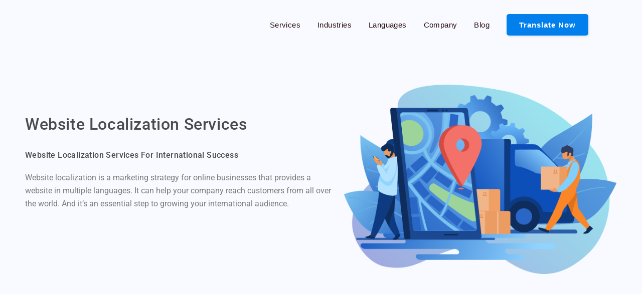

--- FILE ---
content_type: text/html; charset=UTF-8
request_url: https://www.desourcetranslation.com/industry-expertise/website-localization-services/
body_size: 32194
content:
<!DOCTYPE html>
<html lang="en-US" prefix="og: https://ogp.me/ns#">
<head><meta charset="UTF-8" /><script>if(navigator.userAgent.match(/MSIE|Internet Explorer/i)||navigator.userAgent.match(/Trident\/7\..*?rv:11/i)){var href=document.location.href;if(!href.match(/[?&]nowprocket/)){if(href.indexOf("?")==-1){if(href.indexOf("#")==-1){document.location.href=href+"?nowprocket=1"}else{document.location.href=href.replace("#","?nowprocket=1#")}}else{if(href.indexOf("#")==-1){document.location.href=href+"&nowprocket=1"}else{document.location.href=href.replace("#","&nowprocket=1#")}}}}</script><script>class RocketLazyLoadScripts{constructor(){this.triggerEvents=["keydown","mousedown","mousemove","touchmove","touchstart","touchend","wheel"],this.userEventHandler=this._triggerListener.bind(this),this.touchStartHandler=this._onTouchStart.bind(this),this.touchMoveHandler=this._onTouchMove.bind(this),this.touchEndHandler=this._onTouchEnd.bind(this),this.clickHandler=this._onClick.bind(this),this.interceptedClicks=[],window.addEventListener("pageshow",(e=>{this.persisted=e.persisted})),window.addEventListener("DOMContentLoaded",(()=>{this._preconnect3rdParties()})),this.delayedScripts={normal:[],async:[],defer:[]},this.allJQueries=[]}_addUserInteractionListener(e){document.hidden?e._triggerListener():(this.triggerEvents.forEach((t=>window.addEventListener(t,e.userEventHandler,{passive:!0}))),window.addEventListener("touchstart",e.touchStartHandler,{passive:!0}),window.addEventListener("mousedown",e.touchStartHandler),document.addEventListener("visibilitychange",e.userEventHandler))}_removeUserInteractionListener(){this.triggerEvents.forEach((e=>window.removeEventListener(e,this.userEventHandler,{passive:!0}))),document.removeEventListener("visibilitychange",this.userEventHandler)}_onTouchStart(e){"HTML"!==e.target.tagName&&(window.addEventListener("touchend",this.touchEndHandler),window.addEventListener("mouseup",this.touchEndHandler),window.addEventListener("touchmove",this.touchMoveHandler,{passive:!0}),window.addEventListener("mousemove",this.touchMoveHandler),e.target.addEventListener("click",this.clickHandler),this._renameDOMAttribute(e.target,"onclick","rocket-onclick"))}_onTouchMove(e){window.removeEventListener("touchend",this.touchEndHandler),window.removeEventListener("mouseup",this.touchEndHandler),window.removeEventListener("touchmove",this.touchMoveHandler,{passive:!0}),window.removeEventListener("mousemove",this.touchMoveHandler),e.target.removeEventListener("click",this.clickHandler),this._renameDOMAttribute(e.target,"rocket-onclick","onclick")}_onTouchEnd(e){window.removeEventListener("touchend",this.touchEndHandler),window.removeEventListener("mouseup",this.touchEndHandler),window.removeEventListener("touchmove",this.touchMoveHandler,{passive:!0}),window.removeEventListener("mousemove",this.touchMoveHandler)}_onClick(e){e.target.removeEventListener("click",this.clickHandler),this._renameDOMAttribute(e.target,"rocket-onclick","onclick"),this.interceptedClicks.push(e),e.preventDefault(),e.stopPropagation(),e.stopImmediatePropagation()}_replayClicks(){window.removeEventListener("touchstart",this.touchStartHandler,{passive:!0}),window.removeEventListener("mousedown",this.touchStartHandler),this.interceptedClicks.forEach((e=>{e.target.dispatchEvent(new MouseEvent("click",{view:e.view,bubbles:!0,cancelable:!0}))}))}_renameDOMAttribute(e,t,n){e.hasAttribute&&e.hasAttribute(t)&&(event.target.setAttribute(n,event.target.getAttribute(t)),event.target.removeAttribute(t))}_triggerListener(){this._removeUserInteractionListener(this),"loading"===document.readyState?document.addEventListener("DOMContentLoaded",this._loadEverythingNow.bind(this)):this._loadEverythingNow()}_preconnect3rdParties(){let e=[];document.querySelectorAll("script[type=rocketlazyloadscript]").forEach((t=>{if(t.hasAttribute("src")){const n=new URL(t.src).origin;n!==location.origin&&e.push({src:n,crossOrigin:t.crossOrigin||"module"===t.getAttribute("data-rocket-type")})}})),e=[...new Map(e.map((e=>[JSON.stringify(e),e]))).values()],this._batchInjectResourceHints(e,"preconnect")}async _loadEverythingNow(){this.lastBreath=Date.now(),this._delayEventListeners(),this._delayJQueryReady(this),this._handleDocumentWrite(),this._registerAllDelayedScripts(),this._preloadAllScripts(),await this._loadScriptsFromList(this.delayedScripts.normal),await this._loadScriptsFromList(this.delayedScripts.defer),await this._loadScriptsFromList(this.delayedScripts.async);try{await this._triggerDOMContentLoaded(),await this._triggerWindowLoad()}catch(e){}window.dispatchEvent(new Event("rocket-allScriptsLoaded")),this._replayClicks()}_registerAllDelayedScripts(){document.querySelectorAll("script[type=rocketlazyloadscript]").forEach((e=>{e.hasAttribute("src")?e.hasAttribute("async")&&!1!==e.async?this.delayedScripts.async.push(e):e.hasAttribute("defer")&&!1!==e.defer||"module"===e.getAttribute("data-rocket-type")?this.delayedScripts.defer.push(e):this.delayedScripts.normal.push(e):this.delayedScripts.normal.push(e)}))}async _transformScript(e){return await this._littleBreath(),new Promise((t=>{const n=document.createElement("script");[...e.attributes].forEach((e=>{let t=e.nodeName;"type"!==t&&("data-rocket-type"===t&&(t="type"),n.setAttribute(t,e.nodeValue))})),e.hasAttribute("src")?(n.addEventListener("load",t),n.addEventListener("error",t)):(n.text=e.text,t());try{e.parentNode.replaceChild(n,e)}catch(e){t()}}))}async _loadScriptsFromList(e){const t=e.shift();return t?(await this._transformScript(t),this._loadScriptsFromList(e)):Promise.resolve()}_preloadAllScripts(){this._batchInjectResourceHints([...this.delayedScripts.normal,...this.delayedScripts.defer,...this.delayedScripts.async],"preload")}_batchInjectResourceHints(e,t){var n=document.createDocumentFragment();e.forEach((e=>{if(e.src){const i=document.createElement("link");i.href=e.src,i.rel=t,"preconnect"!==t&&(i.as="script"),e.getAttribute&&"module"===e.getAttribute("data-rocket-type")&&(i.crossOrigin=!0),e.crossOrigin&&(i.crossOrigin=e.crossOrigin),n.appendChild(i)}})),document.head.appendChild(n)}_delayEventListeners(){let e={};function t(t,n){!function(t){function n(n){return e[t].eventsToRewrite.indexOf(n)>=0?"rocket-"+n:n}e[t]||(e[t]={originalFunctions:{add:t.addEventListener,remove:t.removeEventListener},eventsToRewrite:[]},t.addEventListener=function(){arguments[0]=n(arguments[0]),e[t].originalFunctions.add.apply(t,arguments)},t.removeEventListener=function(){arguments[0]=n(arguments[0]),e[t].originalFunctions.remove.apply(t,arguments)})}(t),e[t].eventsToRewrite.push(n)}function n(e,t){let n=e[t];Object.defineProperty(e,t,{get:()=>n||function(){},set(i){e["rocket"+t]=n=i}})}t(document,"DOMContentLoaded"),t(window,"DOMContentLoaded"),t(window,"load"),t(window,"pageshow"),t(document,"readystatechange"),n(document,"onreadystatechange"),n(window,"onload"),n(window,"onpageshow")}_delayJQueryReady(e){let t=window.jQuery;Object.defineProperty(window,"jQuery",{get:()=>t,set(n){if(n&&n.fn&&!e.allJQueries.includes(n)){n.fn.ready=n.fn.init.prototype.ready=function(t){e.domReadyFired?t.bind(document)(n):document.addEventListener("rocket-DOMContentLoaded",(()=>t.bind(document)(n)))};const t=n.fn.on;n.fn.on=n.fn.init.prototype.on=function(){if(this[0]===window){function e(e){return e.split(" ").map((e=>"load"===e||0===e.indexOf("load.")?"rocket-jquery-load":e)).join(" ")}"string"==typeof arguments[0]||arguments[0]instanceof String?arguments[0]=e(arguments[0]):"object"==typeof arguments[0]&&Object.keys(arguments[0]).forEach((t=>{delete Object.assign(arguments[0],{[e(t)]:arguments[0][t]})[t]}))}return t.apply(this,arguments),this},e.allJQueries.push(n)}t=n}})}async _triggerDOMContentLoaded(){this.domReadyFired=!0,await this._littleBreath(),document.dispatchEvent(new Event("rocket-DOMContentLoaded")),await this._littleBreath(),window.dispatchEvent(new Event("rocket-DOMContentLoaded")),await this._littleBreath(),document.dispatchEvent(new Event("rocket-readystatechange")),await this._littleBreath(),document.rocketonreadystatechange&&document.rocketonreadystatechange()}async _triggerWindowLoad(){await this._littleBreath(),window.dispatchEvent(new Event("rocket-load")),await this._littleBreath(),window.rocketonload&&window.rocketonload(),await this._littleBreath(),this.allJQueries.forEach((e=>e(window).trigger("rocket-jquery-load"))),await this._littleBreath();const e=new Event("rocket-pageshow");e.persisted=this.persisted,window.dispatchEvent(e),await this._littleBreath(),window.rocketonpageshow&&window.rocketonpageshow({persisted:this.persisted})}_handleDocumentWrite(){const e=new Map;document.write=document.writeln=function(t){const n=document.currentScript,i=document.createRange(),r=n.parentElement;let o=e.get(n);void 0===o&&(o=n.nextSibling,e.set(n,o));const s=document.createDocumentFragment();i.setStart(s,0),s.appendChild(i.createContextualFragment(t)),r.insertBefore(s,o)}}async _littleBreath(){Date.now()-this.lastBreath>45&&(await this._requestAnimFrame(),this.lastBreath=Date.now())}async _requestAnimFrame(){return document.hidden?new Promise((e=>setTimeout(e))):new Promise((e=>requestAnimationFrame(e)))}static run(){const e=new RocketLazyLoadScripts;e._addUserInteractionListener(e)}}RocketLazyLoadScripts.run();</script>
	
	
				<meta name="viewport" content="width=device-width,initial-scale=1,user-scalable=no">
		
            
                        <link rel="shortcut icon" type="image/x-icon" href="//desourcetranslation.com/wp-content/uploads/2023/03/cropped-Desource-logo-Web-Icon-04.png">
            <link rel="apple-touch-icon" href="//desourcetranslation.com/wp-content/uploads/2023/03/cropped-Desource-logo-Web-Icon-04.png"/>
        
	<link rel="profile" href="//gmpg.org/xfn/11" />
	<link rel="pingback" href="//www.desourcetranslation.com/xmlrpc.php" />

		<style>img:is([sizes="auto" i], [sizes^="auto," i]) { contain-intrinsic-size: 3000px 1500px }</style>
	
<!-- Search Engine Optimization by Rank Math PRO - https://rankmath.com/ -->
<title>Website Localization services - Desource</title>
<meta name="description" content="We provide end-to-end website localization services with affordable rates, expert native-speaking translators, and a cutting-edge translation platform."/>
<meta name="robots" content="index, follow, max-snippet:-1, max-video-preview:-1, max-image-preview:large"/>
<link rel="canonical" href="//www.desourcetranslation.com/industry-expertise/website-localization-services/" />
<meta property="og:locale" content="en_US" />
<meta property="og:type" content="article" />
<meta property="og:title" content="Website Localization services - Desource" />
<meta property="og:description" content="We provide end-to-end website localization services with affordable rates, expert native-speaking translators, and a cutting-edge translation platform." />
<meta property="og:url" content="https://www.desourcetranslation.com/industry-expertise/website-localization-services/" />
<meta property="og:site_name" content="Desourcetranslation" />
<meta property="og:updated_time" content="2024-04-07T06:24:37+00:00" />
<meta property="og:image" content="https://desourcetranslation.com/wp-content/uploads/2023/03/40.png" />
<meta property="og:image:secure_url" content="https://desourcetranslation.com/wp-content/uploads/2023/03/40.png" />
<meta property="og:image:alt" content="Website Localization" />
<meta name="twitter:card" content="summary_large_image" />
<meta name="twitter:title" content="Website Localization services - Desource" />
<meta name="twitter:description" content="We provide end-to-end website localization services with affordable rates, expert native-speaking translators, and a cutting-edge translation platform." />
<meta name="twitter:image" content="https://desourcetranslation.com/wp-content/uploads/2023/03/40.png" />
<meta name="twitter:label1" content="Time to read" />
<meta name="twitter:data1" content="6 minutes" />
<!-- /Rank Math WordPress SEO plugin -->

<link rel="amphtml" href="//www.desourcetranslation.com/industry-expertise/website-localization-services/amp/" /><meta name="generator" content="AMP for WP 1.1.8"/><link rel='dns-prefetch' href='//hcaptcha.com' />
<link rel="alternate" type="application/rss+xml" title="Desource Translation &raquo; Feed" href="//www.desourcetranslation.com/feed/" />
<link rel="alternate" type="application/rss+xml" title="Desource Translation &raquo; Comments Feed" href="//www.desourcetranslation.com/comments/feed/" />
<link rel='stylesheet' id='elementor-frontend-css' href='//www.desourcetranslation.com/wp-content/plugins/elementor/assets/css/frontend.min.css?ver=3.33.1' type='text/css' media='all' />
<link rel='stylesheet' id='elementor-post-7387-css' href='//www.desourcetranslation.com/wp-content/uploads/elementor/css/post-7387.css?ver=1763419819' type='text/css' media='all' />
<style id='wp-emoji-styles-inline-css' type='text/css'>

	img.wp-smiley, img.emoji {
		display: inline !important;
		border: none !important;
		box-shadow: none !important;
		height: 1em !important;
		width: 1em !important;
		margin: 0 0.07em !important;
		vertical-align: -0.1em !important;
		background: none !important;
		padding: 0 !important;
	}
</style>
<style id='classic-theme-styles-inline-css' type='text/css'>
/*! This file is auto-generated */
.wp-block-button__link{color:#fff;background-color:#32373c;border-radius:9999px;box-shadow:none;text-decoration:none;padding:calc(.667em + 2px) calc(1.333em + 2px);font-size:1.125em}.wp-block-file__button{background:#32373c;color:#fff;text-decoration:none}
</style>
<style id='global-styles-inline-css' type='text/css'>
:root{--wp--preset--aspect-ratio--square: 1;--wp--preset--aspect-ratio--4-3: 4/3;--wp--preset--aspect-ratio--3-4: 3/4;--wp--preset--aspect-ratio--3-2: 3/2;--wp--preset--aspect-ratio--2-3: 2/3;--wp--preset--aspect-ratio--16-9: 16/9;--wp--preset--aspect-ratio--9-16: 9/16;--wp--preset--color--black: #000000;--wp--preset--color--cyan-bluish-gray: #abb8c3;--wp--preset--color--white: #ffffff;--wp--preset--color--pale-pink: #f78da7;--wp--preset--color--vivid-red: #cf2e2e;--wp--preset--color--luminous-vivid-orange: #ff6900;--wp--preset--color--luminous-vivid-amber: #fcb900;--wp--preset--color--light-green-cyan: #7bdcb5;--wp--preset--color--vivid-green-cyan: #00d084;--wp--preset--color--pale-cyan-blue: #8ed1fc;--wp--preset--color--vivid-cyan-blue: #0693e3;--wp--preset--color--vivid-purple: #9b51e0;--wp--preset--gradient--vivid-cyan-blue-to-vivid-purple: linear-gradient(135deg,rgba(6,147,227,1) 0%,rgb(155,81,224) 100%);--wp--preset--gradient--light-green-cyan-to-vivid-green-cyan: linear-gradient(135deg,rgb(122,220,180) 0%,rgb(0,208,130) 100%);--wp--preset--gradient--luminous-vivid-amber-to-luminous-vivid-orange: linear-gradient(135deg,rgba(252,185,0,1) 0%,rgba(255,105,0,1) 100%);--wp--preset--gradient--luminous-vivid-orange-to-vivid-red: linear-gradient(135deg,rgba(255,105,0,1) 0%,rgb(207,46,46) 100%);--wp--preset--gradient--very-light-gray-to-cyan-bluish-gray: linear-gradient(135deg,rgb(238,238,238) 0%,rgb(169,184,195) 100%);--wp--preset--gradient--cool-to-warm-spectrum: linear-gradient(135deg,rgb(74,234,220) 0%,rgb(151,120,209) 20%,rgb(207,42,186) 40%,rgb(238,44,130) 60%,rgb(251,105,98) 80%,rgb(254,248,76) 100%);--wp--preset--gradient--blush-light-purple: linear-gradient(135deg,rgb(255,206,236) 0%,rgb(152,150,240) 100%);--wp--preset--gradient--blush-bordeaux: linear-gradient(135deg,rgb(254,205,165) 0%,rgb(254,45,45) 50%,rgb(107,0,62) 100%);--wp--preset--gradient--luminous-dusk: linear-gradient(135deg,rgb(255,203,112) 0%,rgb(199,81,192) 50%,rgb(65,88,208) 100%);--wp--preset--gradient--pale-ocean: linear-gradient(135deg,rgb(255,245,203) 0%,rgb(182,227,212) 50%,rgb(51,167,181) 100%);--wp--preset--gradient--electric-grass: linear-gradient(135deg,rgb(202,248,128) 0%,rgb(113,206,126) 100%);--wp--preset--gradient--midnight: linear-gradient(135deg,rgb(2,3,129) 0%,rgb(40,116,252) 100%);--wp--preset--font-size--small: 13px;--wp--preset--font-size--medium: 20px;--wp--preset--font-size--large: 36px;--wp--preset--font-size--x-large: 42px;--wp--preset--spacing--20: 0.44rem;--wp--preset--spacing--30: 0.67rem;--wp--preset--spacing--40: 1rem;--wp--preset--spacing--50: 1.5rem;--wp--preset--spacing--60: 2.25rem;--wp--preset--spacing--70: 3.38rem;--wp--preset--spacing--80: 5.06rem;--wp--preset--shadow--natural: 6px 6px 9px rgba(0, 0, 0, 0.2);--wp--preset--shadow--deep: 12px 12px 50px rgba(0, 0, 0, 0.4);--wp--preset--shadow--sharp: 6px 6px 0px rgba(0, 0, 0, 0.2);--wp--preset--shadow--outlined: 6px 6px 0px -3px rgba(255, 255, 255, 1), 6px 6px rgba(0, 0, 0, 1);--wp--preset--shadow--crisp: 6px 6px 0px rgba(0, 0, 0, 1);}:where(.is-layout-flex){gap: 0.5em;}:where(.is-layout-grid){gap: 0.5em;}body .is-layout-flex{display: flex;}.is-layout-flex{flex-wrap: wrap;align-items: center;}.is-layout-flex > :is(*, div){margin: 0;}body .is-layout-grid{display: grid;}.is-layout-grid > :is(*, div){margin: 0;}:where(.wp-block-columns.is-layout-flex){gap: 2em;}:where(.wp-block-columns.is-layout-grid){gap: 2em;}:where(.wp-block-post-template.is-layout-flex){gap: 1.25em;}:where(.wp-block-post-template.is-layout-grid){gap: 1.25em;}.has-black-color{color: var(--wp--preset--color--black) !important;}.has-cyan-bluish-gray-color{color: var(--wp--preset--color--cyan-bluish-gray) !important;}.has-white-color{color: var(--wp--preset--color--white) !important;}.has-pale-pink-color{color: var(--wp--preset--color--pale-pink) !important;}.has-vivid-red-color{color: var(--wp--preset--color--vivid-red) !important;}.has-luminous-vivid-orange-color{color: var(--wp--preset--color--luminous-vivid-orange) !important;}.has-luminous-vivid-amber-color{color: var(--wp--preset--color--luminous-vivid-amber) !important;}.has-light-green-cyan-color{color: var(--wp--preset--color--light-green-cyan) !important;}.has-vivid-green-cyan-color{color: var(--wp--preset--color--vivid-green-cyan) !important;}.has-pale-cyan-blue-color{color: var(--wp--preset--color--pale-cyan-blue) !important;}.has-vivid-cyan-blue-color{color: var(--wp--preset--color--vivid-cyan-blue) !important;}.has-vivid-purple-color{color: var(--wp--preset--color--vivid-purple) !important;}.has-black-background-color{background-color: var(--wp--preset--color--black) !important;}.has-cyan-bluish-gray-background-color{background-color: var(--wp--preset--color--cyan-bluish-gray) !important;}.has-white-background-color{background-color: var(--wp--preset--color--white) !important;}.has-pale-pink-background-color{background-color: var(--wp--preset--color--pale-pink) !important;}.has-vivid-red-background-color{background-color: var(--wp--preset--color--vivid-red) !important;}.has-luminous-vivid-orange-background-color{background-color: var(--wp--preset--color--luminous-vivid-orange) !important;}.has-luminous-vivid-amber-background-color{background-color: var(--wp--preset--color--luminous-vivid-amber) !important;}.has-light-green-cyan-background-color{background-color: var(--wp--preset--color--light-green-cyan) !important;}.has-vivid-green-cyan-background-color{background-color: var(--wp--preset--color--vivid-green-cyan) !important;}.has-pale-cyan-blue-background-color{background-color: var(--wp--preset--color--pale-cyan-blue) !important;}.has-vivid-cyan-blue-background-color{background-color: var(--wp--preset--color--vivid-cyan-blue) !important;}.has-vivid-purple-background-color{background-color: var(--wp--preset--color--vivid-purple) !important;}.has-black-border-color{border-color: var(--wp--preset--color--black) !important;}.has-cyan-bluish-gray-border-color{border-color: var(--wp--preset--color--cyan-bluish-gray) !important;}.has-white-border-color{border-color: var(--wp--preset--color--white) !important;}.has-pale-pink-border-color{border-color: var(--wp--preset--color--pale-pink) !important;}.has-vivid-red-border-color{border-color: var(--wp--preset--color--vivid-red) !important;}.has-luminous-vivid-orange-border-color{border-color: var(--wp--preset--color--luminous-vivid-orange) !important;}.has-luminous-vivid-amber-border-color{border-color: var(--wp--preset--color--luminous-vivid-amber) !important;}.has-light-green-cyan-border-color{border-color: var(--wp--preset--color--light-green-cyan) !important;}.has-vivid-green-cyan-border-color{border-color: var(--wp--preset--color--vivid-green-cyan) !important;}.has-pale-cyan-blue-border-color{border-color: var(--wp--preset--color--pale-cyan-blue) !important;}.has-vivid-cyan-blue-border-color{border-color: var(--wp--preset--color--vivid-cyan-blue) !important;}.has-vivid-purple-border-color{border-color: var(--wp--preset--color--vivid-purple) !important;}.has-vivid-cyan-blue-to-vivid-purple-gradient-background{background: var(--wp--preset--gradient--vivid-cyan-blue-to-vivid-purple) !important;}.has-light-green-cyan-to-vivid-green-cyan-gradient-background{background: var(--wp--preset--gradient--light-green-cyan-to-vivid-green-cyan) !important;}.has-luminous-vivid-amber-to-luminous-vivid-orange-gradient-background{background: var(--wp--preset--gradient--luminous-vivid-amber-to-luminous-vivid-orange) !important;}.has-luminous-vivid-orange-to-vivid-red-gradient-background{background: var(--wp--preset--gradient--luminous-vivid-orange-to-vivid-red) !important;}.has-very-light-gray-to-cyan-bluish-gray-gradient-background{background: var(--wp--preset--gradient--very-light-gray-to-cyan-bluish-gray) !important;}.has-cool-to-warm-spectrum-gradient-background{background: var(--wp--preset--gradient--cool-to-warm-spectrum) !important;}.has-blush-light-purple-gradient-background{background: var(--wp--preset--gradient--blush-light-purple) !important;}.has-blush-bordeaux-gradient-background{background: var(--wp--preset--gradient--blush-bordeaux) !important;}.has-luminous-dusk-gradient-background{background: var(--wp--preset--gradient--luminous-dusk) !important;}.has-pale-ocean-gradient-background{background: var(--wp--preset--gradient--pale-ocean) !important;}.has-electric-grass-gradient-background{background: var(--wp--preset--gradient--electric-grass) !important;}.has-midnight-gradient-background{background: var(--wp--preset--gradient--midnight) !important;}.has-small-font-size{font-size: var(--wp--preset--font-size--small) !important;}.has-medium-font-size{font-size: var(--wp--preset--font-size--medium) !important;}.has-large-font-size{font-size: var(--wp--preset--font-size--large) !important;}.has-x-large-font-size{font-size: var(--wp--preset--font-size--x-large) !important;}
:where(.wp-block-post-template.is-layout-flex){gap: 1.25em;}:where(.wp-block-post-template.is-layout-grid){gap: 1.25em;}
:where(.wp-block-columns.is-layout-flex){gap: 2em;}:where(.wp-block-columns.is-layout-grid){gap: 2em;}
:root :where(.wp-block-pullquote){font-size: 1.5em;line-height: 1.6;}
</style>
<link rel='stylesheet' id='qi-addons-for-elementor-grid-style-css' href='//www.desourcetranslation.com/wp-content/plugins/qi-addons-for-elementor/assets/css/grid.min.css?ver=1.9.5' type='text/css' media='all' />
<link rel='stylesheet' id='qi-addons-for-elementor-helper-parts-style-css' href='//www.desourcetranslation.com/wp-content/plugins/qi-addons-for-elementor/assets/css/helper-parts.min.css?ver=1.9.5' type='text/css' media='all' />
<link rel='stylesheet' id='qi-addons-for-elementor-style-css' href='//www.desourcetranslation.com/wp-content/plugins/qi-addons-for-elementor/assets/css/main.min.css?ver=1.9.5' type='text/css' media='all' />
<link rel='stylesheet' id='mediaelement-css' href='//www.desourcetranslation.com/wp-includes/js/mediaelement/mediaelementplayer-legacy.min.css?ver=4.2.17' type='text/css' media='all' />
<link rel='stylesheet' id='wp-mediaelement-css' href='//www.desourcetranslation.com/wp-includes/js/mediaelement/wp-mediaelement.min.css?ver=6.8.3' type='text/css' media='all' />
<link rel='stylesheet' id='bridge-default-style-css' href='//www.desourcetranslation.com/wp-content/themes/bridge/style.css?ver=6.8.3' type='text/css' media='all' />
<link data-minify="1" rel='stylesheet' id='bridge-qode-font_awesome-css' href='//www.desourcetranslation.com/wp-content/cache/min/1/wp-content/themes/bridge/css/font-awesome/css/font-awesome.min.css?ver=1763419986' type='text/css' media='all' />
<link data-minify="1" rel='stylesheet' id='bridge-qode-font_elegant-css' href='//www.desourcetranslation.com/wp-content/cache/min/1/wp-content/themes/bridge/css/elegant-icons/style.min.css?ver=1763419986' type='text/css' media='all' />
<link data-minify="1" rel='stylesheet' id='bridge-qode-linea_icons-css' href='//www.desourcetranslation.com/wp-content/cache/min/1/wp-content/themes/bridge/css/linea-icons/style.css?ver=1763419987' type='text/css' media='all' />
<link data-minify="1" rel='stylesheet' id='bridge-qode-dripicons-css' href='//www.desourcetranslation.com/wp-content/cache/min/1/wp-content/themes/bridge/css/dripicons/dripicons.css?ver=1763419987' type='text/css' media='all' />
<link data-minify="1" rel='stylesheet' id='bridge-qode-kiko-css' href='//www.desourcetranslation.com/wp-content/cache/min/1/wp-content/themes/bridge/css/kiko/kiko-all.css?ver=1763419987' type='text/css' media='all' />
<link data-minify="1" rel='stylesheet' id='bridge-qode-font_awesome_5-css' href='//www.desourcetranslation.com/wp-content/cache/min/1/wp-content/themes/bridge/css/font-awesome-5/css/font-awesome-5.min.css?ver=1763419987' type='text/css' media='all' />
<link rel='stylesheet' id='bridge-stylesheet-css' href='//www.desourcetranslation.com/wp-content/themes/bridge/css/stylesheet.min.css?ver=6.8.3' type='text/css' media='all' />
<style id='bridge-stylesheet-inline-css' type='text/css'>
   .page-id-1498.disabled_footer_top .footer_top_holder, .page-id-1498.disabled_footer_bottom .footer_bottom_holder { display: none;}


</style>
<link data-minify="1" rel='stylesheet' id='bridge-print-css' href='//www.desourcetranslation.com/wp-content/cache/min/1/wp-content/themes/bridge/css/print.css?ver=1763419988' type='text/css' media='all' />
<link data-minify="1" rel='stylesheet' id='bridge-style-dynamic-css' href='//www.desourcetranslation.com/wp-content/cache/min/1/wp-content/cache/busting/1/wp-content/themes/bridge/css/style_dynamic_callback.css?ver=1763419988' type='text/css' media='all' />
<link rel='stylesheet' id='bridge-responsive-css' href='//www.desourcetranslation.com/wp-content/themes/bridge/css/responsive.min.css?ver=6.8.3' type='text/css' media='all' />
<link data-minify="1" rel='stylesheet' id='bridge-style-dynamic-responsive-css' href='//www.desourcetranslation.com/wp-content/cache/min/1/wp-content/cache/busting/1/wp-content/themes/bridge/css/style_dynamic_responsive_callback.css?ver=1763419988' type='text/css' media='all' />
<link rel='stylesheet' id='bridge-core-dashboard-style-css' href='//www.desourcetranslation.com/wp-content/plugins/bridge-core/modules/core-dashboard/assets/css/core-dashboard.min.css?ver=6.8.3' type='text/css' media='all' />
<link data-minify="1" rel='stylesheet' id='swiper-css' href='//www.desourcetranslation.com/wp-content/cache/min/1/wp-content/plugins/qi-addons-for-elementor/assets/plugins/swiper/8.4.5/swiper.min.css?ver=1763419988' type='text/css' media='all' />
<link rel='stylesheet' id='bridge-childstyle-css' href='//www.desourcetranslation.com/wp-content/themes/bridge-child/style.css?ver=6.8.3' type='text/css' media='all' />
<link data-minify="1" rel='stylesheet' id='elementor-icons-css' href='//www.desourcetranslation.com/wp-content/cache/min/1/wp-content/plugins/elementor/assets/lib/eicons/css/elementor-icons.min.css?ver=1763419988' type='text/css' media='all' />
<link rel='stylesheet' id='elementor-post-2035-css' href='//www.desourcetranslation.com/wp-content/uploads/elementor/css/post-2035.css?ver=1763419819' type='text/css' media='all' />
<link rel='stylesheet' id='elementor-pro-css' href='//www.desourcetranslation.com/wp-content/plugins/elementor-pro/assets/css/frontend.min.css?ver=3.15.0' type='text/css' media='all' />
<link rel='stylesheet' id='widget-heading-css' href='//www.desourcetranslation.com/wp-content/plugins/elementor/assets/css/widget-heading.min.css?ver=3.33.1' type='text/css' media='all' />
<link rel='stylesheet' id='widget-image-css' href='//www.desourcetranslation.com/wp-content/plugins/elementor/assets/css/widget-image.min.css?ver=3.33.1' type='text/css' media='all' />
<link rel='stylesheet' id='elementor-icons-shared-0-css' href='//www.desourcetranslation.com/wp-content/plugins/elementor/assets/lib/font-awesome/css/fontawesome.min.css?ver=5.15.3' type='text/css' media='all' />
<link data-minify="1" rel='stylesheet' id='elementor-icons-fa-brands-css' href='//www.desourcetranslation.com/wp-content/cache/min/1/wp-content/plugins/elementor/assets/lib/font-awesome/css/brands.min.css?ver=1763419988' type='text/css' media='all' />
<link data-minify="1" rel='stylesheet' id='elementor-icons-fa-solid-css' href='//www.desourcetranslation.com/wp-content/cache/min/1/wp-content/plugins/elementor/assets/lib/font-awesome/css/solid.min.css?ver=1763419988' type='text/css' media='all' />
<link data-minify="1" rel='stylesheet' id='elementor-icons-fa-regular-css' href='//www.desourcetranslation.com/wp-content/cache/min/1/wp-content/plugins/elementor/assets/lib/font-awesome/css/regular.min.css?ver=1763419988' type='text/css' media='all' />
<link rel='stylesheet' id='elementor-post-1498-css' href='//www.desourcetranslation.com/wp-content/uploads/elementor/css/post-1498.css?ver=1763423103' type='text/css' media='all' />
<link data-minify="1" rel='stylesheet' id='ekit-widget-styles-css' href='//www.desourcetranslation.com/wp-content/cache/min/1/wp-content/plugins/elementskit-lite/widgets/init/assets/css/widget-styles.css?ver=1763419988' type='text/css' media='all' />
<link data-minify="1" rel='stylesheet' id='ekit-responsive-css' href='//www.desourcetranslation.com/wp-content/cache/min/1/wp-content/plugins/elementskit-lite/widgets/init/assets/css/responsive.css?ver=1763419988' type='text/css' media='all' />
<link data-minify="1" rel='stylesheet' id='elementor-gf-local-roboto-css' href='//www.desourcetranslation.com/wp-content/cache/min/1/wp-content/uploads/omgf/elementor-gf-local-roboto/elementor-gf-local-roboto.css?ver=1763419988' type='text/css' media='all' />
<link data-minify="1" rel='stylesheet' id='elementor-gf-local-poppins-css' href='//www.desourcetranslation.com/wp-content/cache/min/1/wp-content/uploads/omgf/elementor-gf-local-poppins/elementor-gf-local-poppins.css?ver=1763419988' type='text/css' media='all' />
<link data-minify="1" rel='stylesheet' id='elementor-gf-local-robotoslab-css' href='//www.desourcetranslation.com/wp-content/cache/min/1/wp-content/uploads/omgf/elementor-gf-local-robotoslab/elementor-gf-local-robotoslab.css?ver=1763419988' type='text/css' media='all' />
<link data-minify="1" rel='stylesheet' id='elementor-icons-ekiticons-css' href='//www.desourcetranslation.com/wp-content/cache/min/1/wp-content/plugins/elementskit-lite/modules/elementskit-icon-pack/assets/css/ekiticons.css?ver=1763419988' type='text/css' media='all' />
<script type="rocketlazyloadscript" data-rocket-type="text/javascript" src="//www.desourcetranslation.com/wp-includes/js/jquery/jquery.min.js?ver=3.7.1" id="jquery-core-js" defer></script>
<script type="rocketlazyloadscript" data-rocket-type="text/javascript" src="//www.desourcetranslation.com/wp-includes/js/jquery/jquery-migrate.min.js?ver=3.4.1" id="jquery-migrate-js" defer></script>
<link rel="https://api.w.org/" href="//www.desourcetranslation.com/wp-json/" /><link rel="alternate" title="JSON" type="application/json" href="//www.desourcetranslation.com/wp-json/wp/v2/pages/1498" /><link rel="EditURI" type="application/rsd+xml" title="RSD" href="//www.desourcetranslation.com/xmlrpc.php?rsd" />
<meta name="generator" content="WordPress 6.8.3" />
<link rel='shortlink' href='//www.desourcetranslation.com/?p=1498' />
<link rel="alternate" title="oEmbed (JSON)" type="application/json+oembed" href="//www.desourcetranslation.com/wp-json/oembed/1.0/embed?url=https%3A%2F%2Fwww.desourcetranslation.com%2Findustry-expertise%2Fwebsite-localization-services%2F" />
<link rel="alternate" title="oEmbed (XML)" type="text/xml+oembed" href="//www.desourcetranslation.com/wp-json/oembed/1.0/embed?url=https%3A%2F%2Fwww.desourcetranslation.com%2Findustry-expertise%2Fwebsite-localization-services%2F&#038;format=xml" />
<!-- HFCM by 99 Robots - Snippet # 1: Google Tag Manager -->
<!-- Google Tag Manager -->
<script>(function(w,d,s,l,i){w[l]=w[l]||[];w[l].push({'gtm.start':
new Date().getTime(),event:'gtm.js'});var f=d.getElementsByTagName(s)[0],
j=d.createElement(s),dl=l!='dataLayer'?'&l='+l:'';j.async=true;j.src=
'https://www.googletagmanager.com/gtm.js?id='+i+dl;f.parentNode.insertBefore(j,f);
})(window,document,'script','dataLayer','GTM-MVQTL7FV');</script>
<!-- End Google Tag Manager -->

<link rel="apple-touch-icon" sizes="180x180" href="/apple-touch-icon.png">
<link rel="icon" type="image/png" sizes="32x32" href="/favicon-32x32.png">
<link rel="icon" type="image/png" sizes="16x16" href="/favicon-16x16.png">
<link rel="manifest" href="/site.webmanifest">
<link rel="mask-icon" href="/safari-pinned-tab.svg" color="#5bbad5">
<meta name="msapplication-TileColor" content="#da532c">
<meta name="theme-color" content="#ffffff">

<link rel=”icon” type=“image/x-icon” href=”https://www.desourcetranslation.com/favicon.ico>

<!-- /end HFCM by 99 Robots -->
<!-- HFCM by 99 Robots - Snippet # 3: Microsoft Clarity -->
<!-- Clarity tracking code for https://desourcetranslation.com/ --><script type="rocketlazyloadscript">    (function(c,l,a,r,i,t,y){        c[a]=c[a]||function(){(c[a].q=c[a].q||[]).push(arguments)};        t=l.createElement(r);t.async=1;t.src="https://www.clarity.ms/tag/"+i+"?ref=bwt";        y=l.getElementsByTagName(r)[0];y.parentNode.insertBefore(t,y);    })(window, document, "clarity", "script", "jsweo70hyc");</script>
<!-- /end HFCM by 99 Robots -->
<!-- HFCM by 99 Robots - Snippet # 4: Google tag -->
<!-- Google tag (gtag.js) -->
<script async src="//www.googletagmanager.com/gtag/js?id=G-R1BJ9GR8E7"></script>
<script type="rocketlazyloadscript">
  window.dataLayer = window.dataLayer || [];
  function gtag(){dataLayer.push(arguments);}
  gtag('js', new Date());

  gtag('config', 'G-R1BJ9GR8E7');
</script>
<!-- /end HFCM by 99 Robots -->
<style>
.h-captcha{position:relative;display:block;margin-bottom:2rem;padding:0;clear:both}.h-captcha[data-size="normal"]{width:303px;height:78px}.h-captcha[data-size="compact"]{width:164px;height:144px}.h-captcha[data-size="invisible"]{display:none}.h-captcha iframe{z-index:1}.h-captcha::before{content:"";display:block;position:absolute;top:0;left:0;background:url(https://www.desourcetranslation.com/wp-content/plugins/hcaptcha-for-forms-and-more/assets/images/hcaptcha-div-logo.svg) no-repeat;border:1px solid #fff0;border-radius:4px;box-sizing:border-box}.h-captcha::after{content:"The hCaptcha loading is delayed until user interaction.";font:13px/1.35 system-ui,-apple-system,Segoe UI,Roboto,Arial,sans-serif;display:block;position:absolute;top:0;left:0;box-sizing:border-box;color:red;opacity:0}.h-captcha:not(:has(iframe))::after{animation:hcap-msg-fade-in .3s ease forwards;animation-delay:2s}.h-captcha:has(iframe)::after{animation:none;opacity:0}@keyframes hcap-msg-fade-in{to{opacity:1}}.h-captcha[data-size="normal"]::before{width:300px;height:74px;background-position:94% 28%}.h-captcha[data-size="normal"]::after{padding:19px 75px 16px 10px}.h-captcha[data-size="compact"]::before{width:156px;height:136px;background-position:50% 79%}.h-captcha[data-size="compact"]::after{padding:10px 10px 16px 10px}.h-captcha[data-theme="light"]::before,body.is-light-theme .h-captcha[data-theme="auto"]::before,.h-captcha[data-theme="auto"]::before{background-color:#fafafa;border:1px solid #e0e0e0}.h-captcha[data-theme="dark"]::before,body.is-dark-theme .h-captcha[data-theme="auto"]::before,html.wp-dark-mode-active .h-captcha[data-theme="auto"]::before,html.drdt-dark-mode .h-captcha[data-theme="auto"]::before{background-image:url(https://www.desourcetranslation.com/wp-content/plugins/hcaptcha-for-forms-and-more/assets/images/hcaptcha-div-logo-white.svg);background-repeat:no-repeat;background-color:#333;border:1px solid #f5f5f5}@media (prefers-color-scheme:dark){.h-captcha[data-theme="auto"]::before{background-image:url(https://www.desourcetranslation.com/wp-content/plugins/hcaptcha-for-forms-and-more/assets/images/hcaptcha-div-logo-white.svg);background-repeat:no-repeat;background-color:#333;border:1px solid #f5f5f5}}.h-captcha[data-theme="custom"]::before{background-color:initial}.h-captcha[data-size="invisible"]::before,.h-captcha[data-size="invisible"]::after{display:none}.h-captcha iframe{position:relative}div[style*="z-index: 2147483647"] div[style*="border-width: 11px"][style*="position: absolute"][style*="pointer-events: none"]{border-style:none}
</style>
<style>
.elementor-widget-login .h-captcha{margin-bottom:0}
</style>
<meta name="generator" content="Elementor 3.33.1; features: additional_custom_breakpoints; settings: css_print_method-external, google_font-enabled, font_display-swap">

<!-- Schema & Structured Data For WP v1.52 - -->
<script type="application/ld+json" class="saswp-schema-markup-output">
[{"@context":"https:\/\/schema.org\/","@graph":[{"@context":"https:\/\/schema.org\/","@type":"SiteNavigationElement","@id":"https:\/\/www.desourcetranslation.com\/#get-a-quote","name":"Get A Quote","url":"https:\/\/www.desourcetranslation.com\/get-a-quote\/"},{"@context":"https:\/\/schema.org\/","@type":"SiteNavigationElement","@id":"https:\/\/www.desourcetranslation.com\/#industry-expertise","name":"Industry Expertise","url":"https:\/\/www.desourcetranslation.com\/industry-expertise\/"},{"@context":"https:\/\/schema.org\/","@type":"SiteNavigationElement","@id":"https:\/\/www.desourcetranslation.com\/#translation-services","name":"Translation Services","url":"https:\/\/www.desourcetranslation.com\/translation-services\/"},{"@context":"https:\/\/schema.org\/","@type":"SiteNavigationElement","@id":"https:\/\/www.desourcetranslation.com\/#blog","name":"Blog","url":"https:\/\/www.desourcetranslation.com\/blog\/"}]},

{"@context":"https:\/\/schema.org\/","@type":"BreadcrumbList","@id":"https:\/\/www.desourcetranslation.com\/industry-expertise\/website-localization-services\/#breadcrumb","itemListElement":[{"@type":"ListItem","position":1,"item":{"@id":"https:\/\/www.desourcetranslation.com","name":"Desource"}},{"@type":"ListItem","position":2,"item":{"@id":"https:\/\/www.desourcetranslation.com\/industry-expertise\/","name":"Industry Expertise"}},{"@type":"ListItem","position":3,"item":{"@id":"https:\/\/www.desourcetranslation.com\/industry-expertise\/website-localization-services\/","name":"Website Localization services - Desource"}}]},

{"@context":"https:\/\/schema.org\/","@type":"Article","@id":"https:\/\/www.desourcetranslation.com\/industry-expertise\/website-localization-services\/#Article","url":"https:\/\/www.desourcetranslation.com\/industry-expertise\/website-localization-services\/","inLanguage":"en-US","mainEntityOfPage":"https:\/\/www.desourcetranslation.com\/industry-expertise\/website-localization-services\/","headline":"Website Localization services - Desource","description":"We provide end-to-end website localization services with affordable rates, expert native-speaking translators, and a cutting-edge translation platform.","articleBody":"Website Localization Services  Website Localization Services for International Success  Website localization is a marketing strategy for online businesses that provides a website in multiple languages. It can help your company reach customers from all over the world. And it\u2019s an essential step to growing your international audience.      Request a Quote  Press the button below, submit the necessary information, and receive a Free Quote in just 10 minutes!      Get My Free Quote    Website Localization Services  This service includes translating content on your website into other languages. So that people from different countries who speak different languages have easy access to the information, they need about you and what you offer.    It also includes localizing design elements such as navigation menus. Or country-specific phone numbers to make them more relevant to users in those regions.  Step by Step localization guide  Further down there is a step-by-step guide on how to do website localization and what you need to take your business global.  The first step to website localization  Before you begin, the first step is that you have to research your target audience. So that you have a better idea of what languages they speak or read, whether they use right-to-left scripts like Arabic or Hebrew, etc. This will help you determine what languages are most important to localize your website into.  The second step is to hire professionals  Before starting, you must take the time to find professional localization services providers. Those who can meet your needs and do an excellent job for you. The best way is by searching on Google or other search engines for website localization services providers in your area.  The last step is to do it right  Once you\u2019ve found a qualified provider for Website Localization for international success, ensure that they are using the correct tools and techniques. Some mistakes include: focusing on English-speaking countries or delivering websites with poor quality translations.  Localization techniques  To localize a website properly, you\u2019ll need localization techniques. Website localization is an art, and it takes time and effort to do it right. In addition, it is most successful when you do it slowly and carefully.  Automatic Localization tools  The right tools can also help you to save time and effort. Free website localization tools are available that will translate your content, such as Google Translate or Babel Fish. However, these services might not provide the translation quality needed for professional localization Services.  Manual localization  Manual localization services include hiring human writers to translate your website so that it has the right tone and style for specific audiences. This requires a lot of time, effort, patience, in addition to experience in these Services.    Localization companies will help you reach customers worldwide by providing Website localization\u00a0services in different languages. The first step is researching what languages are required and then finding a qualified provider for Website\u00a0localization services.  Website localization best practices  The Website Localization Industry is constantly changing and growing. So it\u2019s essential to keep up with the news always to provide high-quality services. This means that you need to know what works for your specific industry. That can only be discovered by experience and a lot of trial and error.    The best Website localization practices are too slowly and carefully translate your content using the right tools. This will ensure that you\u2019re reaching customers worldwide by providing website translation services in different languages. However, as with many things, you have to do this right. If you want it to succeed, you need to follow the below best practices.  Use human translators whenever possible  While machine learning and neural translators quickly catch up, nothing can beat the good old-fashioned human translators. So if you can afford it, then we would recommend using only human translation.  Start with high priority languages first  Another thing is, if you\u2019re on a tight budget, it makes sense to start localization for your most important markets. Then worry about the less popular ones later on. However, this should be done in phases instead of all at once because different companies can specialize in Web Localization Services to get better at it with time.  Use web localization tools to speed things up  There are many Website Localization Tools available that make the process a lot simpler and faster. You can use them to translate content, edit texts. Or even communicate directly with your translators, so you don\u2019t have to worry about formatting issues. They also help by providing suggestions for better\u00a0translations, which can save you a lot of time.  Use Website localization services providers that specialize in your industry  This is where it\u2019s really important to use experienced Website Localization Services Providers. Who recognizes the ins and outs of web content localization because they will be able to provide more accurate translations than someone without experience?  Always choose quality over speed  Website localization services providers can provide services in a short time. And this is tempting for anyone who\u2019s on a tight schedule. However, it\u2019s always better to wait for high-quality services. Then to rush into things with poor or incorrect translations that could cause your serious business damage.    Pro tip: Remember that Website localization isn\u2019t as easy as it looks. This is a complex process, and it might take some time to get right. You need the patience, dedication, and experience in these services to do well, so don\u2019t be afraid of investing more time if you think that quality will suffer otherwise.  FAQs: Common Website Localization  What is meant by website localization?  It is the process of adjusting a website for local audiences outside of its original language and country. Website localization can include translating the text into different languages.  How do I localize my website?  You can localize your website by translating it into other languages, for example. These services also include adapting the design elements of a site to correspond to the expectations and norms of users in different parts of the world.  Why is website localization Important?  Website localization can help your company reach potential customers from all over the world. It increases business opportunities and makes it easier for people to find information.  Conclusion  Now that you\u2019re armed with the facts, it should be clear how\u00a0website localization can help your business grow. If you want to learn more or start a new language version of your site today, give us a call. Our specialists are here to response any questions and talk about what we can do for you! Have you been using this strategy in your marketing yet? Let us know by leaving a comment below!      Please don\u2019t hesitate to contact us if you have an urgent request. We\u2019re open 24\/7 to handle all of your urgent requests. Get a free quote in 10 minutes with our ! Live Chat  Don\u2019t worry. We are always online to connect with you. We have our teams all over the world, which means we work around the clock. We respond in just 5 minutes or less, no matter what time of the day, or what day of the year.    You won\u2019t get this kind of Customer Support from other translation agencies.  Our Reputation at Global Market    Marketplace Profile    Need Help with a Large Project?    Speak to a manager","keywords":"","datePublished":"2023-12-01T04:30:19+00:00","dateModified":"2024-04-07T06:24:37+00:00","author":{"@type":"Person","name":"Marie Capelle","url":"https:\/\/www.desourcetranslation.com\/author\/shuvo\/","sameAs":[],"image":{"@type":"ImageObject","url":"https:\/\/secure.gravatar.com\/avatar\/ee2d2625f0ba2313cad1cef8298e27d610ec6406e1b4b8ef2c2cdb5c08d5a97a?s=96&d=mm&r=g","height":96,"width":96}},"editor":{"@type":"Person","name":"Marie Capelle","url":"https:\/\/www.desourcetranslation.com\/author\/shuvo\/","sameAs":[],"image":{"@type":"ImageObject","url":"https:\/\/secure.gravatar.com\/avatar\/ee2d2625f0ba2313cad1cef8298e27d610ec6406e1b4b8ef2c2cdb5c08d5a97a?s=96&d=mm&r=g","height":96,"width":96}},"publisher":{"@type":"Organization","name":"Desource Translation","url":"https:\/\/desourcetranslation.com","logo":{"@type":"ImageObject","url":"https:\/\/desourcetranslation.com\/wp-content\/uploads\/2023\/02\/logo-1.png","width":203,"height":42}},"image":[{"@type":"ImageObject","url":"https:\/\/desourcetranslation.com\/wp-content\/uploads\/2023\/03\/40-1200x675.png","width":1200,"height":675,"caption":"(max-width: 600px) 100vw, 600px","@id":"https:\/\/www.desourcetranslation.com\/industry-expertise\/website-localization-services\/#primaryimage"},{"@type":"ImageObject","url":"https:\/\/desourcetranslation.com\/wp-content\/uploads\/2023\/03\/Get-in-touch.webp","width":600,"height":460,"caption":"(max-width: 600px) 100vw, 600px"}]}]
</script>

			<style>
				.e-con.e-parent:nth-of-type(n+4):not(.e-lazyloaded):not(.e-no-lazyload),
				.e-con.e-parent:nth-of-type(n+4):not(.e-lazyloaded):not(.e-no-lazyload) * {
					background-image: none !important;
				}
				@media screen and (max-height: 1024px) {
					.e-con.e-parent:nth-of-type(n+3):not(.e-lazyloaded):not(.e-no-lazyload),
					.e-con.e-parent:nth-of-type(n+3):not(.e-lazyloaded):not(.e-no-lazyload) * {
						background-image: none !important;
					}
				}
				@media screen and (max-height: 640px) {
					.e-con.e-parent:nth-of-type(n+2):not(.e-lazyloaded):not(.e-no-lazyload),
					.e-con.e-parent:nth-of-type(n+2):not(.e-lazyloaded):not(.e-no-lazyload) * {
						background-image: none !important;
					}
				}
			</style>
			<style>
.elementor-field-type-hcaptcha .elementor-field{background:transparent!important}.elementor-field-type-hcaptcha .h-captcha{margin-bottom:unset}
</style>
		<style type="text/css" id="wp-custom-css">
			.button4:hover {
 box-shadow: rgba(66, 133, 244, 0.5) 0px 5px 30px 0px;
background-color: rgb(66, 133, 244);
color: rgb(114, 114, 114)
}

.button2:hover {
background-color: rgb(114, 114, 114);
box-shadow: rgba(66, 133, 244, 0.5) 0px 5px 30px 0px;}


.button:hover {
background-color: rgb(87, 203, 104);
box-shadow: rgba(0, 181, 55, 0.5) 0px 5px 30px 0px}

.button3:hover {
background-color: rgb(247, 125, 14);
box-shadow: rgba(247,125,14,1.000) 0px 5px 30px 0px}

.header_top {
    background: 0 0!important;
    border: 0!important;
    padding: 15px 20px;
}
.header_top {
    z-index: 111;
    line-height: 1;
    background-color: #fff;
    -webkit-transition: all .2s ease 0s;
    -moz-transition: all .2s ease 0s;
    -o-transition: all .2s ease 0s;
    transition: all .2s ease 0s;
}
#back_to_top {
    height: auto;
    position: fixed;
    bottom: 85px;
    margin: 0;
    border-radius: 50px;
    background: #ffffff;
    z-index: 10000;
    -webkit-transition: all .3s ease 0s;
    -moz-transition: all .3s ease 0s;
    -o-transition: all .3s ease 0s;
    transition: all .3s ease 0s;
    right: 25px;
    visibility: hidden;
    -webkit-backface-visibility: hidden;
}

.info-box h2, .info-box p{
        transition: 0.5s ease-in-out;
    }
    .info-box:hover h2.elementor-heading-title{
        color: #242527 !important;
    }
    .info-box:hover p{
        color: #666668 !important;
    }
    
    html,body{
        overflow-x: hidden;
    } 		</style>
		<noscript><style id="rocket-lazyload-nojs-css">.rll-youtube-player, [data-lazy-src]{display:none !important;}</style></noscript></head>

<body class="wp-singular page-template page-template-elementor_header_footer page page-id-1498 page-child parent-pageid-520 wp-custom-logo wp-theme-bridge wp-child-theme-bridge-child bridge-core-3.3.4.4 qodef-qi--no-touch qi-addons-for-elementor-1.9.5  qode_grid_1200 hide_top_bar_on_mobile_header qode-child-theme-ver-1.0.0 qode-theme-ver-30.8.8.4 qode-theme-bridge qode_header_in_grid elementor-default elementor-template-full-width elementor-kit-2035 elementor-page elementor-page-1498"  >




<div class="wrapper">
	<div class="wrapper_inner">

    
		<!-- Google Analytics start -->
				<!-- Google Analytics end -->

		
	<header class=" scroll_top  fixed transparent scrolled_not_transparent header_style_on_scroll sticky_mobile page_header">
	<div class="header_inner clearfix">
				<div class="header_top_bottom_holder">
			
			<div class="header_bottom clearfix" style=' background-color:rgba(248, 250, 255, 0);' >
								<div class="container">
					<div class="container_inner clearfix">
																				<div class="header_inner_left">
																	<div class="mobile_menu_button">
		<span>
			<i class="qode_icon_font_awesome fa fa-bars " ></i>		</span>
	</div>
								<div class="logo_wrapper" >
	<div class="q_logo">
		<a  href="https://www.desourcetranslation.com/" >
             <img width="200" height="36"  class="normal" src="data:image/svg+xml,%3Csvg%20xmlns='http://www.w3.org/2000/svg'%20viewBox='0%200%20200%2036'%3E%3C/svg%3E" alt="Logo" data-lazy-src="//www.desourcetranslation.com/wp-content/uploads/2023/02/logo.png"><noscript><img width="200" height="36"  class="normal" src="//www.desourcetranslation.com/wp-content/uploads/2023/02/logo.png" alt="Logo"></noscript> 			 <img width="376" height="200"  class="light" src="data:image/svg+xml,%3Csvg%20xmlns='http://www.w3.org/2000/svg'%20viewBox='0%200%20376%20200'%3E%3C/svg%3E" alt="Logo" data-lazy-src="//www.desourcetranslation.com/wp-content/themes/bridge/img/logo.png"/><noscript><img width="376" height="200"  class="light" src="//www.desourcetranslation.com/wp-content/themes/bridge/img/logo.png" alt="Logo"/></noscript> 			 <img width="376" height="200"  class="dark" src="data:image/svg+xml,%3Csvg%20xmlns='http://www.w3.org/2000/svg'%20viewBox='0%200%20376%20200'%3E%3C/svg%3E" alt="Logo" data-lazy-src="//www.desourcetranslation.com/wp-content/themes/bridge/img/logo_black.png"/><noscript><img width="376" height="200"  class="dark" src="//www.desourcetranslation.com/wp-content/themes/bridge/img/logo_black.png" alt="Logo"/></noscript> 			 <img width="203" height="42"  class="sticky" src="data:image/svg+xml,%3Csvg%20xmlns='http://www.w3.org/2000/svg'%20viewBox='0%200%20203%2042'%3E%3C/svg%3E" alt="Logo" data-lazy-src="//www.desourcetranslation.com/wp-content/uploads/2023/02/logo-1.png"/><noscript><img width="203" height="42"  class="sticky" src="//www.desourcetranslation.com/wp-content/uploads/2023/02/logo-1.png" alt="Logo"/></noscript> 			 <img width="203" height="42"  class="mobile" src="data:image/svg+xml,%3Csvg%20xmlns='http://www.w3.org/2000/svg'%20viewBox='0%200%20203%2042'%3E%3C/svg%3E" alt="Logo" data-lazy-src="//www.desourcetranslation.com/wp-content/uploads/2023/02/logo-1.png"/><noscript><img width="203" height="42"  class="mobile" src="//www.desourcetranslation.com/wp-content/uploads/2023/02/logo-1.png" alt="Logo"/></noscript> 					</a>
	</div>
	</div>															</div>
															<div class="header_inner_right">
									<div class="side_menu_button_wrapper right">
																					<div class="header_bottom_right_widget_holder"><div class="widget qode_button_widget"><a   href="https://desourcetranslation.com/get-a-quote/" target="_self" data-hover-background-color="#139ff0" data-hover-border-color="#139ff0" class="qbutton  medium center default button2  qode-button-shadow" style="color: #ffffff; border-color: #007fed; font-weight: 700; text-transform: capitalize; font-size: 15px; border-radius: 5px;-moz-border-radius: 5px;-webkit-border-radius: 5px; background-color:#007fed;">Translate now</a></div></div>
																														<div class="side_menu_button">
																																	
										</div>
									</div>
								</div>
							
							
							<nav class="main_menu drop_down right">
								<ul id="menu-desktop-menu" class=""><li id="nav-menu-item-14" class="menu-item menu-item-type-custom menu-item-object-custom menu-item-has-children  has_sub wide"><a href="https://desourcetranslation.com/services/" class=""><i class="menu_icon blank fa"></i><span>Services<span class="underline_dash"></span></span><span class="plus"></span></a>
<div class="second"><div class="inner"><ul>
	<li id="nav-menu-item-6990" class="menu-item menu-item-type-custom menu-item-object-custom menu-item-has-children sub"><a href="https://desourcetranslation.com/translation-services/" class=""><i class="menu_icon blank fa"></i><span>Translation Services</span><span class="plus"></span><i class="q_menu_arrow fa fa-angle-right"></i></a>
	<ul>
		<li id="nav-menu-item-26" class="menu-item menu-item-type-custom menu-item-object-custom "><a href="https://desourcetranslation.com/translation-services/app-translation-services/" class=""><i class="menu_icon blank fa"></i><span>App Translation</span><span class="plus"></span></a></li>
		<li id="nav-menu-item-39" class="menu-item menu-item-type-custom menu-item-object-custom "><a href="https://desourcetranslation.com/multimedia-services/audio-translation-services/" class=""><i class="menu_icon blank fa"></i><span>Audio Translation</span><span class="plus"></span></a></li>
		<li id="nav-menu-item-22" class="menu-item menu-item-type-custom menu-item-object-custom "><a href="https://desourcetranslation.com/translation-services/blog-translation-services/" class=""><i class="menu_icon blank fa"></i><span>Blog Translation</span><span class="plus"></span></a></li>
		<li id="nav-menu-item-33" class="menu-item menu-item-type-custom menu-item-object-custom "><a href="https://desourcetranslation.com/translation-services/brochure-translation-services/" class=""><i class="menu_icon blank fa"></i><span>Brochure Translation</span><span class="plus"></span></a></li>
		<li id="nav-menu-item-11861" class="menu-item menu-item-type-custom menu-item-object-custom "><a href="https://www.desourcetranslation.com/translation-services/cryptocurrency-translation-services/" class=""><i class="menu_icon blank fa"></i><span>Cryptocurrency Translation</span><span class="plus"></span></a></li>
		<li id="nav-menu-item-16" class="menu-item menu-item-type-custom menu-item-object-custom "><a href="https://desourcetranslation.com/translation-services/document-translation-services/" class=""><i class="menu_icon blank fa"></i><span>Document Translation</span><span class="plus"></span></a></li>
		<li id="nav-menu-item-19" class="menu-item menu-item-type-custom menu-item-object-custom "><a href="https://desourcetranslation.com/translation-services/financial-translation-services/" class=""><i class="menu_icon blank fa"></i><span>Financial Translation</span><span class="plus"></span></a></li>
		<li id="nav-menu-item-18" class="menu-item menu-item-type-custom menu-item-object-custom "><a href="https://desourcetranslation.com/translation-services/medical-translation-services-online/" class=""><i class="menu_icon blank fa"></i><span>Medical Translation</span><span class="plus"></span></a></li>
	</ul>
</li>
	<li id="nav-menu-item-15" class="menu-item menu-item-type-custom menu-item-object-custom menu-item-has-children sub"><a href="https://desourcetranslation.com/translation-services/" class=""><i class="menu_icon arrow_carrot-left_alt fa"></i><span>Translation Services</span><span class="plus"></span><i class="q_menu_arrow fa fa-angle-right"></i></a>
	<ul>
		<li id="nav-menu-item-35" class="menu-item menu-item-type-custom menu-item-object-custom "><a href="https://desourcetranslation.com/translation-services/marketing-translation-services/" class=""><i class="menu_icon blank fa"></i><span>Marketing Translation</span><span class="plus"></span></a></li>
		<li id="nav-menu-item-21" class="menu-item menu-item-type-custom menu-item-object-custom "><a href="https://desourcetranslation.com/translation-services/technical-translation-services/" class=""><i class="menu_icon blank fa"></i><span>Technical Translation</span><span class="plus"></span></a></li>
		<li id="nav-menu-item-17" class="menu-item menu-item-type-custom menu-item-object-custom "><a href="https://desourcetranslation.com/translation-services/scientific-translation-services/" class=""><i class="menu_icon blank fa"></i><span>Scientific Translation</span><span class="plus"></span></a></li>
		<li id="nav-menu-item-20" class="menu-item menu-item-type-custom menu-item-object-custom "><a href="https://desourcetranslation.com/translation-services/legal-translation-services/" class=""><i class="menu_icon blank fa"></i><span>Legal Translation</span><span class="plus"></span></a></li>
		<li id="nav-menu-item-34" class="menu-item menu-item-type-custom menu-item-object-custom "><a href="https://desourcetranslation.com/translation-services/product-description-translation/" class=""><i class="menu_icon blank fa"></i><span>Product Translation</span><span class="plus"></span></a></li>
		<li id="nav-menu-item-40" class="menu-item menu-item-type-custom menu-item-object-custom "><a href="https://desourcetranslation.com/multimedia-services/video-translation-services/" class=""><i class="menu_icon blank fa"></i><span>Video Translation</span><span class="plus"></span></a></li>
		<li id="nav-menu-item-31" class="menu-item menu-item-type-custom menu-item-object-custom "><a href="https://desourcetranslation.com/translation-services/urgent-translation/" class=""><i class="menu_icon blank fa"></i><span>Urgent Translation</span><span class="plus"></span></a></li>
		<li id="nav-menu-item-37" class="menu-item menu-item-type-custom menu-item-object-custom "><a href="https://desourcetranslation.com/translation-services/proofreading-services-over-60-languages/" class=""><i class="menu_icon blank fa"></i><span>Proofreading Service</span><span class="plus"></span></a></li>
	</ul>
</li>
	<li id="nav-menu-item-23" class="menu-item menu-item-type-custom menu-item-object-custom menu-item-has-children sub"><a href="https://desourcetranslation.com/localization-services/" class=""><i class="menu_icon blank fa"></i><span>Localizatoin Services</span><span class="plus"></span><i class="q_menu_arrow fa fa-angle-right"></i></a>
	<ul>
		<li id="nav-menu-item-42" class="menu-item menu-item-type-custom menu-item-object-custom "><a href="https://desourcetranslation.com/localization-services/app-localization-services/" class=""><i class="menu_icon blank fa"></i><span>App Localization</span><span class="plus"></span></a></li>
		<li id="nav-menu-item-27" class="menu-item menu-item-type-custom menu-item-object-custom "><a href="https://desourcetranslation.com/localization-services/ecommerce-localization-services/" class=""><i class="menu_icon blank fa"></i><span>E-commerce Translation</span><span class="plus"></span></a></li>
		<li id="nav-menu-item-29" class="menu-item menu-item-type-custom menu-item-object-custom "><a href="https://desourcetranslation.com/localization-services/game-localization-services/" class=""><i class="menu_icon blank fa"></i><span>Game Translation</span><span class="plus"></span></a></li>
		<li id="nav-menu-item-24" class="menu-item menu-item-type-custom menu-item-object-custom "><a href="https://desourcetranslation.com/localization-services/seo-localization-services/" class=""><i class="menu_icon blank fa"></i><span>SEO Translation</span><span class="plus"></span></a></li>
		<li id="nav-menu-item-25" class="menu-item menu-item-type-custom menu-item-object-custom "><a href="https://desourcetranslation.com/localization-services/website-translation-services/" class=""><i class="menu_icon blank fa"></i><span>Website Translation</span><span class="plus"></span></a></li>
		<li id="nav-menu-item-28" class="menu-item menu-item-type-custom menu-item-object-custom "><a href="https://www.desourcetranslation.com/localization-services/software-translation-services/" class=""><i class="menu_icon blank fa"></i><span>Software Translation</span><span class="plus"></span></a></li>
	</ul>
</li>
</ul></div></div>
</li>
<li id="nav-menu-item-41" class="menu-item menu-item-type-custom menu-item-object-custom menu-item-has-children  has_sub narrow"><a href="https://desourcetranslation.com/industry-expertise/" class=""><i class="menu_icon blank fa"></i><span>Industries<span class="underline_dash"></span></span><span class="plus"></span></a>
<div class="second"><div class="inner"><ul>
	<li id="nav-menu-item-12737" class="menu-item menu-item-type-custom menu-item-object-custom "><a href="https://www.desourcetranslation.com/education-translation/" class=""><i class="menu_icon blank fa"></i><span>Academic Translation</span><span class="plus"></span></a></li>
	<li id="nav-menu-item-50" class="menu-item menu-item-type-custom menu-item-object-custom "><a href="https://www.desourcetranslation.com/industry-expertise/automotive-translation-services/" class=""><i class="menu_icon blank fa"></i><span>Automotive</span><span class="plus"></span></a></li>
	<li id="nav-menu-item-11774" class="menu-item menu-item-type-custom menu-item-object-custom "><a href="https://www.desourcetranslation.com/industry-expertise/blockchain-translation-services/" class=""><i class="menu_icon blank fa"></i><span>Blockchain</span><span class="plus"></span></a></li>
	<li id="nav-menu-item-51" class="menu-item menu-item-type-custom menu-item-object-custom "><a href="https://desourcetranslation.com/industry-expertise/e-learning-localization-services/" class=""><i class="menu_icon blank fa"></i><span>E-learning</span><span class="plus"></span></a></li>
	<li id="nav-menu-item-49" class="menu-item menu-item-type-custom menu-item-object-custom "><a href="https://desourcetranslation.com/industry-expertise/ecommerce-translation-service/" class=""><i class="menu_icon blank fa"></i><span>Ecommerce</span><span class="plus"></span></a></li>
	<li id="nav-menu-item-46" class="menu-item menu-item-type-custom menu-item-object-custom "><a href="https://desourcetranslation.com/industry-expertise/game-translation-service/" class=""><i class="menu_icon blank fa"></i><span>Games</span><span class="plus"></span></a></li>
	<li id="nav-menu-item-48" class="menu-item menu-item-type-custom menu-item-object-custom "><a href="https://desourcetranslation.com/industry-expertise/marketing-seo-and-advertising-content-translation/" class=""><i class="menu_icon blank fa"></i><span>Marketing</span><span class="plus"></span></a></li>
	<li id="nav-menu-item-47" class="menu-item menu-item-type-custom menu-item-object-custom "><a href="https://desourcetranslation.com/industry-expertise/translations-of-travel-leisure-and-hospitality/" class=""><i class="menu_icon blank fa"></i><span>Travel &#038; Hospitality</span><span class="plus"></span></a></li>
	<li id="nav-menu-item-43" class="menu-item menu-item-type-custom menu-item-object-custom "><a href="https://desourcetranslation.com/industry-expertise/website-localization-services/" class=""><i class="menu_icon blank fa"></i><span>Website</span><span class="plus"></span></a></li>
</ul></div></div>
</li>
<li id="nav-menu-item-10600" class="menu-item menu-item-type-custom menu-item-object-custom  narrow"><a href="https://www.desourcetranslation.com/languages/" class=""><i class="menu_icon blank fa"></i><span>Languages<span class="underline_dash"></span></span><span class="plus"></span></a></li>
<li id="nav-menu-item-10906" class="menu-item menu-item-type-custom menu-item-object-custom menu-item-has-children  has_sub narrow"><a href="#" class=""><i class="menu_icon blank fa"></i><span>Company<span class="underline_dash"></span></span><span class="plus"></span></a>
<div class="second"><div class="inner"><ul>
	<li id="nav-menu-item-52" class="menu-item menu-item-type-custom menu-item-object-custom "><a href="https://desourcetranslation.com/about-us/" class=""><i class="menu_icon blank fa"></i><span>About Us</span><span class="plus"></span></a></li>
	<li id="nav-menu-item-54" class="menu-item menu-item-type-custom menu-item-object-custom "><a href="https://desourcetranslation.com/contact-us/" class=""><i class="menu_icon blank fa"></i><span>Contact Us</span><span class="plus"></span></a></li>
	<li id="nav-menu-item-11623" class="menu-item menu-item-type-post_type menu-item-object-page "><a href="https://www.desourcetranslation.com/faqs/" class=""><i class="menu_icon blank fa"></i><span>FAQs</span><span class="plus"></span></a></li>
</ul></div></div>
</li>
<li id="nav-menu-item-53" class="menu-item menu-item-type-custom menu-item-object-custom  narrow"><a href="https://desourcetranslation.com/blog/" class=""><i class="menu_icon blank fa"></i><span>Blog<span class="underline_dash"></span></span><span class="plus"></span></a></li>
</ul>							</nav>
														<nav class="mobile_menu">
	<ul id="menu-desktop-menu-1" class=""><li id="mobile-menu-item-14" class="menu-item menu-item-type-custom menu-item-object-custom menu-item-has-children  has_sub"><a href="https://desourcetranslation.com/services/" class=""><span>Services</span></a><span class="mobile_arrow"><i class="fa fa-angle-right"></i><i class="fa fa-angle-down"></i></span>
<ul class="sub_menu">
	<li id="mobile-menu-item-6990" class="menu-item menu-item-type-custom menu-item-object-custom menu-item-has-children  has_sub"><a href="https://desourcetranslation.com/translation-services/" class=""><span>Translation Services</span></a><span class="mobile_arrow"><i class="fa fa-angle-right"></i><i class="fa fa-angle-down"></i></span>
	<ul class="sub_menu">
		<li id="mobile-menu-item-26" class="menu-item menu-item-type-custom menu-item-object-custom "><a href="https://desourcetranslation.com/translation-services/app-translation-services/" class=""><span>App Translation</span></a><span class="mobile_arrow"><i class="fa fa-angle-right"></i><i class="fa fa-angle-down"></i></span></li>
		<li id="mobile-menu-item-39" class="menu-item menu-item-type-custom menu-item-object-custom "><a href="https://desourcetranslation.com/multimedia-services/audio-translation-services/" class=""><span>Audio Translation</span></a><span class="mobile_arrow"><i class="fa fa-angle-right"></i><i class="fa fa-angle-down"></i></span></li>
		<li id="mobile-menu-item-22" class="menu-item menu-item-type-custom menu-item-object-custom "><a href="https://desourcetranslation.com/translation-services/blog-translation-services/" class=""><span>Blog Translation</span></a><span class="mobile_arrow"><i class="fa fa-angle-right"></i><i class="fa fa-angle-down"></i></span></li>
		<li id="mobile-menu-item-33" class="menu-item menu-item-type-custom menu-item-object-custom "><a href="https://desourcetranslation.com/translation-services/brochure-translation-services/" class=""><span>Brochure Translation</span></a><span class="mobile_arrow"><i class="fa fa-angle-right"></i><i class="fa fa-angle-down"></i></span></li>
		<li id="mobile-menu-item-11861" class="menu-item menu-item-type-custom menu-item-object-custom "><a href="https://www.desourcetranslation.com/translation-services/cryptocurrency-translation-services/" class=""><span>Cryptocurrency Translation</span></a><span class="mobile_arrow"><i class="fa fa-angle-right"></i><i class="fa fa-angle-down"></i></span></li>
		<li id="mobile-menu-item-16" class="menu-item menu-item-type-custom menu-item-object-custom "><a href="https://desourcetranslation.com/translation-services/document-translation-services/" class=""><span>Document Translation</span></a><span class="mobile_arrow"><i class="fa fa-angle-right"></i><i class="fa fa-angle-down"></i></span></li>
		<li id="mobile-menu-item-19" class="menu-item menu-item-type-custom menu-item-object-custom "><a href="https://desourcetranslation.com/translation-services/financial-translation-services/" class=""><span>Financial Translation</span></a><span class="mobile_arrow"><i class="fa fa-angle-right"></i><i class="fa fa-angle-down"></i></span></li>
		<li id="mobile-menu-item-18" class="menu-item menu-item-type-custom menu-item-object-custom "><a href="https://desourcetranslation.com/translation-services/medical-translation-services-online/" class=""><span>Medical Translation</span></a><span class="mobile_arrow"><i class="fa fa-angle-right"></i><i class="fa fa-angle-down"></i></span></li>
	</ul>
</li>
	<li id="mobile-menu-item-15" class="menu-item menu-item-type-custom menu-item-object-custom menu-item-has-children  has_sub"><a href="https://desourcetranslation.com/translation-services/" class=""><span>Translation Services</span></a><span class="mobile_arrow"><i class="fa fa-angle-right"></i><i class="fa fa-angle-down"></i></span>
	<ul class="sub_menu">
		<li id="mobile-menu-item-35" class="menu-item menu-item-type-custom menu-item-object-custom "><a href="https://desourcetranslation.com/translation-services/marketing-translation-services/" class=""><span>Marketing Translation</span></a><span class="mobile_arrow"><i class="fa fa-angle-right"></i><i class="fa fa-angle-down"></i></span></li>
		<li id="mobile-menu-item-21" class="menu-item menu-item-type-custom menu-item-object-custom "><a href="https://desourcetranslation.com/translation-services/technical-translation-services/" class=""><span>Technical Translation</span></a><span class="mobile_arrow"><i class="fa fa-angle-right"></i><i class="fa fa-angle-down"></i></span></li>
		<li id="mobile-menu-item-17" class="menu-item menu-item-type-custom menu-item-object-custom "><a href="https://desourcetranslation.com/translation-services/scientific-translation-services/" class=""><span>Scientific Translation</span></a><span class="mobile_arrow"><i class="fa fa-angle-right"></i><i class="fa fa-angle-down"></i></span></li>
		<li id="mobile-menu-item-20" class="menu-item menu-item-type-custom menu-item-object-custom "><a href="https://desourcetranslation.com/translation-services/legal-translation-services/" class=""><span>Legal Translation</span></a><span class="mobile_arrow"><i class="fa fa-angle-right"></i><i class="fa fa-angle-down"></i></span></li>
		<li id="mobile-menu-item-34" class="menu-item menu-item-type-custom menu-item-object-custom "><a href="https://desourcetranslation.com/translation-services/product-description-translation/" class=""><span>Product Translation</span></a><span class="mobile_arrow"><i class="fa fa-angle-right"></i><i class="fa fa-angle-down"></i></span></li>
		<li id="mobile-menu-item-40" class="menu-item menu-item-type-custom menu-item-object-custom "><a href="https://desourcetranslation.com/multimedia-services/video-translation-services/" class=""><span>Video Translation</span></a><span class="mobile_arrow"><i class="fa fa-angle-right"></i><i class="fa fa-angle-down"></i></span></li>
		<li id="mobile-menu-item-31" class="menu-item menu-item-type-custom menu-item-object-custom "><a href="https://desourcetranslation.com/translation-services/urgent-translation/" class=""><span>Urgent Translation</span></a><span class="mobile_arrow"><i class="fa fa-angle-right"></i><i class="fa fa-angle-down"></i></span></li>
		<li id="mobile-menu-item-37" class="menu-item menu-item-type-custom menu-item-object-custom "><a href="https://desourcetranslation.com/translation-services/proofreading-services-over-60-languages/" class=""><span>Proofreading Service</span></a><span class="mobile_arrow"><i class="fa fa-angle-right"></i><i class="fa fa-angle-down"></i></span></li>
	</ul>
</li>
	<li id="mobile-menu-item-23" class="menu-item menu-item-type-custom menu-item-object-custom menu-item-has-children  has_sub"><a href="https://desourcetranslation.com/localization-services/" class=""><span>Localizatoin Services</span></a><span class="mobile_arrow"><i class="fa fa-angle-right"></i><i class="fa fa-angle-down"></i></span>
	<ul class="sub_menu">
		<li id="mobile-menu-item-42" class="menu-item menu-item-type-custom menu-item-object-custom "><a href="https://desourcetranslation.com/localization-services/app-localization-services/" class=""><span>App Localization</span></a><span class="mobile_arrow"><i class="fa fa-angle-right"></i><i class="fa fa-angle-down"></i></span></li>
		<li id="mobile-menu-item-27" class="menu-item menu-item-type-custom menu-item-object-custom "><a href="https://desourcetranslation.com/localization-services/ecommerce-localization-services/" class=""><span>E-commerce Translation</span></a><span class="mobile_arrow"><i class="fa fa-angle-right"></i><i class="fa fa-angle-down"></i></span></li>
		<li id="mobile-menu-item-29" class="menu-item menu-item-type-custom menu-item-object-custom "><a href="https://desourcetranslation.com/localization-services/game-localization-services/" class=""><span>Game Translation</span></a><span class="mobile_arrow"><i class="fa fa-angle-right"></i><i class="fa fa-angle-down"></i></span></li>
		<li id="mobile-menu-item-24" class="menu-item menu-item-type-custom menu-item-object-custom "><a href="https://desourcetranslation.com/localization-services/seo-localization-services/" class=""><span>SEO Translation</span></a><span class="mobile_arrow"><i class="fa fa-angle-right"></i><i class="fa fa-angle-down"></i></span></li>
		<li id="mobile-menu-item-25" class="menu-item menu-item-type-custom menu-item-object-custom "><a href="https://desourcetranslation.com/localization-services/website-translation-services/" class=""><span>Website Translation</span></a><span class="mobile_arrow"><i class="fa fa-angle-right"></i><i class="fa fa-angle-down"></i></span></li>
		<li id="mobile-menu-item-28" class="menu-item menu-item-type-custom menu-item-object-custom "><a href="https://www.desourcetranslation.com/localization-services/software-translation-services/" class=""><span>Software Translation</span></a><span class="mobile_arrow"><i class="fa fa-angle-right"></i><i class="fa fa-angle-down"></i></span></li>
	</ul>
</li>
</ul>
</li>
<li id="mobile-menu-item-41" class="menu-item menu-item-type-custom menu-item-object-custom menu-item-has-children  has_sub"><a href="https://desourcetranslation.com/industry-expertise/" class=""><span>Industries</span></a><span class="mobile_arrow"><i class="fa fa-angle-right"></i><i class="fa fa-angle-down"></i></span>
<ul class="sub_menu">
	<li id="mobile-menu-item-12737" class="menu-item menu-item-type-custom menu-item-object-custom "><a href="https://www.desourcetranslation.com/education-translation/" class=""><span>Academic Translation</span></a><span class="mobile_arrow"><i class="fa fa-angle-right"></i><i class="fa fa-angle-down"></i></span></li>
	<li id="mobile-menu-item-50" class="menu-item menu-item-type-custom menu-item-object-custom "><a href="https://www.desourcetranslation.com/industry-expertise/automotive-translation-services/" class=""><span>Automotive</span></a><span class="mobile_arrow"><i class="fa fa-angle-right"></i><i class="fa fa-angle-down"></i></span></li>
	<li id="mobile-menu-item-11774" class="menu-item menu-item-type-custom menu-item-object-custom "><a href="https://www.desourcetranslation.com/industry-expertise/blockchain-translation-services/" class=""><span>Blockchain</span></a><span class="mobile_arrow"><i class="fa fa-angle-right"></i><i class="fa fa-angle-down"></i></span></li>
	<li id="mobile-menu-item-51" class="menu-item menu-item-type-custom menu-item-object-custom "><a href="https://desourcetranslation.com/industry-expertise/e-learning-localization-services/" class=""><span>E-learning</span></a><span class="mobile_arrow"><i class="fa fa-angle-right"></i><i class="fa fa-angle-down"></i></span></li>
	<li id="mobile-menu-item-49" class="menu-item menu-item-type-custom menu-item-object-custom "><a href="https://desourcetranslation.com/industry-expertise/ecommerce-translation-service/" class=""><span>Ecommerce</span></a><span class="mobile_arrow"><i class="fa fa-angle-right"></i><i class="fa fa-angle-down"></i></span></li>
	<li id="mobile-menu-item-46" class="menu-item menu-item-type-custom menu-item-object-custom "><a href="https://desourcetranslation.com/industry-expertise/game-translation-service/" class=""><span>Games</span></a><span class="mobile_arrow"><i class="fa fa-angle-right"></i><i class="fa fa-angle-down"></i></span></li>
	<li id="mobile-menu-item-48" class="menu-item menu-item-type-custom menu-item-object-custom "><a href="https://desourcetranslation.com/industry-expertise/marketing-seo-and-advertising-content-translation/" class=""><span>Marketing</span></a><span class="mobile_arrow"><i class="fa fa-angle-right"></i><i class="fa fa-angle-down"></i></span></li>
	<li id="mobile-menu-item-47" class="menu-item menu-item-type-custom menu-item-object-custom "><a href="https://desourcetranslation.com/industry-expertise/translations-of-travel-leisure-and-hospitality/" class=""><span>Travel &#038; Hospitality</span></a><span class="mobile_arrow"><i class="fa fa-angle-right"></i><i class="fa fa-angle-down"></i></span></li>
	<li id="mobile-menu-item-43" class="menu-item menu-item-type-custom menu-item-object-custom "><a href="https://desourcetranslation.com/industry-expertise/website-localization-services/" class=""><span>Website</span></a><span class="mobile_arrow"><i class="fa fa-angle-right"></i><i class="fa fa-angle-down"></i></span></li>
</ul>
</li>
<li id="mobile-menu-item-10600" class="menu-item menu-item-type-custom menu-item-object-custom "><a href="https://www.desourcetranslation.com/languages/" class=""><span>Languages</span></a><span class="mobile_arrow"><i class="fa fa-angle-right"></i><i class="fa fa-angle-down"></i></span></li>
<li id="mobile-menu-item-10906" class="menu-item menu-item-type-custom menu-item-object-custom menu-item-has-children  has_sub"><a href="#" class=""><span>Company</span></a><span class="mobile_arrow"><i class="fa fa-angle-right"></i><i class="fa fa-angle-down"></i></span>
<ul class="sub_menu">
	<li id="mobile-menu-item-52" class="menu-item menu-item-type-custom menu-item-object-custom "><a href="https://desourcetranslation.com/about-us/" class=""><span>About Us</span></a><span class="mobile_arrow"><i class="fa fa-angle-right"></i><i class="fa fa-angle-down"></i></span></li>
	<li id="mobile-menu-item-54" class="menu-item menu-item-type-custom menu-item-object-custom "><a href="https://desourcetranslation.com/contact-us/" class=""><span>Contact Us</span></a><span class="mobile_arrow"><i class="fa fa-angle-right"></i><i class="fa fa-angle-down"></i></span></li>
	<li id="mobile-menu-item-11623" class="menu-item menu-item-type-post_type menu-item-object-page "><a href="https://www.desourcetranslation.com/faqs/" class=""><span>FAQs</span></a><span class="mobile_arrow"><i class="fa fa-angle-right"></i><i class="fa fa-angle-down"></i></span></li>
</ul>
</li>
<li id="mobile-menu-item-53" class="menu-item menu-item-type-custom menu-item-object-custom "><a href="https://desourcetranslation.com/blog/" class=""><span>Blog</span></a><span class="mobile_arrow"><i class="fa fa-angle-right"></i><i class="fa fa-angle-down"></i></span></li>
</ul></nav>																				</div>
					</div>
									</div>
			</div>
		</div>
</header>	<a id="back_to_top" href="#">
        <span class="fa-stack">
            <i class="qode_icon_font_awesome fa fa-arrow-up " ></i>        </span>
	</a>
	
	
    
    	
    
    <div class="content ">
        <div class="content_inner  ">
    		<div data-elementor-type="wp-page" data-elementor-id="1498" class="elementor elementor-1498" data-elementor-post-type="page">
						<section class="elementor-section elementor-top-section elementor-element elementor-element-40ed7ace elementor-section-full_width elementor-section-height-default elementor-section-height-default parallax_section_no qode_elementor_container_no" data-id="40ed7ace" data-element_type="section" data-settings="{&quot;background_background&quot;:&quot;classic&quot;}">
						<div class="elementor-container elementor-column-gap-default">
					<div class="elementor-column elementor-col-100 elementor-top-column elementor-element elementor-element-535490e6" data-id="535490e6" data-element_type="column" data-settings="{&quot;background_background&quot;:&quot;classic&quot;}">
			<div class="elementor-widget-wrap elementor-element-populated">
						<section class="elementor-section elementor-inner-section elementor-element elementor-element-522b6fa6 elementor-section-boxed elementor-section-height-default elementor-section-height-default parallax_section_no qode_elementor_container_no" data-id="522b6fa6" data-element_type="section">
						<div class="elementor-container elementor-column-gap-default">
					<div class="elementor-column elementor-col-50 elementor-inner-column elementor-element elementor-element-6cc47b7c" data-id="6cc47b7c" data-element_type="column">
			<div class="elementor-widget-wrap elementor-element-populated">
						<div class="elementor-element elementor-element-f1e6c11 elementor-widget elementor-widget-heading" data-id="f1e6c11" data-element_type="widget" data-widget_type="heading.default">
				<div class="elementor-widget-container">
					<h1 class="elementor-heading-title elementor-size-default"> Website Localization Services</h1>				</div>
				</div>
				<div class="elementor-element elementor-element-24d02b0e elementor-widget elementor-widget-heading" data-id="24d02b0e" data-element_type="widget" data-widget_type="heading.default">
				<div class="elementor-widget-container">
					<h2 class="elementor-heading-title elementor-size-default">Website Localization Services for International Success</h2>				</div>
				</div>
				<div class="elementor-element elementor-element-76a5cf14 elementor-widget elementor-widget-text-editor" data-id="76a5cf14" data-element_type="widget" data-widget_type="text-editor.default">
				<div class="elementor-widget-container">
									<p>Website localization is a marketing strategy for online businesses that provides a website in multiple languages. It can help your company reach customers from all over the world. And it’s an essential step to growing your international audience.</p>								</div>
				</div>
					</div>
		</div>
				<div class="elementor-column elementor-col-50 elementor-inner-column elementor-element elementor-element-5eee4129" data-id="5eee4129" data-element_type="column">
			<div class="elementor-widget-wrap elementor-element-populated">
						<div class="elementor-element elementor-element-5f7bd08 elementor-widget elementor-widget-image" data-id="5f7bd08" data-element_type="widget" data-settings="{&quot;motion_fx_motion_fx_mouse&quot;:&quot;yes&quot;,&quot;motion_fx_mouseTrack_effect&quot;:&quot;yes&quot;,&quot;motion_fx_mouseTrack_speed&quot;:{&quot;unit&quot;:&quot;px&quot;,&quot;size&quot;:0.2,&quot;sizes&quot;:[]}}" data-widget_type="image.default">
				<div class="elementor-widget-container">
															<img fetchpriority="high" decoding="async" width="600" height="460" src="data:image/svg+xml,%3Csvg%20xmlns='http://www.w3.org/2000/svg'%20viewBox='0%200%20600%20460'%3E%3C/svg%3E" class="attachment-large size-large wp-image-5126" alt="Website Localization Services" data-lazy-srcset="//www.desourcetranslation.com/wp-content/uploads/2023/03/40.png 600w, //www.desourcetranslation.com/wp-content/uploads/2023/03/40-300x230.png 300w" data-lazy-sizes="(max-width: 600px) 100vw, 600px" title="Website Localization Services 1" data-lazy-src="//www.desourcetranslation.com/wp-content/uploads/2023/03/40.png"><noscript><img fetchpriority="high" decoding="async" width="600" height="460" src="//www.desourcetranslation.com/wp-content/uploads/2023/03/40.png" class="attachment-large size-large wp-image-5126" alt="Website Localization Services" srcset="//www.desourcetranslation.com/wp-content/uploads/2023/03/40.png 600w, //www.desourcetranslation.com/wp-content/uploads/2023/03/40-300x230.png 300w" sizes="(max-width: 600px) 100vw, 600px" title="Website Localization Services 1"></noscript>															</div>
				</div>
					</div>
		</div>
					</div>
		</section>
					</div>
		</div>
					</div>
		</section>
				<section class="elementor-section elementor-top-section elementor-element elementor-element-532f3d1 elementor-section-boxed elementor-section-height-default elementor-section-height-default parallax_section_no qode_elementor_container_no" data-id="532f3d1" data-element_type="section" data-settings="{&quot;background_background&quot;:&quot;classic&quot;}">
						<div class="elementor-container elementor-column-gap-default">
					<div class="elementor-column elementor-col-100 elementor-top-column elementor-element elementor-element-d0c6cd3" data-id="d0c6cd3" data-element_type="column" data-settings="{&quot;background_background&quot;:&quot;classic&quot;}">
			<div class="elementor-widget-wrap elementor-element-populated">
						<div class="elementor-element elementor-element-70dbefe elementor-widget elementor-widget-heading" data-id="70dbefe" data-element_type="widget" data-widget_type="heading.default">
				<div class="elementor-widget-container">
					<h2 class="elementor-heading-title elementor-size-default">Request a Quote</h2>				</div>
				</div>
				<div class="elementor-element elementor-element-4b2451d elementor-widget elementor-widget-text-editor" data-id="4b2451d" data-element_type="widget" data-widget_type="text-editor.default">
				<div class="elementor-widget-container">
									<p class="subTitle">Press the button below, submit the necessary information, and receive a Free Quote in just 10 minutes!</p>								</div>
				</div>
				<div class="elementor-element elementor-element-e2dc63b elementor-widget elementor-widget-qi_addons_for_elementor_button" data-id="e2dc63b" data-element_type="widget" data-widget_type="qi_addons_for_elementor_button.default">
				<div class="elementor-widget-container">
					<a class="qodef-shortcode qodef-m button3 qodef-qi-button qodef-html--link qodef-layout--filled qodef-type--standard qodef-icon--right qodef-hover--icon-move-horizontal-short" href="https://desourcetranslation.com/get-a-quote/" target="_self">
	<span class="qodef-m-text">Get My Free Quote</span>
	</a>
				</div>
				</div>
					</div>
		</div>
					</div>
		</section>
				<section class="elementor-section elementor-top-section elementor-element elementor-element-228a11a0 elementor-section-boxed elementor-section-height-default elementor-section-height-default parallax_section_no qode_elementor_container_no" data-id="228a11a0" data-element_type="section" data-settings="{&quot;background_background&quot;:&quot;classic&quot;}">
						<div class="elementor-container elementor-column-gap-default">
					<div class="elementor-column elementor-col-100 elementor-top-column elementor-element elementor-element-480fe78" data-id="480fe78" data-element_type="column">
			<div class="elementor-widget-wrap elementor-element-populated">
						<div class="elementor-element elementor-element-6bcdae2e elementor-widget elementor-widget-heading" data-id="6bcdae2e" data-element_type="widget" data-widget_type="heading.default">
				<div class="elementor-widget-container">
					<h2 class="elementor-heading-title elementor-size-default">Website Localization Services</h2>				</div>
				</div>
				<div class="elementor-element elementor-element-1ebd88db elementor-widget elementor-widget-text-editor" data-id="1ebd88db" data-element_type="widget" data-widget_type="text-editor.default">
				<div class="elementor-widget-container">
									<p>This service includes translating content on your website into other languages. So that people from different countries who speak different languages have easy access to the information, they need about you and what you offer.</p>								</div>
				</div>
				<div class="elementor-element elementor-element-8aad9be elementor-widget elementor-widget-text-editor" data-id="8aad9be" data-element_type="widget" data-widget_type="text-editor.default">
				<div class="elementor-widget-container">
									<p>It also includes localizing design elements such as navigation menus. Or country-specific phone numbers to make them more relevant to users in those regions.</p>								</div>
				</div>
				<div class="elementor-element elementor-element-225839fc elementor-widget elementor-widget-heading" data-id="225839fc" data-element_type="widget" data-widget_type="heading.default">
				<div class="elementor-widget-container">
					<h2 class="elementor-heading-title elementor-size-default">Step by Step localization guide</h2>				</div>
				</div>
				<div class="elementor-element elementor-element-28e8aa31 elementor-widget elementor-widget-text-editor" data-id="28e8aa31" data-element_type="widget" data-widget_type="text-editor.default">
				<div class="elementor-widget-container">
									<p>Further down there is a step-by-step guide on how to do website localization and what you need to take your business global.</p>								</div>
				</div>
				<div class="elementor-element elementor-element-22296edf elementor-widget elementor-widget-heading" data-id="22296edf" data-element_type="widget" data-widget_type="heading.default">
				<div class="elementor-widget-container">
					<h2 class="elementor-heading-title elementor-size-default">The first step to website localization
</h2>				</div>
				</div>
				<div class="elementor-element elementor-element-5947dd12 elementor-widget elementor-widget-text-editor" data-id="5947dd12" data-element_type="widget" data-widget_type="text-editor.default">
				<div class="elementor-widget-container">
									<p>Before you begin, the first step is that you have to research your target audience. So that you have a better idea of what languages they speak or read, whether they use right-to-left scripts like Arabic or Hebrew, etc. This will help you determine what languages are most important to localize your website into.</p>								</div>
				</div>
				<div class="elementor-element elementor-element-7fb1246f elementor-widget elementor-widget-heading" data-id="7fb1246f" data-element_type="widget" data-widget_type="heading.default">
				<div class="elementor-widget-container">
					<h2 class="elementor-heading-title elementor-size-default">The second step is to hire professionals</h2>				</div>
				</div>
				<div class="elementor-element elementor-element-6827c elementor-widget elementor-widget-text-editor" data-id="6827c" data-element_type="widget" data-widget_type="text-editor.default">
				<div class="elementor-widget-container">
									<p>Before starting, you must take the time to find professional localization services providers. Those who can meet your needs and do an excellent job for you. The best way is by searching on Google or other search engines for website localization services providers in your area.</p>								</div>
				</div>
				<div class="elementor-element elementor-element-b5c5f4f elementor-widget elementor-widget-heading" data-id="b5c5f4f" data-element_type="widget" data-widget_type="heading.default">
				<div class="elementor-widget-container">
					<h2 class="elementor-heading-title elementor-size-default">The last step is to do it right
</h2>				</div>
				</div>
				<div class="elementor-element elementor-element-3f13dd7e elementor-widget elementor-widget-text-editor" data-id="3f13dd7e" data-element_type="widget" data-widget_type="text-editor.default">
				<div class="elementor-widget-container">
									<p>Once you’ve found a qualified provider for Website Localization for international success, ensure that they are using the correct tools and techniques. Some mistakes include: focusing on English-speaking countries or delivering websites with poor quality translations.</p>								</div>
				</div>
				<div class="elementor-element elementor-element-7a6962e2 elementor-widget elementor-widget-heading" data-id="7a6962e2" data-element_type="widget" data-widget_type="heading.default">
				<div class="elementor-widget-container">
					<h2 class="elementor-heading-title elementor-size-default">Localization techniques</h2>				</div>
				</div>
				<div class="elementor-element elementor-element-61acbe7 elementor-widget elementor-widget-text-editor" data-id="61acbe7" data-element_type="widget" data-widget_type="text-editor.default">
				<div class="elementor-widget-container">
									<p>To localize a website properly, you’ll need localization techniques. Website localization is an art, and it takes time and effort to do it right. In addition, it is most successful when you do it slowly and carefully.</p>								</div>
				</div>
				<div class="elementor-element elementor-element-fe8b9ab elementor-widget elementor-widget-heading" data-id="fe8b9ab" data-element_type="widget" data-widget_type="heading.default">
				<div class="elementor-widget-container">
					<h2 class="elementor-heading-title elementor-size-default">Automatic Localization tools
</h2>				</div>
				</div>
				<div class="elementor-element elementor-element-2fc3c65d elementor-widget elementor-widget-text-editor" data-id="2fc3c65d" data-element_type="widget" data-widget_type="text-editor.default">
				<div class="elementor-widget-container">
									<p>The right tools can also help you to save time and effort. Free website localization tools are available that will translate your content, such as Google Translate or Babel Fish. However, these services might not provide the translation quality needed for professional localization Services.</p>								</div>
				</div>
				<div class="elementor-element elementor-element-a8c0b9e elementor-widget elementor-widget-heading" data-id="a8c0b9e" data-element_type="widget" data-widget_type="heading.default">
				<div class="elementor-widget-container">
					<h2 class="elementor-heading-title elementor-size-default">Manual localization</h2>				</div>
				</div>
				<div class="elementor-element elementor-element-26e7fe02 elementor-widget elementor-widget-text-editor" data-id="26e7fe02" data-element_type="widget" data-widget_type="text-editor.default">
				<div class="elementor-widget-container">
									<p>Manual localization services include hiring human writers to translate your website so that it has the right tone and style for specific audiences. This requires a lot of time, effort, patience, in addition to experience in these Services.</p>								</div>
				</div>
				<div class="elementor-element elementor-element-73e74d15 elementor-widget elementor-widget-text-editor" data-id="73e74d15" data-element_type="widget" data-widget_type="text-editor.default">
				<div class="elementor-widget-container">
									<p>Localization companies will help you reach customers worldwide by providing Website localization<strong> <a href="https://desourcetranslation.com/translation-services/proofreading-services-over-60-languages/">services in different languages</a></strong>. The first step is researching what languages are required and then finding a qualified provider for Website<strong> <a href="https://desourcetranslation.com/industry-expertise/e-learning-localization-services/">localization services</a>.</strong></p>								</div>
				</div>
				<div class="elementor-element elementor-element-707727d8 elementor-widget elementor-widget-heading" data-id="707727d8" data-element_type="widget" data-widget_type="heading.default">
				<div class="elementor-widget-container">
					<h2 class="elementor-heading-title elementor-size-default">Website localization best practices</h2>				</div>
				</div>
				<div class="elementor-element elementor-element-12519a15 elementor-widget elementor-widget-text-editor" data-id="12519a15" data-element_type="widget" data-widget_type="text-editor.default">
				<div class="elementor-widget-container">
									<p>The Website Localization Industry is constantly changing and growing. So it’s essential to keep up with the news always to provide high-quality services. This means that you need to know what works for your specific industry. That can only be discovered by experience and a lot of trial and error.</p>								</div>
				</div>
				<div class="elementor-element elementor-element-a800ef8 elementor-widget elementor-widget-text-editor" data-id="a800ef8" data-element_type="widget" data-widget_type="text-editor.default">
				<div class="elementor-widget-container">
									<p>The best Website localization practices are too slowly and carefully translate your content using the right tools. This will ensure that you’re reaching customers worldwide by providing website translation services in different languages. However, as with many things, you have to do this right. If you want it to succeed, you need to follow the below best practices.</p>								</div>
				</div>
				<div class="elementor-element elementor-element-4ec8b1e1 elementor-widget elementor-widget-heading" data-id="4ec8b1e1" data-element_type="widget" data-widget_type="heading.default">
				<div class="elementor-widget-container">
					<h2 class="elementor-heading-title elementor-size-default">Use human translators whenever possible
</h2>				</div>
				</div>
				<div class="elementor-element elementor-element-69aed5b4 elementor-widget elementor-widget-text-editor" data-id="69aed5b4" data-element_type="widget" data-widget_type="text-editor.default">
				<div class="elementor-widget-container">
									<p>While machine learning and neural translators quickly catch up, nothing can beat the good old-fashioned human translators. So if you can afford it, then we would recommend using only human translation.</p>								</div>
				</div>
				<div class="elementor-element elementor-element-9c50143 elementor-widget elementor-widget-heading" data-id="9c50143" data-element_type="widget" data-widget_type="heading.default">
				<div class="elementor-widget-container">
					<h2 class="elementor-heading-title elementor-size-default">Start with high priority languages first</h2>				</div>
				</div>
				<div class="elementor-element elementor-element-78d8bef elementor-widget elementor-widget-text-editor" data-id="78d8bef" data-element_type="widget" data-widget_type="text-editor.default">
				<div class="elementor-widget-container">
									<p>Another thing is, if you’re on a tight budget, it makes sense to start localization for your most important markets. Then worry about the less popular ones later on. However, this should be done in phases instead of all at once because different companies can specialize in Web Localization Services to get better at it with time.</p>								</div>
				</div>
				<div class="elementor-element elementor-element-2914b5b elementor-widget elementor-widget-heading" data-id="2914b5b" data-element_type="widget" data-widget_type="heading.default">
				<div class="elementor-widget-container">
					<h2 class="elementor-heading-title elementor-size-default">Use web localization tools to speed things up
</h2>				</div>
				</div>
				<div class="elementor-element elementor-element-be93c00 elementor-widget elementor-widget-text-editor" data-id="be93c00" data-element_type="widget" data-widget_type="text-editor.default">
				<div class="elementor-widget-container">
									<p>There are many Website Localization Tools available that make the process a lot simpler and faster. You can use them to translate content, edit texts. Or even communicate directly with your translators, so you don’t have to worry about formatting issues. They also help by providing suggestions for better <strong><a href="https://en.wikipedia.org/wiki/Translation" target="_blank" rel="noreferrer noopener nofollow">translations</a></strong>, which can save you a lot of time.</p>								</div>
				</div>
				<div class="elementor-element elementor-element-11305a1 elementor-widget elementor-widget-heading" data-id="11305a1" data-element_type="widget" data-widget_type="heading.default">
				<div class="elementor-widget-container">
					<h2 class="elementor-heading-title elementor-size-default">Use Website localization services providers that specialize in your industry
</h2>				</div>
				</div>
				<div class="elementor-element elementor-element-430a56c elementor-widget elementor-widget-text-editor" data-id="430a56c" data-element_type="widget" data-widget_type="text-editor.default">
				<div class="elementor-widget-container">
									<p>This is where it’s really important to use experienced Website Localization Services Providers. Who recognizes the ins and outs of web content localization because they will be able to provide more accurate translations than someone without experience?</p>								</div>
				</div>
				<div class="elementor-element elementor-element-3e7fef2 elementor-widget elementor-widget-heading" data-id="3e7fef2" data-element_type="widget" data-widget_type="heading.default">
				<div class="elementor-widget-container">
					<h2 class="elementor-heading-title elementor-size-default">Always choose quality over speed
</h2>				</div>
				</div>
				<div class="elementor-element elementor-element-ebc667c elementor-widget elementor-widget-text-editor" data-id="ebc667c" data-element_type="widget" data-widget_type="text-editor.default">
				<div class="elementor-widget-container">
									<p>Website localization services providers can provide services in a short time. And this is tempting for anyone who’s on a tight schedule. However, it’s always better to wait for high-quality services. Then to rush into things with poor or incorrect translations that could cause your serious business damage.</p>								</div>
				</div>
				<div class="elementor-element elementor-element-fb73fe9 elementor-widget elementor-widget-text-editor" data-id="fb73fe9" data-element_type="widget" data-widget_type="text-editor.default">
				<div class="elementor-widget-container">
									<p>Pro tip: Remember that Website localization isn’t as easy as it looks. This is a complex process, and it might take some time to get right. You need the patience, dedication, and experience in these services to do well, so don’t be afraid of investing more time if you think that quality will suffer otherwise.</p>								</div>
				</div>
				<div class="elementor-element elementor-element-18f3ccc3 elementor-widget elementor-widget-heading" data-id="18f3ccc3" data-element_type="widget" data-widget_type="heading.default">
				<div class="elementor-widget-container">
					<h2 class="elementor-heading-title elementor-size-default">FAQs: Common Website Localization</h2>				</div>
				</div>
					</div>
		</div>
					</div>
		</section>
		<div class="elementor-element elementor-element-7e94e93 e-flex e-con-boxed parallax_section_no qode_elementor_container_no e-con e-parent" data-id="7e94e93" data-element_type="container" data-settings="{&quot;background_background&quot;:&quot;classic&quot;}">
					<div class="e-con-inner">
				<div class="elementor-element elementor-element-1fe572e elementor-widget elementor-widget-qi_addons_for_elementor_faq" data-id="1fe572e" data-element_type="widget" data-widget_type="qi_addons_for_elementor_faq.default">
				<div class="elementor-widget-container">
					<div class="qodef-shortcode qodef-m qodef-qi-faq qodef-qi-clear qodef-behavior--accordion qodef-layout--simple qodef-style--standard">
	<h3 class="qodef-e-title-holder">
	<span class="qodef-e-title">
				What is meant by website localization?	</span>
		<span class="qodef-e-mark">
		<span class="qodef-icon--plus">
				<span class="qodef-e-icon">
		<i aria-hidden="true" class="icon icon-down-arrow1"></i>	</span>
			</span>
		<span class="qodef-icon--minus">
				<span class="qodef-e-icon">
		<i aria-hidden="true" class="icon icon-up-arrow1"></i>	</span>
			</span>
	</span>
	</h3>
<div class="qodef-e-content">
	<div class="qodef-e-content-inner">
		<p>It is the process of adjusting a website for local audiences outside of its original language and country. Website localization can include translating the text into different languages.</p>	</div>
</div>
<h3 class="qodef-e-title-holder">
	<span class="qodef-e-title">
				How do I localize my website?	</span>
		<span class="qodef-e-mark">
		<span class="qodef-icon--plus">
				<span class="qodef-e-icon">
		<i aria-hidden="true" class="icon icon-down-arrow1"></i>	</span>
			</span>
		<span class="qodef-icon--minus">
				<span class="qodef-e-icon">
		<i aria-hidden="true" class="icon icon-up-arrow1"></i>	</span>
			</span>
	</span>
	</h3>
<div class="qodef-e-content">
	<div class="qodef-e-content-inner">
		<p>You can localize your website by translating it into other languages, for example. These services also include adapting the design elements of a site to correspond to the expectations and norms of users in different parts of the world.</p>	</div>
</div>
<h3 class="qodef-e-title-holder">
	<span class="qodef-e-title">
				Why is website localization Important?	</span>
		<span class="qodef-e-mark">
		<span class="qodef-icon--plus">
				<span class="qodef-e-icon">
		<i aria-hidden="true" class="icon icon-down-arrow1"></i>	</span>
			</span>
		<span class="qodef-icon--minus">
				<span class="qodef-e-icon">
		<i aria-hidden="true" class="icon icon-up-arrow1"></i>	</span>
			</span>
	</span>
	</h3>
<div class="qodef-e-content">
	<div class="qodef-e-content-inner">
		<p>Website localization can help your company reach potential customers from all over the world. It increases business opportunities and makes it easier for people to find information.</p>	</div>
</div>
</div>
	<script type="application/ld+json">{"@context":"https:\/\/schema.org","@type":"FAQPage","mainEntity":[{"@type":"Question","name":"What is meant by website localization?","acceptedAnswer":{"@type":"Answer","text":"<p>It is the process of adjusting a website for local audiences outside of its original language and country. Website localization can include translating the text into different languages.<\/p>"}},{"@type":"Question","name":"How do I localize my website?","acceptedAnswer":{"@type":"Answer","text":"<p>You can localize your website by translating it into other languages, for example. These services also include adapting the design elements of a site to correspond to the expectations and norms of users in different parts of the world.<\/p>"}},{"@type":"Question","name":"Why is website localization Important?","acceptedAnswer":{"@type":"Answer","text":"<p>Website localization can help your company reach potential customers from all over the world. It increases business opportunities and makes it easier for people to find information.<\/p>"}}]}</script>
				</div>
				</div>
				<div class="elementor-element elementor-element-c4691d8 elementor-widget elementor-widget-heading" data-id="c4691d8" data-element_type="widget" data-widget_type="heading.default">
				<div class="elementor-widget-container">
					<h2 class="elementor-heading-title elementor-size-default">Conclusion</h2>				</div>
				</div>
				<div class="elementor-element elementor-element-c7e4220 elementor-widget elementor-widget-text-editor" data-id="c7e4220" data-element_type="widget" data-widget_type="text-editor.default">
				<div class="elementor-widget-container">
									<p>Now that you’re armed with the facts, it should be clear how website localization can help your business grow. If you want to learn more or start a new language version of your site today, give us a call. Our specialists are here to response any questions and talk about what we can do for you! Have you been using this strategy in your marketing yet? Let us know by leaving a comment below!</p>								</div>
				</div>
					</div>
				</div>
				<section class="elementor-section elementor-top-section elementor-element elementor-element-63e172d elementor-section-boxed elementor-section-height-default elementor-section-height-default parallax_section_no qode_elementor_container_no" data-id="63e172d" data-element_type="section" data-settings="{&quot;background_background&quot;:&quot;classic&quot;}">
						<div class="elementor-container elementor-column-gap-default">
					<div class="elementor-column elementor-col-100 elementor-top-column elementor-element elementor-element-9971b18" data-id="9971b18" data-element_type="column">
			<div class="elementor-widget-wrap elementor-element-populated">
						<section class="elementor-section elementor-inner-section elementor-element elementor-element-8fb068e elementor-section-boxed elementor-section-height-default elementor-section-height-default parallax_section_no qode_elementor_container_no" data-id="8fb068e" data-element_type="section">
						<div class="elementor-container elementor-column-gap-default">
					<div class="elementor-column elementor-col-50 elementor-inner-column elementor-element elementor-element-bac3c75" data-id="bac3c75" data-element_type="column">
			<div class="elementor-widget-wrap elementor-element-populated">
						<div class="elementor-element elementor-element-a454872 elementor-widget elementor-widget-image" data-id="a454872" data-element_type="widget" data-settings="{&quot;_animation&quot;:&quot;none&quot;}" data-widget_type="image.default">
				<div class="elementor-widget-container">
															<img decoding="async" width="600" height="460" src="data:image/svg+xml,%3Csvg%20xmlns='http://www.w3.org/2000/svg'%20viewBox='0%200%20600%20460'%3E%3C/svg%3E" class="attachment-large size-large wp-image-3788" alt="Get-in-touch" data-lazy-srcset="//www.desourcetranslation.com/wp-content/uploads/2023/03/Get-in-touch.webp 600w, //www.desourcetranslation.com/wp-content/uploads/2023/03/Get-in-touch-300x230.webp 300w" data-lazy-sizes="(max-width: 600px) 100vw, 600px" title="Website Localization Services 2" data-lazy-src="//www.desourcetranslation.com/wp-content/uploads/2023/03/Get-in-touch.webp"><noscript><img decoding="async" width="600" height="460" src="//www.desourcetranslation.com/wp-content/uploads/2023/03/Get-in-touch.webp" class="attachment-large size-large wp-image-3788" alt="Get-in-touch" srcset="//www.desourcetranslation.com/wp-content/uploads/2023/03/Get-in-touch.webp 600w, //www.desourcetranslation.com/wp-content/uploads/2023/03/Get-in-touch-300x230.webp 300w" sizes="(max-width: 600px) 100vw, 600px" title="Website Localization Services 2"></noscript>															</div>
				</div>
					</div>
		</div>
				<div class="elementor-column elementor-col-50 elementor-inner-column elementor-element elementor-element-415a3eb" data-id="415a3eb" data-element_type="column">
			<div class="elementor-widget-wrap elementor-element-populated">
						<div class="elementor-element elementor-element-0774cdc chat elementor-widget elementor-widget-heading" data-id="0774cdc" data-element_type="widget" data-widget_type="heading.default">
				<div class="elementor-widget-container">
					<h2 class="elementor-heading-title elementor-size-default">Please don’t hesitate to contact us if you have an urgent request. We’re open 24/7 to handle all of your urgent requests. Get a free quote in 10 minutes with our !<b style="color: #007FED"> Live Chat</b></h2>				</div>
				</div>
				<div class="elementor-element elementor-element-a349e5c elementor-widget elementor-widget-text-editor" data-id="a349e5c" data-element_type="widget" data-widget_type="text-editor.default">
				<div class="elementor-widget-container">
									<p>Don’t worry. We are always online to connect with you. We have our teams all over the world, which means we work around the clock. We respond in just 5 minutes or less, no matter what time of the day, or what day of the year.</p>								</div>
				</div>
				<div class="elementor-element elementor-element-5a987bf elementor-widget elementor-widget-text-editor" data-id="5a987bf" data-element_type="widget" data-widget_type="text-editor.default">
				<div class="elementor-widget-container">
									<p>You won’t get this kind of Customer Support from other translation agencies.</p>								</div>
				</div>
					</div>
		</div>
					</div>
		</section>
					</div>
		</div>
					</div>
		</section>
				<section class="elementor-section elementor-top-section elementor-element elementor-element-d34a7cf elementor-section-boxed elementor-section-height-default elementor-section-height-default parallax_section_no qode_elementor_container_no" data-id="d34a7cf" data-element_type="section" data-settings="{&quot;background_background&quot;:&quot;classic&quot;}">
						<div class="elementor-container elementor-column-gap-default">
					<div class="elementor-column elementor-col-100 elementor-top-column elementor-element elementor-element-67b1455" data-id="67b1455" data-element_type="column">
			<div class="elementor-widget-wrap elementor-element-populated">
						<section class="elementor-section elementor-inner-section elementor-element elementor-element-89d12a7 elementor-section-boxed elementor-section-height-default elementor-section-height-default parallax_section_no qode_elementor_container_no" data-id="89d12a7" data-element_type="section" data-settings="{&quot;background_background&quot;:&quot;classic&quot;}">
						<div class="elementor-container elementor-column-gap-default">
					<div class="elementor-column elementor-col-50 elementor-inner-column elementor-element elementor-element-857a26d" data-id="857a26d" data-element_type="column">
			<div class="elementor-widget-wrap elementor-element-populated">
						<div class="elementor-element elementor-element-b60acf7 elementor-widget elementor-widget-heading" data-id="b60acf7" data-element_type="widget" data-widget_type="heading.default">
				<div class="elementor-widget-container">
					<h2 class="elementor-heading-title elementor-size-default">Our Reputation at Global Market</h2>				</div>
				</div>
				<div class="elementor-element elementor-element-aaf69f3 elementor-widget elementor-widget-qi_addons_for_elementor_button" data-id="aaf69f3" data-element_type="widget" data-widget_type="qi_addons_for_elementor_button.default">
				<div class="elementor-widget-container">
					<a class="qodef-shortcode qodef-m button3 qodef-qi-button qodef-html--link qodef-layout--filled qodef-type--standard qodef-size--small qodef-icon--right qodef-hover--icon-move-horizontal-short" href="https://www.freelancer.com/u/desource2012" target="_self" rel="noopener">
	<span class="qodef-m-text">Marketplace Profile</span>
	</a>
				</div>
				</div>
					</div>
		</div>
				<div class="elementor-column elementor-col-50 elementor-inner-column elementor-element elementor-element-e921a3e" data-id="e921a3e" data-element_type="column">
			<div class="elementor-widget-wrap elementor-element-populated">
						<div class="elementor-element elementor-element-a99eb9d elementor-widget elementor-widget-heading" data-id="a99eb9d" data-element_type="widget" data-widget_type="heading.default">
				<div class="elementor-widget-container">
					<h2 class="elementor-heading-title elementor-size-default">Need Help with a Large Project?</h2>				</div>
				</div>
				<div class="elementor-element elementor-element-309a66e elementor-widget elementor-widget-qi_addons_for_elementor_button" data-id="309a66e" data-element_type="widget" data-widget_type="qi_addons_for_elementor_button.default">
				<div class="elementor-widget-container">
					<a class="qodef-shortcode qodef-m button3 qodef-qi-button qodef-html--link qodef-layout--filled qodef-type--standard qodef-size--small qodef-icon--right qodef-hover--icon-move-horizontal-short" href="https://desourcetranslation.com/contact-us/" target="_self">
	<span class="qodef-m-text"> Speak to a manager</span>
	</a>
				</div>
				</div>
					</div>
		</div>
					</div>
		</section>
					</div>
		</div>
					</div>
		</section>
				</div>
		<div class="ekit-template-content-markup ekit-template-content-footer ekit-template-content-theme-support">
		<div data-elementor-type="wp-post" data-elementor-id="7387" class="elementor elementor-7387" data-elementor-post-type="elementskit_template">
						<section class="elementor-section elementor-top-section elementor-element elementor-element-b84a8fd elementor-section-boxed elementor-section-height-default elementor-section-height-default parallax_section_no qode_elementor_container_no" data-id="b84a8fd" data-element_type="section" data-settings="{&quot;background_background&quot;:&quot;classic&quot;}">
						<div class="elementor-container elementor-column-gap-default">
					<div class="elementor-column elementor-col-25 elementor-top-column elementor-element elementor-element-ddeffe1" data-id="ddeffe1" data-element_type="column">
			<div class="elementor-widget-wrap elementor-element-populated">
						<div class="elementor-element elementor-element-ce8e095 elementor-widget elementor-widget-image" data-id="ce8e095" data-element_type="widget" data-widget_type="image.default">
				<div class="elementor-widget-container">
																<a href="https://desourcetranslation.com/">
							<img width="203" height="42" src="data:image/svg+xml,%3Csvg%20xmlns='http://www.w3.org/2000/svg'%20viewBox='0%200%20203%2042'%3E%3C/svg%3E" class="attachment-full size-full wp-image-1497" alt="logo-1" data-lazy-src="//www.desourcetranslation.com/wp-content/uploads/2023/02/logo-1.png" /><noscript><img width="203" height="42" src="//www.desourcetranslation.com/wp-content/uploads/2023/02/logo-1.png" class="attachment-full size-full wp-image-1497" alt="logo-1" /></noscript>								</a>
															</div>
				</div>
				<div class="elementor-element elementor-element-c292fba elementor-widget elementor-widget-text-editor" data-id="c292fba" data-element_type="widget" data-widget_type="text-editor.default">
				<div class="elementor-widget-container">
									<p>Connect with us now on your preferred social media platform. We are always happy to chat about your projects and are at your disposal to answer any queries you may have.</p>								</div>
				</div>
				<div class="elementor-element elementor-element-3019167 elementor-widget elementor-widget-elementskit-social-media" data-id="3019167" data-element_type="widget" data-widget_type="elementskit-social-media.default">
				<div class="elementor-widget-container">
					<div class="ekit-wid-con" >			 <ul class="ekit_social_media">
														<li class="elementor-repeater-item-da8f4de">
					    <a
						href="https://www.facebook.com/DesourceTranslation?mibextid=ZbWKwL" aria-label="Facebook" class="facebook" >
							
							<i aria-hidden="true" class="icon icon-facebook"></i>
                                                                                                            </a>
                    </li>
                    														<li class="elementor-repeater-item-f986a3f">
					    <a
						href="https://www.linkedin.com/company/desourcetranslation/" aria-label="Linkedin" class="linkedin" >
							
							<i aria-hidden="true" class="icon icon-linkedin"></i>
                                                                                                            </a>
                    </li>
                    														<li class="elementor-repeater-item-63110a6">
					    <a
						href="https://www.reddit.com/user/DesourceTranslation" aria-label="reddit" class="1" >
							
							<i aria-hidden="true" class="icon icon-reddit-1"></i>
                                                                                                            </a>
                    </li>
                    														<li class="elementor-repeater-item-d6ea149">
					    <a
						href="https://www.instagram.com/desourcetranslation/" aria-label="Instagram" class="1" >
							
							<i aria-hidden="true" class="icon icon-instagram-1"></i>
                                                                                                            </a>
                    </li>
                    							</ul>
		</div>				</div>
				</div>
					</div>
		</div>
				<div class="elementor-column elementor-col-25 elementor-top-column elementor-element elementor-element-739ab50" data-id="739ab50" data-element_type="column">
			<div class="elementor-widget-wrap elementor-element-populated">
				<div class="elementor-element elementor-element-305abee e-con-full e-flex parallax_section_no qode_elementor_container_no e-con e-parent" data-id="305abee" data-element_type="container">
				<div class="elementor-element elementor-element-735f226 elementor-widget elementor-widget-heading" data-id="735f226" data-element_type="widget" data-widget_type="heading.default">
				<div class="elementor-widget-container">
					<h6 class="elementor-heading-title elementor-size-default">Services</h6>				</div>
				</div>
				<div class="elementor-element elementor-element-edf9ab5 elementor-icon-list--layout-traditional elementor-list-item-link-full_width elementor-widget elementor-widget-icon-list" data-id="edf9ab5" data-element_type="widget" data-widget_type="icon-list.default">
				<div class="elementor-widget-container">
							<ul class="elementor-icon-list-items">
							<li class="elementor-icon-list-item">
											<a href="https://desourcetranslation.com/services/translation-services/">

											<span class="elementor-icon-list-text">Translation Services</span>
											</a>
									</li>
								<li class="elementor-icon-list-item">
											<a href="https://desourcetranslation.com/services/localization-services/">

											<span class="elementor-icon-list-text">Localization Services</span>
											</a>
									</li>
								<li class="elementor-icon-list-item">
											<a href="https://desourcetranslation.com/services/marketing-translation-services/">

											<span class="elementor-icon-list-text">Marketing Services</span>
											</a>
									</li>
								<li class="elementor-icon-list-item">
											<a href="https://desourcetranslation.com/services/multimedia-services/">

											<span class="elementor-icon-list-text">Multimedia Services</span>
											</a>
									</li>
								<li class="elementor-icon-list-item">
											<a href="https://desourcetranslation.com/services/proofreading-services/">

											<span class="elementor-icon-list-text">Proofreading Services</span>
											</a>
									</li>
								<li class="elementor-icon-list-item">
											<a href="https://desourcetranslation.com/industry-expertise/">

											<span class="elementor-icon-list-text">Industry Expertise</span>
											</a>
									</li>
								<li class="elementor-icon-list-item">
											<a href="https://desourcetranslation.com/services/other-services/">

											<span class="elementor-icon-list-text">Other Services</span>
											</a>
									</li>
						</ul>
						</div>
				</div>
				</div>
					</div>
		</div>
				<div class="elementor-column elementor-col-25 elementor-top-column elementor-element elementor-element-8c93382" data-id="8c93382" data-element_type="column">
			<div class="elementor-widget-wrap elementor-element-populated">
				<div class="elementor-element elementor-element-f2e4972 e-con-full e-flex parallax_section_no qode_elementor_container_no e-con e-parent" data-id="f2e4972" data-element_type="container">
				<div class="elementor-element elementor-element-d2f6495 elementor-widget elementor-widget-heading" data-id="d2f6495" data-element_type="widget" data-widget_type="heading.default">
				<div class="elementor-widget-container">
					<h6 class="elementor-heading-title elementor-size-default">Company</h6>				</div>
				</div>
				<div class="elementor-element elementor-element-2632ba0 elementor-icon-list--layout-traditional elementor-list-item-link-full_width elementor-widget elementor-widget-icon-list" data-id="2632ba0" data-element_type="widget" data-widget_type="icon-list.default">
				<div class="elementor-widget-container">
							<ul class="elementor-icon-list-items">
							<li class="elementor-icon-list-item">
											<a href="https://desourcetranslation.com/sitemap/">

											<span class="elementor-icon-list-text">Sitemap</span>
											</a>
									</li>
								<li class="elementor-icon-list-item">
											<a href="https://desourcetranslation.com/terms-of-use/">

											<span class="elementor-icon-list-text">Terms of use</span>
											</a>
									</li>
								<li class="elementor-icon-list-item">
											<a href="https://desourcetranslation.com/terms-conditions/">

											<span class="elementor-icon-list-text">Terms &amp; Conditions</span>
											</a>
									</li>
								<li class="elementor-icon-list-item">
											<a href="https://desourcetranslation.com/privacy-policy/">

											<span class="elementor-icon-list-text">Privacy policy</span>
											</a>
									</li>
								<li class="elementor-icon-list-item">
											<a href="https://desourcetranslation.com/refund-policy/">

											<span class="elementor-icon-list-text">Refund Policy</span>
											</a>
									</li>
								<li class="elementor-icon-list-item">
											<a href="https://desourcetranslation.com/disclaimer/">

											<span class="elementor-icon-list-text"> Disclaimer</span>
											</a>
									</li>
								<li class="elementor-icon-list-item">
											<a href="https://desourcetranslation.com/faqs/">

											<span class="elementor-icon-list-text">FAQs</span>
											</a>
									</li>
						</ul>
						</div>
				</div>
				</div>
					</div>
		</div>
				<div class="elementor-column elementor-col-25 elementor-top-column elementor-element elementor-element-93683cc" data-id="93683cc" data-element_type="column">
			<div class="elementor-widget-wrap elementor-element-populated">
						<section class="elementor-section elementor-inner-section elementor-element elementor-element-d66748c elementor-section-boxed elementor-section-height-default elementor-section-height-default parallax_section_no qode_elementor_container_no" data-id="d66748c" data-element_type="section">
						<div class="elementor-container elementor-column-gap-default">
					<div class="elementor-column elementor-col-100 elementor-inner-column elementor-element elementor-element-487b701" data-id="487b701" data-element_type="column">
			<div class="elementor-widget-wrap elementor-element-populated">
				<div class="elementor-element elementor-element-7fb5dbc e-con-full e-flex parallax_section_no qode_elementor_container_no e-con e-parent" data-id="7fb5dbc" data-element_type="container">
				<div class="elementor-element elementor-element-ebbc09b elementor-widget elementor-widget-heading" data-id="ebbc09b" data-element_type="widget" data-widget_type="heading.default">
				<div class="elementor-widget-container">
					<h6 class="elementor-heading-title elementor-size-default">Get In Touch</h6>				</div>
				</div>
				<div class="elementor-element elementor-element-52eb1d8 elementor-widget elementor-widget-text-editor" data-id="52eb1d8" data-element_type="widget" data-widget_type="text-editor.default">
				<div class="elementor-widget-container">
									<div id="block-17" class="widget widget_block widget_text"><p>Address<br />57/58 Malibagh Railgate, Dhaka, Bangladesh</p></div><div id="block-24" class="widget widget_block"> </div>								</div>
				</div>
				<div class="elementor-element elementor-element-4b96b5e elementor-widget elementor-widget-text-editor" data-id="4b96b5e" data-element_type="widget" data-widget_type="text-editor.default">
				<div class="elementor-widget-container">
									<div id="block-17" class="widget widget_block widget_text"><div id="block-18" class="widget widget_block widget_text"><p>Head Office E-Mail<br />info@desourcetranslation.com</p></div><div id="block-19" class="widget widget_block widget_text"><p>Extension Office E-Mail<br />david@desourcetranslation.com</p></div></div><div id="block-24" class="widget widget_block"> </div>								</div>
				</div>
				<div class="elementor-element elementor-element-f8cc7bc elementor-widget elementor-widget-text-editor" data-id="f8cc7bc" data-element_type="widget" data-widget_type="text-editor.default">
				<div class="elementor-widget-container">
									<p>Phone</p><p>+8801737011281</p>								</div>
				</div>
				</div>
					</div>
		</div>
					</div>
		</section>
					</div>
		</div>
					</div>
		</section>
				<section class="elementor-section elementor-top-section elementor-element elementor-element-c9c584c elementor-section-boxed elementor-section-height-default elementor-section-height-default parallax_section_no qode_elementor_container_no" data-id="c9c584c" data-element_type="section" data-settings="{&quot;background_background&quot;:&quot;classic&quot;}">
						<div class="elementor-container elementor-column-gap-default">
					<div class="elementor-column elementor-col-50 elementor-top-column elementor-element elementor-element-ab8bba6" data-id="ab8bba6" data-element_type="column">
			<div class="elementor-widget-wrap elementor-element-populated">
						<div class="elementor-element elementor-element-fcba4b3 elementor-widget elementor-widget-heading" data-id="fcba4b3" data-element_type="widget" data-widget_type="heading.default">
				<div class="elementor-widget-container">
					<h4 class="elementor-heading-title elementor-size-default">Subscribe Now</h4>				</div>
				</div>
					</div>
		</div>
				<div class="elementor-column elementor-col-50 elementor-top-column elementor-element elementor-element-de520d1" data-id="de520d1" data-element_type="column" data-settings="{&quot;background_background&quot;:&quot;classic&quot;}">
			<div class="elementor-widget-wrap elementor-element-populated">
						<div class="elementor-element elementor-element-68105e9 elementor-button-align-stretch elementor-widget elementor-widget-form" data-id="68105e9" data-element_type="widget" data-settings="{&quot;button_width&quot;:&quot;30&quot;,&quot;step_next_label&quot;:&quot;Next&quot;,&quot;step_previous_label&quot;:&quot;Previous&quot;,&quot;step_type&quot;:&quot;number_text&quot;,&quot;step_icon_shape&quot;:&quot;circle&quot;}" data-widget_type="form.default">
				<div class="elementor-widget-container">
							<form class="elementor-form" method="post" name="New Form">
			<input type="hidden" name="post_id" value="7387"/>
			<input type="hidden" name="form_id" value="68105e9"/>
			<input type="hidden" name="referer_title" value="Website Localization services - Desource" />

							<input type="hidden" name="queried_id" value="1498"/>
			
			<div class="elementor-form-fields-wrapper elementor-labels-above">
								<div class="elementor-field-type-email elementor-field-group elementor-column elementor-field-group-email elementor-col-70 elementor-field-required">
													<input size="1" type="email" name="form_fields[email]" id="form-field-email" class="elementor-field elementor-size-sm  elementor-field-textual" placeholder="Enter Your Email" required="required" aria-required="true">
											</div>
								<div class="elementor-field-group elementor-column elementor-field-type-submit elementor-col-30 e-form__buttons">
					<button type="submit" class="elementor-button elementor-size-sm">
						<span >
															<span class=" elementor-button-icon">
																										</span>
																						<span class="elementor-button-text">Subscribe</span>
													</span>
					</button>
				</div>
			</div>
		</form>
						</div>
				</div>
					</div>
		</div>
					</div>
		</section>
		<div class="elementor-element elementor-element-fb9945e e-con-full e-flex parallax_section_no qode_elementor_container_no e-con e-parent" data-id="fb9945e" data-element_type="container" data-settings="{&quot;background_background&quot;:&quot;classic&quot;}">
				<div class="elementor-element elementor-element-45a69e0 elementor-widget-divider--view-line elementor-widget elementor-widget-divider" data-id="45a69e0" data-element_type="widget" data-widget_type="divider.default">
				<div class="elementor-widget-container">
							<div class="elementor-divider">
			<span class="elementor-divider-separator">
						</span>
		</div>
						</div>
				</div>
				</div>
				<section class="elementor-section elementor-top-section elementor-element elementor-element-1adc03f elementor-section-boxed elementor-section-height-default elementor-section-height-default parallax_section_no qode_elementor_container_no" data-id="1adc03f" data-element_type="section" data-settings="{&quot;background_background&quot;:&quot;classic&quot;}">
						<div class="elementor-container elementor-column-gap-default">
					<div class="elementor-column elementor-col-50 elementor-top-column elementor-element elementor-element-60bd97e" data-id="60bd97e" data-element_type="column">
			<div class="elementor-widget-wrap elementor-element-populated">
						<div class="elementor-element elementor-element-b2b2a59 elementor-widget elementor-widget-elementskit-heading" data-id="b2b2a59" data-element_type="widget" data-widget_type="elementskit-heading.default">
				<div class="elementor-widget-container">
					<div class="ekit-wid-con" ><div class="ekit-heading elementskit-section-title-wraper text_left   ekit_heading_tablet-   ekit_heading_mobile-text_center"><p class="ekit-heading--title elementskit-section-title ">@Copyright 2025 Desource Translation. All Rights Reserved.</p></div></div>				</div>
				</div>
					</div>
		</div>
				<div class="elementor-column elementor-col-50 elementor-top-column elementor-element elementor-element-3e16fbd" data-id="3e16fbd" data-element_type="column">
			<div class="elementor-widget-wrap elementor-element-populated">
						<div class="elementor-element elementor-element-a80b6e4 elementor-widget elementor-widget-image" data-id="a80b6e4" data-element_type="widget" data-widget_type="image.default">
				<div class="elementor-widget-container">
															<img width="175" height="30" src="data:image/svg+xml,%3Csvg%20xmlns='http://www.w3.org/2000/svg'%20viewBox='0%200%20175%2030'%3E%3C/svg%3E" class="attachment-large size-large wp-image-4612" alt="" data-lazy-src="//www.desourcetranslation.com/wp-content/uploads/2023/03/protected-footer-logo.jpg" /><noscript><img width="175" height="30" src="//www.desourcetranslation.com/wp-content/uploads/2023/03/protected-footer-logo.jpg" class="attachment-large size-large wp-image-4612" alt="" /></noscript>															</div>
				</div>
					</div>
		</div>
					</div>
		</section>
				</div>
		</div>
<script type="speculationrules">
{"prefetch":[{"source":"document","where":{"and":[{"href_matches":"\/*"},{"not":{"href_matches":["\/wp-*.php","\/wp-admin\/*","\/wp-content\/uploads\/*","\/wp-content\/*","\/wp-content\/plugins\/*","\/wp-content\/themes\/bridge-child\/*","\/wp-content\/themes\/bridge\/*","\/*\\?(.+)"]}},{"not":{"selector_matches":"a[rel~=\"nofollow\"]"}},{"not":{"selector_matches":".no-prefetch, .no-prefetch a"}}]},"eagerness":"conservative"}]}
</script>
<!-- HFCM by 99 Robots - Snippet # 2: backtotop -->
<!-- Google Tag Manager (noscript) -->
<noscript><iframe src="https://www.googletagmanager.com/ns.html?id=GTM-MVQTL7FV"
height="0" width="0" style="display:none;visibility:hidden"></iframe></noscript>
<!-- End Google Tag Manager (noscript) -->
<!-- /end HFCM by 99 Robots -->

<!--Start of Tawk.to Script (0.9.2)-->
<script id="tawk-script" type="text/javascript">
var Tawk_API = Tawk_API || {};
var Tawk_LoadStart=new Date();
(function(){
	var s1 = document.createElement( 'script' ),s0=document.getElementsByTagName( 'script' )[0];
	s1.async = true;
	s1.src = 'https://embed.tawk.to/642cfcc131ebfa0fe7f6903c/1gt7rml9t';
	s1.charset = 'UTF-8';
	s1.setAttribute( 'crossorigin','*' );
	s0.parentNode.insertBefore( s1, s0 );
})();
</script>
<!--End of Tawk.to Script (0.9.2)-->

			<script type="rocketlazyloadscript">
				const lazyloadRunObserver = () => {
					const lazyloadBackgrounds = document.querySelectorAll( `.e-con.e-parent:not(.e-lazyloaded)` );
					const lazyloadBackgroundObserver = new IntersectionObserver( ( entries ) => {
						entries.forEach( ( entry ) => {
							if ( entry.isIntersecting ) {
								let lazyloadBackground = entry.target;
								if( lazyloadBackground ) {
									lazyloadBackground.classList.add( 'e-lazyloaded' );
								}
								lazyloadBackgroundObserver.unobserve( entry.target );
							}
						});
					}, { rootMargin: '200px 0px 200px 0px' } );
					lazyloadBackgrounds.forEach( ( lazyloadBackground ) => {
						lazyloadBackgroundObserver.observe( lazyloadBackground );
					} );
				};
				const events = [
					'DOMContentLoaded',
					'elementor/lazyload/observe',
				];
				events.forEach( ( event ) => {
					document.addEventListener( event, lazyloadRunObserver );
				} );
			</script>
			<link rel='stylesheet' id='widget-icon-list-css' href='//www.desourcetranslation.com/wp-content/plugins/elementor/assets/css/widget-icon-list.min.css?ver=3.33.1' type='text/css' media='all' />
<link rel='stylesheet' id='widget-divider-css' href='//www.desourcetranslation.com/wp-content/plugins/elementor/assets/css/widget-divider.min.css?ver=3.33.1' type='text/css' media='all' />
<script type="rocketlazyloadscript" data-rocket-type="text/javascript" src="//www.desourcetranslation.com/wp-includes/js/jquery/ui/core.min.js?ver=1.13.3" id="jquery-ui-core-js" defer></script>
<script type="text/javascript" id="qi-addons-for-elementor-script-js-extra">
/* <![CDATA[ */
var qodefQiAddonsGlobal = {"vars":{"adminBarHeight":0,"iconArrowLeft":"<svg  xmlns=\"http:\/\/www.w3.org\/2000\/svg\" x=\"0px\" y=\"0px\" viewBox=\"0 0 34.2 32.3\" xml:space=\"preserve\" style=\"stroke-width: 2;\"><line x1=\"0.5\" y1=\"16\" x2=\"33.5\" y2=\"16\"\/><line x1=\"0.3\" y1=\"16.5\" x2=\"16.2\" y2=\"0.7\"\/><line x1=\"0\" y1=\"15.4\" x2=\"16.2\" y2=\"31.6\"\/><\/svg>","iconArrowRight":"<svg  xmlns=\"http:\/\/www.w3.org\/2000\/svg\" x=\"0px\" y=\"0px\" viewBox=\"0 0 34.2 32.3\" xml:space=\"preserve\" style=\"stroke-width: 2;\"><line x1=\"0\" y1=\"16\" x2=\"33\" y2=\"16\"\/><line x1=\"17.3\" y1=\"0.7\" x2=\"33.2\" y2=\"16.5\"\/><line x1=\"17.3\" y1=\"31.6\" x2=\"33.5\" y2=\"15.4\"\/><\/svg>","iconClose":"<svg  xmlns=\"http:\/\/www.w3.org\/2000\/svg\" x=\"0px\" y=\"0px\" viewBox=\"0 0 9.1 9.1\" xml:space=\"preserve\"><g><path d=\"M8.5,0L9,0.6L5.1,4.5L9,8.5L8.5,9L4.5,5.1L0.6,9L0,8.5L4,4.5L0,0.6L0.6,0L4.5,4L8.5,0z\"\/><\/g><\/svg>"}};
/* ]]> */
</script>
<script type="rocketlazyloadscript" data-rocket-type="text/javascript" src="//www.desourcetranslation.com/wp-content/plugins/qi-addons-for-elementor/assets/js/main.min.js?ver=1.9.5" id="qi-addons-for-elementor-script-js" defer></script>
<script type="rocketlazyloadscript" data-rocket-type="text/javascript" id="rocket-browser-checker-js-after">
/* <![CDATA[ */
"use strict";var _createClass=function(){function defineProperties(target,props){for(var i=0;i<props.length;i++){var descriptor=props[i];descriptor.enumerable=descriptor.enumerable||!1,descriptor.configurable=!0,"value"in descriptor&&(descriptor.writable=!0),Object.defineProperty(target,descriptor.key,descriptor)}}return function(Constructor,protoProps,staticProps){return protoProps&&defineProperties(Constructor.prototype,protoProps),staticProps&&defineProperties(Constructor,staticProps),Constructor}}();function _classCallCheck(instance,Constructor){if(!(instance instanceof Constructor))throw new TypeError("Cannot call a class as a function")}var RocketBrowserCompatibilityChecker=function(){function RocketBrowserCompatibilityChecker(options){_classCallCheck(this,RocketBrowserCompatibilityChecker),this.passiveSupported=!1,this._checkPassiveOption(this),this.options=!!this.passiveSupported&&options}return _createClass(RocketBrowserCompatibilityChecker,[{key:"_checkPassiveOption",value:function(self){try{var options={get passive(){return!(self.passiveSupported=!0)}};window.addEventListener("test",null,options),window.removeEventListener("test",null,options)}catch(err){self.passiveSupported=!1}}},{key:"initRequestIdleCallback",value:function(){!1 in window&&(window.requestIdleCallback=function(cb){var start=Date.now();return setTimeout(function(){cb({didTimeout:!1,timeRemaining:function(){return Math.max(0,50-(Date.now()-start))}})},1)}),!1 in window&&(window.cancelIdleCallback=function(id){return clearTimeout(id)})}},{key:"isDataSaverModeOn",value:function(){return"connection"in navigator&&!0===navigator.connection.saveData}},{key:"supportsLinkPrefetch",value:function(){var elem=document.createElement("link");return elem.relList&&elem.relList.supports&&elem.relList.supports("prefetch")&&window.IntersectionObserver&&"isIntersecting"in IntersectionObserverEntry.prototype}},{key:"isSlowConnection",value:function(){return"connection"in navigator&&"effectiveType"in navigator.connection&&("2g"===navigator.connection.effectiveType||"slow-2g"===navigator.connection.effectiveType)}}]),RocketBrowserCompatibilityChecker}();
/* ]]> */
</script>
<script type="text/javascript" id="rocket-preload-links-js-extra">
/* <![CDATA[ */
var RocketPreloadLinksConfig = {"excludeUris":"\/(?:.+\/)?feed(?:\/(?:.+\/?)?)?$|\/(?:.+\/)?embed\/|\/(index\\.php\/)?wp\\-json(\/.*|$)|\/ds-login\/|\/wp-admin\/|\/logout\/|\/ds-login\/|\/refer\/|\/go\/|\/recommend\/|\/recommends\/","usesTrailingSlash":"1","imageExt":"jpg|jpeg|gif|png|tiff|bmp|webp|avif|pdf|doc|docx|xls|xlsx|php","fileExt":"jpg|jpeg|gif|png|tiff|bmp|webp|avif|pdf|doc|docx|xls|xlsx|php|html|htm","siteUrl":"https:\/\/www.desourcetranslation.com","onHoverDelay":"100","rateThrottle":"3"};
/* ]]> */
</script>
<script type="rocketlazyloadscript" data-rocket-type="text/javascript" id="rocket-preload-links-js-after">
/* <![CDATA[ */
(function() {
"use strict";var r="function"==typeof Symbol&&"symbol"==typeof Symbol.iterator?function(e){return typeof e}:function(e){return e&&"function"==typeof Symbol&&e.constructor===Symbol&&e!==Symbol.prototype?"symbol":typeof e},e=function(){function i(e,t){for(var n=0;n<t.length;n++){var i=t[n];i.enumerable=i.enumerable||!1,i.configurable=!0,"value"in i&&(i.writable=!0),Object.defineProperty(e,i.key,i)}}return function(e,t,n){return t&&i(e.prototype,t),n&&i(e,n),e}}();function i(e,t){if(!(e instanceof t))throw new TypeError("Cannot call a class as a function")}var t=function(){function n(e,t){i(this,n),this.browser=e,this.config=t,this.options=this.browser.options,this.prefetched=new Set,this.eventTime=null,this.threshold=1111,this.numOnHover=0}return e(n,[{key:"init",value:function(){!this.browser.supportsLinkPrefetch()||this.browser.isDataSaverModeOn()||this.browser.isSlowConnection()||(this.regex={excludeUris:RegExp(this.config.excludeUris,"i"),images:RegExp(".("+this.config.imageExt+")$","i"),fileExt:RegExp(".("+this.config.fileExt+")$","i")},this._initListeners(this))}},{key:"_initListeners",value:function(e){-1<this.config.onHoverDelay&&document.addEventListener("mouseover",e.listener.bind(e),e.listenerOptions),document.addEventListener("mousedown",e.listener.bind(e),e.listenerOptions),document.addEventListener("touchstart",e.listener.bind(e),e.listenerOptions)}},{key:"listener",value:function(e){var t=e.target.closest("a"),n=this._prepareUrl(t);if(null!==n)switch(e.type){case"mousedown":case"touchstart":this._addPrefetchLink(n);break;case"mouseover":this._earlyPrefetch(t,n,"mouseout")}}},{key:"_earlyPrefetch",value:function(t,e,n){var i=this,r=setTimeout(function(){if(r=null,0===i.numOnHover)setTimeout(function(){return i.numOnHover=0},1e3);else if(i.numOnHover>i.config.rateThrottle)return;i.numOnHover++,i._addPrefetchLink(e)},this.config.onHoverDelay);t.addEventListener(n,function e(){t.removeEventListener(n,e,{passive:!0}),null!==r&&(clearTimeout(r),r=null)},{passive:!0})}},{key:"_addPrefetchLink",value:function(i){return this.prefetched.add(i.href),new Promise(function(e,t){var n=document.createElement("link");n.rel="prefetch",n.href=i.href,n.onload=e,n.onerror=t,document.head.appendChild(n)}).catch(function(){})}},{key:"_prepareUrl",value:function(e){if(null===e||"object"!==(void 0===e?"undefined":r(e))||!1 in e||-1===["http:","https:"].indexOf(e.protocol))return null;var t=e.href.substring(0,this.config.siteUrl.length),n=this._getPathname(e.href,t),i={original:e.href,protocol:e.protocol,origin:t,pathname:n,href:t+n};return this._isLinkOk(i)?i:null}},{key:"_getPathname",value:function(e,t){var n=t?e.substring(this.config.siteUrl.length):e;return n.startsWith("/")||(n="/"+n),this._shouldAddTrailingSlash(n)?n+"/":n}},{key:"_shouldAddTrailingSlash",value:function(e){return this.config.usesTrailingSlash&&!e.endsWith("/")&&!this.regex.fileExt.test(e)}},{key:"_isLinkOk",value:function(e){return null!==e&&"object"===(void 0===e?"undefined":r(e))&&(!this.prefetched.has(e.href)&&e.origin===this.config.siteUrl&&-1===e.href.indexOf("?")&&-1===e.href.indexOf("#")&&!this.regex.excludeUris.test(e.href)&&!this.regex.images.test(e.href))}}],[{key:"run",value:function(){"undefined"!=typeof RocketPreloadLinksConfig&&new n(new RocketBrowserCompatibilityChecker({capture:!0,passive:!0}),RocketPreloadLinksConfig).init()}}]),n}();t.run();
}());
/* ]]> */
</script>
<script type="rocketlazyloadscript" data-rocket-type="text/javascript" src="//www.desourcetranslation.com/wp-includes/js/jquery/ui/accordion.min.js?ver=1.13.3" id="jquery-ui-accordion-js" defer></script>
<script type="rocketlazyloadscript" data-rocket-type="text/javascript" src="//www.desourcetranslation.com/wp-includes/js/jquery/ui/menu.min.js?ver=1.13.3" id="jquery-ui-menu-js" defer></script>
<script type="rocketlazyloadscript" data-rocket-type="text/javascript" src="//www.desourcetranslation.com/wp-includes/js/dist/dom-ready.min.js?ver=f77871ff7694fffea381" id="wp-dom-ready-js" defer></script>
<script type="rocketlazyloadscript" data-rocket-type="text/javascript" src="//www.desourcetranslation.com/wp-includes/js/dist/hooks.min.js?ver=4d63a3d491d11ffd8ac6" id="wp-hooks-js"></script>
<script type="rocketlazyloadscript" data-rocket-type="text/javascript" src="//www.desourcetranslation.com/wp-includes/js/dist/i18n.min.js?ver=5e580eb46a90c2b997e6" id="wp-i18n-js"></script>
<script type="rocketlazyloadscript" data-rocket-type="text/javascript" id="wp-i18n-js-after">
/* <![CDATA[ */
wp.i18n.setLocaleData( { 'text direction\u0004ltr': [ 'ltr' ] } );
/* ]]> */
</script>
<script type="rocketlazyloadscript" data-rocket-type="text/javascript" src="//www.desourcetranslation.com/wp-includes/js/dist/a11y.min.js?ver=3156534cc54473497e14" id="wp-a11y-js" defer></script>
<script type="rocketlazyloadscript" data-rocket-type="text/javascript" src="//www.desourcetranslation.com/wp-includes/js/jquery/ui/autocomplete.min.js?ver=1.13.3" id="jquery-ui-autocomplete-js" defer></script>
<script type="rocketlazyloadscript" data-rocket-type="text/javascript" src="//www.desourcetranslation.com/wp-includes/js/jquery/ui/controlgroup.min.js?ver=1.13.3" id="jquery-ui-controlgroup-js" defer></script>
<script type="rocketlazyloadscript" data-rocket-type="text/javascript" src="//www.desourcetranslation.com/wp-includes/js/jquery/ui/checkboxradio.min.js?ver=1.13.3" id="jquery-ui-checkboxradio-js" defer></script>
<script type="rocketlazyloadscript" data-rocket-type="text/javascript" src="//www.desourcetranslation.com/wp-includes/js/jquery/ui/button.min.js?ver=1.13.3" id="jquery-ui-button-js" defer></script>
<script type="rocketlazyloadscript" data-rocket-type="text/javascript" src="//www.desourcetranslation.com/wp-includes/js/jquery/ui/datepicker.min.js?ver=1.13.3" id="jquery-ui-datepicker-js" defer></script>
<script type="rocketlazyloadscript" data-rocket-type="text/javascript" id="jquery-ui-datepicker-js-after">window.addEventListener('DOMContentLoaded', function() {
/* <![CDATA[ */
jQuery(function(jQuery){jQuery.datepicker.setDefaults({"closeText":"Close","currentText":"Today","monthNames":["January","February","March","April","May","June","July","August","September","October","November","December"],"monthNamesShort":["Jan","Feb","Mar","Apr","May","Jun","Jul","Aug","Sep","Oct","Nov","Dec"],"nextText":"Next","prevText":"Previous","dayNames":["Sunday","Monday","Tuesday","Wednesday","Thursday","Friday","Saturday"],"dayNamesShort":["Sun","Mon","Tue","Wed","Thu","Fri","Sat"],"dayNamesMin":["S","M","T","W","T","F","S"],"dateFormat":"MM d, yy","firstDay":1,"isRTL":false});});
/* ]]> */
});</script>
<script type="rocketlazyloadscript" data-rocket-type="text/javascript" src="//www.desourcetranslation.com/wp-includes/js/jquery/ui/mouse.min.js?ver=1.13.3" id="jquery-ui-mouse-js" defer></script>
<script type="rocketlazyloadscript" data-rocket-type="text/javascript" src="//www.desourcetranslation.com/wp-includes/js/jquery/ui/resizable.min.js?ver=1.13.3" id="jquery-ui-resizable-js" defer></script>
<script type="rocketlazyloadscript" data-rocket-type="text/javascript" src="//www.desourcetranslation.com/wp-includes/js/jquery/ui/draggable.min.js?ver=1.13.3" id="jquery-ui-draggable-js" defer></script>
<script type="rocketlazyloadscript" data-rocket-type="text/javascript" src="//www.desourcetranslation.com/wp-includes/js/jquery/ui/dialog.min.js?ver=1.13.3" id="jquery-ui-dialog-js" defer></script>
<script type="rocketlazyloadscript" data-rocket-type="text/javascript" src="//www.desourcetranslation.com/wp-includes/js/jquery/ui/droppable.min.js?ver=1.13.3" id="jquery-ui-droppable-js" defer></script>
<script type="rocketlazyloadscript" data-rocket-type="text/javascript" src="//www.desourcetranslation.com/wp-includes/js/jquery/ui/progressbar.min.js?ver=1.13.3" id="jquery-ui-progressbar-js" defer></script>
<script type="rocketlazyloadscript" data-rocket-type="text/javascript" src="//www.desourcetranslation.com/wp-includes/js/jquery/ui/selectable.min.js?ver=1.13.3" id="jquery-ui-selectable-js" defer></script>
<script type="rocketlazyloadscript" data-rocket-type="text/javascript" src="//www.desourcetranslation.com/wp-includes/js/jquery/ui/sortable.min.js?ver=1.13.3" id="jquery-ui-sortable-js" defer></script>
<script type="rocketlazyloadscript" data-rocket-type="text/javascript" src="//www.desourcetranslation.com/wp-includes/js/jquery/ui/slider.min.js?ver=1.13.3" id="jquery-ui-slider-js" defer></script>
<script type="rocketlazyloadscript" data-rocket-type="text/javascript" src="//www.desourcetranslation.com/wp-includes/js/jquery/ui/spinner.min.js?ver=1.13.3" id="jquery-ui-spinner-js" defer></script>
<script type="rocketlazyloadscript" data-rocket-type="text/javascript" src="//www.desourcetranslation.com/wp-includes/js/jquery/ui/tooltip.min.js?ver=1.13.3" id="jquery-ui-tooltip-js" defer></script>
<script type="rocketlazyloadscript" data-rocket-type="text/javascript" src="//www.desourcetranslation.com/wp-includes/js/jquery/ui/tabs.min.js?ver=1.13.3" id="jquery-ui-tabs-js" defer></script>
<script type="rocketlazyloadscript" data-rocket-type="text/javascript" src="//www.desourcetranslation.com/wp-includes/js/jquery/ui/effect.min.js?ver=1.13.3" id="jquery-effects-core-js" defer></script>
<script type="rocketlazyloadscript" data-rocket-type="text/javascript" src="//www.desourcetranslation.com/wp-includes/js/jquery/ui/effect-blind.min.js?ver=1.13.3" id="jquery-effects-blind-js" defer></script>
<script type="rocketlazyloadscript" data-rocket-type="text/javascript" src="//www.desourcetranslation.com/wp-includes/js/jquery/ui/effect-bounce.min.js?ver=1.13.3" id="jquery-effects-bounce-js" defer></script>
<script type="rocketlazyloadscript" data-rocket-type="text/javascript" src="//www.desourcetranslation.com/wp-includes/js/jquery/ui/effect-clip.min.js?ver=1.13.3" id="jquery-effects-clip-js" defer></script>
<script type="rocketlazyloadscript" data-rocket-type="text/javascript" src="//www.desourcetranslation.com/wp-includes/js/jquery/ui/effect-drop.min.js?ver=1.13.3" id="jquery-effects-drop-js" defer></script>
<script type="rocketlazyloadscript" data-rocket-type="text/javascript" src="//www.desourcetranslation.com/wp-includes/js/jquery/ui/effect-explode.min.js?ver=1.13.3" id="jquery-effects-explode-js" defer></script>
<script type="rocketlazyloadscript" data-rocket-type="text/javascript" src="//www.desourcetranslation.com/wp-includes/js/jquery/ui/effect-fade.min.js?ver=1.13.3" id="jquery-effects-fade-js" defer></script>
<script type="rocketlazyloadscript" data-rocket-type="text/javascript" src="//www.desourcetranslation.com/wp-includes/js/jquery/ui/effect-fold.min.js?ver=1.13.3" id="jquery-effects-fold-js" defer></script>
<script type="rocketlazyloadscript" data-rocket-type="text/javascript" src="//www.desourcetranslation.com/wp-includes/js/jquery/ui/effect-highlight.min.js?ver=1.13.3" id="jquery-effects-highlight-js" defer></script>
<script type="rocketlazyloadscript" data-rocket-type="text/javascript" src="//www.desourcetranslation.com/wp-includes/js/jquery/ui/effect-pulsate.min.js?ver=1.13.3" id="jquery-effects-pulsate-js" defer></script>
<script type="rocketlazyloadscript" data-rocket-type="text/javascript" src="//www.desourcetranslation.com/wp-includes/js/jquery/ui/effect-size.min.js?ver=1.13.3" id="jquery-effects-size-js" defer></script>
<script type="rocketlazyloadscript" data-rocket-type="text/javascript" src="//www.desourcetranslation.com/wp-includes/js/jquery/ui/effect-scale.min.js?ver=1.13.3" id="jquery-effects-scale-js" defer></script>
<script type="rocketlazyloadscript" data-rocket-type="text/javascript" src="//www.desourcetranslation.com/wp-includes/js/jquery/ui/effect-shake.min.js?ver=1.13.3" id="jquery-effects-shake-js" defer></script>
<script type="rocketlazyloadscript" data-rocket-type="text/javascript" src="//www.desourcetranslation.com/wp-includes/js/jquery/ui/effect-slide.min.js?ver=1.13.3" id="jquery-effects-slide-js" defer></script>
<script type="rocketlazyloadscript" data-rocket-type="text/javascript" src="//www.desourcetranslation.com/wp-includes/js/jquery/ui/effect-transfer.min.js?ver=1.13.3" id="jquery-effects-transfer-js" defer></script>
<script type="rocketlazyloadscript" data-minify="1" data-rocket-type="text/javascript" src="//www.desourcetranslation.com/wp-content/cache/min/1/wp-content/themes/bridge/js/plugins/doubletaptogo.js?ver=1761307093" id="doubleTapToGo-js" defer></script>
<script type="rocketlazyloadscript" data-rocket-type="text/javascript" src="//www.desourcetranslation.com/wp-content/themes/bridge/js/plugins/modernizr.min.js?ver=6.8.3" id="modernizr-js" defer></script>
<script type="rocketlazyloadscript" data-minify="1" data-rocket-type="text/javascript" src="//www.desourcetranslation.com/wp-content/cache/min/1/wp-content/themes/bridge/js/plugins/jquery.appear.js?ver=1761307093" id="appear-js" defer></script>
<script type="rocketlazyloadscript" data-rocket-type="text/javascript" src="//www.desourcetranslation.com/wp-includes/js/hoverIntent.min.js?ver=1.10.2" id="hoverIntent-js" defer></script>
<script type="rocketlazyloadscript" data-minify="1" data-rocket-type="text/javascript" src="//www.desourcetranslation.com/wp-content/cache/min/1/wp-content/themes/bridge/js/plugins/jquery.prettyPhoto.js?ver=1761307093" id="prettyphoto-js" defer></script>
<script type="rocketlazyloadscript" data-rocket-type="text/javascript" id="mediaelement-core-js-before">
/* <![CDATA[ */
var mejsL10n = {"language":"en","strings":{"mejs.download-file":"Download File","mejs.install-flash":"You are using a browser that does not have Flash player enabled or installed. Please turn on your Flash player plugin or download the latest version from https:\/\/get.adobe.com\/flashplayer\/","mejs.fullscreen":"Fullscreen","mejs.play":"Play","mejs.pause":"Pause","mejs.time-slider":"Time Slider","mejs.time-help-text":"Use Left\/Right Arrow keys to advance one second, Up\/Down arrows to advance ten seconds.","mejs.live-broadcast":"Live Broadcast","mejs.volume-help-text":"Use Up\/Down Arrow keys to increase or decrease volume.","mejs.unmute":"Unmute","mejs.mute":"Mute","mejs.volume-slider":"Volume Slider","mejs.video-player":"Video Player","mejs.audio-player":"Audio Player","mejs.captions-subtitles":"Captions\/Subtitles","mejs.captions-chapters":"Chapters","mejs.none":"None","mejs.afrikaans":"Afrikaans","mejs.albanian":"Albanian","mejs.arabic":"Arabic","mejs.belarusian":"Belarusian","mejs.bulgarian":"Bulgarian","mejs.catalan":"Catalan","mejs.chinese":"Chinese","mejs.chinese-simplified":"Chinese (Simplified)","mejs.chinese-traditional":"Chinese (Traditional)","mejs.croatian":"Croatian","mejs.czech":"Czech","mejs.danish":"Danish","mejs.dutch":"Dutch","mejs.english":"English","mejs.estonian":"Estonian","mejs.filipino":"Filipino","mejs.finnish":"Finnish","mejs.french":"French","mejs.galician":"Galician","mejs.german":"German","mejs.greek":"Greek","mejs.haitian-creole":"Haitian Creole","mejs.hebrew":"Hebrew","mejs.hindi":"Hindi","mejs.hungarian":"Hungarian","mejs.icelandic":"Icelandic","mejs.indonesian":"Indonesian","mejs.irish":"Irish","mejs.italian":"Italian","mejs.japanese":"Japanese","mejs.korean":"Korean","mejs.latvian":"Latvian","mejs.lithuanian":"Lithuanian","mejs.macedonian":"Macedonian","mejs.malay":"Malay","mejs.maltese":"Maltese","mejs.norwegian":"Norwegian","mejs.persian":"Persian","mejs.polish":"Polish","mejs.portuguese":"Portuguese","mejs.romanian":"Romanian","mejs.russian":"Russian","mejs.serbian":"Serbian","mejs.slovak":"Slovak","mejs.slovenian":"Slovenian","mejs.spanish":"Spanish","mejs.swahili":"Swahili","mejs.swedish":"Swedish","mejs.tagalog":"Tagalog","mejs.thai":"Thai","mejs.turkish":"Turkish","mejs.ukrainian":"Ukrainian","mejs.vietnamese":"Vietnamese","mejs.welsh":"Welsh","mejs.yiddish":"Yiddish"}};
/* ]]> */
</script>
<script type="rocketlazyloadscript" data-rocket-type="text/javascript" src="//www.desourcetranslation.com/wp-includes/js/mediaelement/mediaelement-and-player.min.js?ver=4.2.17" id="mediaelement-core-js" defer></script>
<script type="rocketlazyloadscript" data-rocket-type="text/javascript" src="//www.desourcetranslation.com/wp-includes/js/mediaelement/mediaelement-migrate.min.js?ver=6.8.3" id="mediaelement-migrate-js" defer></script>
<script type="text/javascript" id="mediaelement-js-extra">
/* <![CDATA[ */
var _wpmejsSettings = {"pluginPath":"\/wp-includes\/js\/mediaelement\/","classPrefix":"mejs-","stretching":"responsive","audioShortcodeLibrary":"mediaelement","videoShortcodeLibrary":"mediaelement"};
/* ]]> */
</script>
<script type="rocketlazyloadscript" data-rocket-type="text/javascript" src="//www.desourcetranslation.com/wp-includes/js/mediaelement/wp-mediaelement.min.js?ver=6.8.3" id="wp-mediaelement-js" defer></script>
<script type="rocketlazyloadscript" data-minify="1" data-rocket-type="text/javascript" src="//www.desourcetranslation.com/wp-content/cache/min/1/wp-content/themes/bridge/js/plugins/jquery.waitforimages.js?ver=1761307093" id="waitforimages-js" defer></script>
<script type="rocketlazyloadscript" data-rocket-type="text/javascript" src="//www.desourcetranslation.com/wp-includes/js/jquery/jquery.form.min.js?ver=4.3.0" id="jquery-form-js" defer></script>
<script type="rocketlazyloadscript" data-rocket-type="text/javascript" src="//www.desourcetranslation.com/wp-content/themes/bridge/js/plugins/waypoints.min.js?ver=6.8.3" id="waypoints-js" defer></script>
<script type="rocketlazyloadscript" data-minify="1" data-rocket-type="text/javascript" src="//www.desourcetranslation.com/wp-content/cache/min/1/wp-content/themes/bridge/js/plugins/jquery.easing.1.3.js?ver=1761307093" id="easing-js" defer></script>
<script type="rocketlazyloadscript" data-rocket-type="text/javascript" src="//www.desourcetranslation.com/wp-content/themes/bridge/js/plugins/jquery.mousewheel.min.js?ver=6.8.3" id="mousewheel-js" defer></script>
<script type="rocketlazyloadscript" data-rocket-type="text/javascript" src="//www.desourcetranslation.com/wp-content/plugins/qi-addons-for-elementor/inc/masonry/assets/js/plugins/isotope.pkgd.min.js?ver=3.0.6" id="isotope-js" defer></script>
<script type="rocketlazyloadscript" data-minify="1" data-rocket-type="text/javascript" src="//www.desourcetranslation.com/wp-content/cache/min/1/wp-content/themes/bridge/js/plugins/skrollr.js?ver=1761307093" id="skrollr-js" defer></script>
<script type="rocketlazyloadscript" data-minify="1" data-rocket-type="text/javascript" src="//www.desourcetranslation.com/wp-content/cache/min/1/wp-content/cache/busting/1/wp-content/themes/bridge/js/default_dynamic_callback.js?ver=1761307093" id="bridge-default-dynamic-js" defer></script>
<script type="text/javascript" id="bridge-default-js-extra">
/* <![CDATA[ */
var QodeAdminAjax = {"ajaxurl":"https:\/\/www.desourcetranslation.com\/wp-admin\/admin-ajax.php"};
var qodeGlobalVars = {"vars":{"qodeAddingToCartLabel":"Adding to Cart...","page_scroll_amount_for_sticky":"","commentSentLabel":"Comment has been sent!"}};
/* ]]> */
</script>
<script type="rocketlazyloadscript" data-rocket-type="text/javascript" src="//www.desourcetranslation.com/wp-content/themes/bridge/js/default.min.js?ver=6.8.3" id="bridge-default-js" defer></script>
<script type="rocketlazyloadscript" data-rocket-type="text/javascript" src="//www.desourcetranslation.com/wp-includes/js/comment-reply.min.js?ver=6.8.3" id="comment-reply-js" async="async" data-wp-strategy="async"></script>
<script type="text/javascript" id="qode-like-js-extra">
/* <![CDATA[ */
var qodeLike = {"ajaxurl":"https:\/\/www.desourcetranslation.com\/wp-admin\/admin-ajax.php"};
/* ]]> */
</script>
<script type="rocketlazyloadscript" data-rocket-type="text/javascript" src="//www.desourcetranslation.com/wp-content/themes/bridge/js/plugins/qode-like.min.js?ver=6.8.3" id="qode-like-js" defer></script>
<script type="rocketlazyloadscript" data-minify="1" data-rocket-type="text/javascript" src="//www.desourcetranslation.com/wp-content/cache/min/1/wp-content/plugins/elementskit-lite/libs/framework/assets/js/frontend-script.js?ver=1761307093" id="elementskit-framework-js-frontend-js" defer></script>
<script type="rocketlazyloadscript" data-rocket-type="text/javascript" id="elementskit-framework-js-frontend-js-after">
/* <![CDATA[ */
		var elementskit = {
			resturl: 'https://www.desourcetranslation.com/wp-json/elementskit/v1/',
		}

		
/* ]]> */
</script>
<script type="rocketlazyloadscript" data-minify="1" data-rocket-type="text/javascript" src="//www.desourcetranslation.com/wp-content/cache/min/1/wp-content/plugins/elementskit-lite/widgets/init/assets/js/widget-scripts.js?ver=1761307093" id="ekit-widget-scripts-js" defer></script>
<script type="rocketlazyloadscript" data-rocket-type="text/javascript" src="//www.desourcetranslation.com/wp-content/plugins/elementor/assets/js/webpack.runtime.min.js?ver=3.33.1" id="elementor-webpack-runtime-js" defer></script>
<script type="rocketlazyloadscript" data-rocket-type="text/javascript" src="//www.desourcetranslation.com/wp-content/plugins/elementor/assets/js/frontend-modules.min.js?ver=3.33.1" id="elementor-frontend-modules-js" defer></script>
<script type="rocketlazyloadscript" data-rocket-type="text/javascript" id="elementor-frontend-js-before">
/* <![CDATA[ */
var elementorFrontendConfig = {"environmentMode":{"edit":false,"wpPreview":false,"isScriptDebug":false},"i18n":{"shareOnFacebook":"Share on Facebook","shareOnTwitter":"Share on Twitter","pinIt":"Pin it","download":"Download","downloadImage":"Download image","fullscreen":"Fullscreen","zoom":"Zoom","share":"Share","playVideo":"Play Video","previous":"Previous","next":"Next","close":"Close","a11yCarouselPrevSlideMessage":"Previous slide","a11yCarouselNextSlideMessage":"Next slide","a11yCarouselFirstSlideMessage":"This is the first slide","a11yCarouselLastSlideMessage":"This is the last slide","a11yCarouselPaginationBulletMessage":"Go to slide"},"is_rtl":false,"breakpoints":{"xs":0,"sm":480,"md":768,"lg":1025,"xl":1440,"xxl":1600},"responsive":{"breakpoints":{"mobile":{"label":"Mobile Portrait","value":767,"default_value":767,"direction":"max","is_enabled":true},"mobile_extra":{"label":"Mobile Landscape","value":880,"default_value":880,"direction":"max","is_enabled":false},"tablet":{"label":"Tablet Portrait","value":1024,"default_value":1024,"direction":"max","is_enabled":true},"tablet_extra":{"label":"Tablet Landscape","value":1200,"default_value":1200,"direction":"max","is_enabled":false},"laptop":{"label":"Laptop","value":1366,"default_value":1366,"direction":"max","is_enabled":false},"widescreen":{"label":"Widescreen","value":2400,"default_value":2400,"direction":"min","is_enabled":false}},"hasCustomBreakpoints":false},"version":"3.33.1","is_static":false,"experimentalFeatures":{"additional_custom_breakpoints":true,"container":true,"theme_builder_v2":true,"landing-pages":true,"nested-elements":true,"home_screen":true,"global_classes_should_enforce_capabilities":true,"e_variables":true,"cloud-library":true,"e_opt_in_v4_page":true,"import-export-customization":true,"page-transitions":true,"notes":true,"loop":true,"form-submissions":true,"e_scroll_snap":true},"urls":{"assets":"https:\/\/www.desourcetranslation.com\/wp-content\/plugins\/elementor\/assets\/","ajaxurl":"https:\/\/www.desourcetranslation.com\/wp-admin\/admin-ajax.php","uploadUrl":"https:\/\/www.desourcetranslation.com\/wp-content\/uploads"},"nonces":{"floatingButtonsClickTracking":"c73d21a886"},"swiperClass":"swiper","settings":{"page":[],"editorPreferences":[]},"kit":{"active_breakpoints":["viewport_mobile","viewport_tablet"],"global_image_lightbox":"yes","lightbox_enable_counter":"yes","lightbox_enable_fullscreen":"yes","lightbox_enable_zoom":"yes","lightbox_enable_share":"yes","lightbox_title_src":"title","lightbox_description_src":"description"},"post":{"id":1498,"title":"Website%20Localization%20services%20-%20Desource","excerpt":"","featuredImage":false}};
/* ]]> */
</script>
<script type="rocketlazyloadscript" data-rocket-type="text/javascript" src="//www.desourcetranslation.com/wp-content/plugins/elementor/assets/js/frontend.min.js?ver=3.33.1" id="elementor-frontend-js" defer></script>
<script type="rocketlazyloadscript" data-minify="1" data-rocket-type="text/javascript" src="//www.desourcetranslation.com/wp-content/cache/min/1/wp-content/plugins/qi-addons-for-elementor/inc/plugins/elementor/assets/js/elementor.js?ver=1761307093" id="qi-addons-for-elementor-elementor-js" defer></script>
<script type="rocketlazyloadscript" data-rocket-type="text/javascript" src="//www.desourcetranslation.com/wp-content/plugins/elementor-pro/assets/js/webpack-pro.runtime.min.js?ver=3.15.0" id="elementor-pro-webpack-runtime-js" defer></script>
<script type="rocketlazyloadscript" data-rocket-type="text/javascript" id="elementor-pro-frontend-js-before">
/* <![CDATA[ */
var ElementorProFrontendConfig = {"ajaxurl":"https:\/\/www.desourcetranslation.com\/wp-admin\/admin-ajax.php","nonce":"90636713be","urls":{"assets":"https:\/\/www.desourcetranslation.com\/wp-content\/plugins\/elementor-pro\/assets\/","rest":"https:\/\/www.desourcetranslation.com\/wp-json\/"},"shareButtonsNetworks":{"facebook":{"title":"Facebook","has_counter":true},"twitter":{"title":"Twitter"},"linkedin":{"title":"LinkedIn","has_counter":true},"pinterest":{"title":"Pinterest","has_counter":true},"reddit":{"title":"Reddit","has_counter":true},"vk":{"title":"VK","has_counter":true},"odnoklassniki":{"title":"OK","has_counter":true},"tumblr":{"title":"Tumblr"},"digg":{"title":"Digg"},"skype":{"title":"Skype"},"stumbleupon":{"title":"StumbleUpon","has_counter":true},"mix":{"title":"Mix"},"telegram":{"title":"Telegram"},"pocket":{"title":"Pocket","has_counter":true},"xing":{"title":"XING","has_counter":true},"whatsapp":{"title":"WhatsApp"},"email":{"title":"Email"},"print":{"title":"Print"}},"facebook_sdk":{"lang":"en_US","app_id":""},"lottie":{"defaultAnimationUrl":"https:\/\/www.desourcetranslation.com\/wp-content\/plugins\/elementor-pro\/modules\/lottie\/assets\/animations\/default.json"}};
/* ]]> */
</script>
<script type="rocketlazyloadscript" data-rocket-type="text/javascript" src="//www.desourcetranslation.com/wp-content/plugins/elementor-pro/assets/js/frontend.min.js?ver=3.15.0" id="elementor-pro-frontend-js" defer></script>
<script type="rocketlazyloadscript" data-rocket-type="text/javascript" src="//www.desourcetranslation.com/wp-content/plugins/elementor-pro/assets/js/preloaded-elements-handlers.min.js?ver=3.15.0" id="pro-preloaded-elements-handlers-js" defer></script>
<script type="rocketlazyloadscript" data-rocket-type="text/javascript" src="//www.desourcetranslation.com/wp-content/plugins/elementskit-lite/widgets/init/assets/js/animate-circle.min.js?ver=3.7.5" id="animate-circle-js" defer></script>
<script type="text/javascript" id="elementskit-elementor-js-extra">
/* <![CDATA[ */
var ekit_config = {"ajaxurl":"https:\/\/www.desourcetranslation.com\/wp-admin\/admin-ajax.php","nonce":"4b4c95a1f8"};
/* ]]> */
</script>
<script type="rocketlazyloadscript" data-minify="1" data-rocket-type="text/javascript" src="//www.desourcetranslation.com/wp-content/cache/min/1/wp-content/plugins/elementskit-lite/widgets/init/assets/js/elementor.js?ver=1761307093" id="elementskit-elementor-js" defer></script>
<script>window.lazyLoadOptions={elements_selector:"img[data-lazy-src],.rocket-lazyload",data_src:"lazy-src",data_srcset:"lazy-srcset",data_sizes:"lazy-sizes",class_loading:"lazyloading",class_loaded:"lazyloaded",threshold:300,callback_loaded:function(element){if(element.tagName==="IFRAME"&&element.dataset.rocketLazyload=="fitvidscompatible"){if(element.classList.contains("lazyloaded")){if(typeof window.jQuery!="undefined"){if(jQuery.fn.fitVids){jQuery(element).parent().fitVids()}}}}}};window.addEventListener('LazyLoad::Initialized',function(e){var lazyLoadInstance=e.detail.instance;if(window.MutationObserver){var observer=new MutationObserver(function(mutations){var image_count=0;var iframe_count=0;var rocketlazy_count=0;mutations.forEach(function(mutation){for(var i=0;i<mutation.addedNodes.length;i++){if(typeof mutation.addedNodes[i].getElementsByTagName!=='function'){continue}
if(typeof mutation.addedNodes[i].getElementsByClassName!=='function'){continue}
images=mutation.addedNodes[i].getElementsByTagName('img');is_image=mutation.addedNodes[i].tagName=="IMG";iframes=mutation.addedNodes[i].getElementsByTagName('iframe');is_iframe=mutation.addedNodes[i].tagName=="IFRAME";rocket_lazy=mutation.addedNodes[i].getElementsByClassName('rocket-lazyload');image_count+=images.length;iframe_count+=iframes.length;rocketlazy_count+=rocket_lazy.length;if(is_image){image_count+=1}
if(is_iframe){iframe_count+=1}}});if(image_count>0||iframe_count>0||rocketlazy_count>0){lazyLoadInstance.update()}});var b=document.getElementsByTagName("body")[0];var config={childList:!0,subtree:!0};observer.observe(b,config)}},!1)</script><script data-no-minify="1" async src="//www.desourcetranslation.com/wp-content/plugins/wp-rocket/assets/js/lazyload/17.5/lazyload.min.js"></script>
<script>class RocketElementorAnimation{constructor(){this.deviceMode=document.createElement("span"),this.deviceMode.id="elementor-device-mode",this.deviceMode.setAttribute("class","elementor-screen-only"),document.body.appendChild(this.deviceMode)}_detectAnimations(){let t=getComputedStyle(this.deviceMode,":after").content.replace(/"/g,"");this.animationSettingKeys=this._listAnimationSettingsKeys(t),document.querySelectorAll(".elementor-invisible[data-settings]").forEach(t=>{const e=t.getBoundingClientRect();if(e.bottom>=0&&e.top<=window.innerHeight)try{this._animateElement(t)}catch(t){}})}_animateElement(t){const e=JSON.parse(t.dataset.settings),i=e._animation_delay||e.animation_delay||0,n=e[this.animationSettingKeys.find(t=>e[t])];if("none"===n)return void t.classList.remove("elementor-invisible");t.classList.remove(n),this.currentAnimation&&t.classList.remove(this.currentAnimation),this.currentAnimation=n;let s=setTimeout(()=>{t.classList.remove("elementor-invisible"),t.classList.add("animated",n),this._removeAnimationSettings(t,e)},i);window.addEventListener("rocket-startLoading",function(){clearTimeout(s)})}_listAnimationSettingsKeys(t="mobile"){const e=[""];switch(t){case"mobile":e.unshift("_mobile");case"tablet":e.unshift("_tablet");case"desktop":e.unshift("_desktop")}const i=[];return["animation","_animation"].forEach(t=>{e.forEach(e=>{i.push(t+e)})}),i}_removeAnimationSettings(t,e){this._listAnimationSettingsKeys().forEach(t=>delete e[t]),t.dataset.settings=JSON.stringify(e)}static run(){const t=new RocketElementorAnimation;requestAnimationFrame(t._detectAnimations.bind(t))}}document.addEventListener("DOMContentLoaded",RocketElementorAnimation.run);</script></body>
</html>

<!-- This website is like a Rocket, isn't it? Performance optimized by WP Rocket. Learn more: https://wp-rocket.me - Debug: cached@1763775744 -->

--- FILE ---
content_type: text/css; charset=UTF-8
request_url: https://www.desourcetranslation.com/wp-content/uploads/elementor/css/post-7387.css?ver=1763419819
body_size: 2774
content:
.elementor-7387 .elementor-element.elementor-element-b84a8fd:not(.elementor-motion-effects-element-type-background), .elementor-7387 .elementor-element.elementor-element-b84a8fd > .elementor-motion-effects-container > .elementor-motion-effects-layer{background-color:#F8FAFF;}.elementor-7387 .elementor-element.elementor-element-b84a8fd{transition:background 0.3s, border 0.3s, border-radius 0.3s, box-shadow 0.3s;padding:80px 0px 0px 0px;}.elementor-7387 .elementor-element.elementor-element-b84a8fd > .elementor-background-overlay{transition:background 0.3s, border-radius 0.3s, opacity 0.3s;}.elementor-7387 .elementor-element.elementor-element-ddeffe1 > .elementor-element-populated{padding:10px 30px 10px 10px;}.elementor-widget-image .widget-image-caption{color:var( --e-global-color-text );font-family:var( --e-global-typography-text-font-family ), Sans-serif;font-weight:var( --e-global-typography-text-font-weight );}.elementor-7387 .elementor-element.elementor-element-ce8e095 > .elementor-widget-container{margin:0px 0px 0px 0px;}.elementor-7387 .elementor-element.elementor-element-ce8e095{text-align:left;}.elementor-widget-text-editor{font-family:var( --e-global-typography-text-font-family ), Sans-serif;font-weight:var( --e-global-typography-text-font-weight );color:var( --e-global-color-text );}.elementor-widget-text-editor.elementor-drop-cap-view-stacked .elementor-drop-cap{background-color:var( --e-global-color-primary );}.elementor-widget-text-editor.elementor-drop-cap-view-framed .elementor-drop-cap, .elementor-widget-text-editor.elementor-drop-cap-view-default .elementor-drop-cap{color:var( --e-global-color-primary );border-color:var( --e-global-color-primary );}.elementor-7387 .elementor-element.elementor-element-c292fba > .elementor-widget-container{margin:0px 0px 20px 0px;}.elementor-7387 .elementor-element.elementor-element-c292fba{font-family:"Roboto", Sans-serif;font-size:14px;font-weight:400;line-height:26px;color:var( --e-global-color-text );}.elementor-7387 .elementor-element.elementor-element-3019167 .elementor-repeater-item-da8f4de > a :is(i, svg){color:var( --e-global-color-secondary );fill:var( --e-global-color-secondary );}.elementor-7387 .elementor-element.elementor-element-3019167 .elementor-repeater-item-da8f4de > a{background-color:#FFFFFF;border-style:none;}.elementor-7387 .elementor-element.elementor-element-3019167 .elementor-repeater-item-da8f4de > a:hover{color:var( --e-global-color-fb9fe0a );background-color:#FFFFFFF2;box-shadow:0px 0px 50px -10px rgba(38.999999999999986, 48.999999999999986, 112.99999999999997, 0.17);}.elementor-7387 .elementor-element.elementor-element-3019167 .elementor-repeater-item-da8f4de > a:hover svg path{stroke:var( --e-global-color-fb9fe0a );fill:var( --e-global-color-fb9fe0a );}.elementor-7387 .elementor-element.elementor-element-3019167 .elementor-repeater-item-f986a3f > a :is(i, svg){color:var( --e-global-color-secondary );fill:var( --e-global-color-secondary );}.elementor-7387 .elementor-element.elementor-element-3019167 .elementor-repeater-item-f986a3f > a{background-color:#FFFFFF;border-style:none;}.elementor-7387 .elementor-element.elementor-element-3019167 .elementor-repeater-item-f986a3f > a:hover{color:var( --e-global-color-fb9fe0a );background-color:#FFFFFFF2;box-shadow:0px 0px 50px -10px rgba(38.999999999999986, 48.999999999999986, 112.99999999999997, 0.17);}.elementor-7387 .elementor-element.elementor-element-3019167 .elementor-repeater-item-f986a3f > a:hover svg path{stroke:var( --e-global-color-fb9fe0a );fill:var( --e-global-color-fb9fe0a );}.elementor-7387 .elementor-element.elementor-element-3019167 .elementor-repeater-item-63110a6 > a :is(i, svg){color:var( --e-global-color-secondary );fill:var( --e-global-color-secondary );}.elementor-7387 .elementor-element.elementor-element-3019167 .elementor-repeater-item-63110a6 > a{background-color:#FFFFFF;border-style:none;}.elementor-7387 .elementor-element.elementor-element-3019167 .elementor-repeater-item-63110a6 > a:hover{color:var( --e-global-color-fb9fe0a );background-color:#FFFFFFF2;box-shadow:0px 0px 50px -10px rgba(38.999999999999986, 48.999999999999986, 112.99999999999997, 0.17);}.elementor-7387 .elementor-element.elementor-element-3019167 .elementor-repeater-item-63110a6 > a:hover svg path{stroke:var( --e-global-color-fb9fe0a );fill:var( --e-global-color-fb9fe0a );}.elementor-7387 .elementor-element.elementor-element-3019167 .elementor-repeater-item-d6ea149 > a :is(i, svg){color:var( --e-global-color-secondary );fill:var( --e-global-color-secondary );}.elementor-7387 .elementor-element.elementor-element-3019167 .elementor-repeater-item-d6ea149 > a{background-color:#FFFFFF;border-style:none;}.elementor-7387 .elementor-element.elementor-element-3019167 .elementor-repeater-item-d6ea149 > a:hover{color:var( --e-global-color-fb9fe0a );background-color:#FFFFFFF2;box-shadow:0px 0px 50px -10px rgba(38.999999999999986, 48.999999999999986, 112.99999999999997, 0.17);}.elementor-7387 .elementor-element.elementor-element-3019167 .elementor-repeater-item-d6ea149 > a:hover svg path{stroke:var( --e-global-color-fb9fe0a );fill:var( --e-global-color-fb9fe0a );}.elementor-7387 .elementor-element.elementor-element-3019167 > .elementor-widget-container{margin:0px 0px 0px -5px;}.elementor-7387 .elementor-element.elementor-element-3019167 .ekit_social_media{text-align:left;}.elementor-7387 .elementor-element.elementor-element-3019167 .ekit_social_media > li > a{text-align:center;text-decoration:none;border-radius:50% 50% 50% 50%;padding:0px 0px 0px 0px;width:40px;height:40px;line-height:36px;}.elementor-7387 .elementor-element.elementor-element-3019167 .ekit_social_media > li{display:inline-block;margin:5px 5px 5px 5px;}.elementor-7387 .elementor-element.elementor-element-739ab50 > .elementor-widget-wrap > .elementor-widget:not(.elementor-widget__width-auto):not(.elementor-widget__width-initial):not(:last-child):not(.elementor-absolute){margin-bottom:0px;}.elementor-7387 .elementor-element.elementor-element-739ab50 > .elementor-element-populated{padding:0px 10px 10px 10px;}.elementor-7387 .elementor-element.elementor-element-305abee{--display:flex;--flex-direction:column;--container-widget-width:100%;--container-widget-height:initial;--container-widget-flex-grow:0;--container-widget-align-self:initial;--flex-wrap-mobile:wrap;--gap:20px 20px;--row-gap:20px;--column-gap:20px;--padding-top:0px;--padding-bottom:0px;--padding-left:0px;--padding-right:0px;}.elementor-widget-heading .elementor-heading-title{font-family:var( --e-global-typography-primary-font-family ), Sans-serif;font-weight:var( --e-global-typography-primary-font-weight );text-transform:var( --e-global-typography-primary-text-transform );color:var( --e-global-color-primary );}.elementor-7387 .elementor-element.elementor-element-735f226 > .elementor-widget-container{margin:15px 0px 0px 0px;padding:0px 0px 5px 0px;}.elementor-7387 .elementor-element.elementor-element-735f226 .elementor-heading-title{font-family:"Poppins", Sans-serif;font-size:22px;font-weight:600;text-transform:capitalize;font-style:normal;text-decoration:none;line-height:1.2em;letter-spacing:0px;color:var( --e-global-color-text );}.elementor-widget-icon-list .elementor-icon-list-item:not(:last-child):after{border-color:var( --e-global-color-text );}.elementor-widget-icon-list .elementor-icon-list-icon i{color:var( --e-global-color-primary );}.elementor-widget-icon-list .elementor-icon-list-icon svg{fill:var( --e-global-color-primary );}.elementor-widget-icon-list .elementor-icon-list-item > .elementor-icon-list-text, .elementor-widget-icon-list .elementor-icon-list-item > a{font-family:var( --e-global-typography-text-font-family ), Sans-serif;font-weight:var( --e-global-typography-text-font-weight );}.elementor-widget-icon-list .elementor-icon-list-text{color:var( --e-global-color-secondary );}.elementor-7387 .elementor-element.elementor-element-edf9ab5 > .elementor-widget-container{padding:0px 0px 0px 5px;}.elementor-7387 .elementor-element.elementor-element-edf9ab5 .elementor-icon-list-items:not(.elementor-inline-items) .elementor-icon-list-item:not(:last-child){padding-block-end:calc(10px/2);}.elementor-7387 .elementor-element.elementor-element-edf9ab5 .elementor-icon-list-items:not(.elementor-inline-items) .elementor-icon-list-item:not(:first-child){margin-block-start:calc(10px/2);}.elementor-7387 .elementor-element.elementor-element-edf9ab5 .elementor-icon-list-items.elementor-inline-items .elementor-icon-list-item{margin-inline:calc(10px/2);}.elementor-7387 .elementor-element.elementor-element-edf9ab5 .elementor-icon-list-items.elementor-inline-items{margin-inline:calc(-10px/2);}.elementor-7387 .elementor-element.elementor-element-edf9ab5 .elementor-icon-list-items.elementor-inline-items .elementor-icon-list-item:after{inset-inline-end:calc(-10px/2);}.elementor-7387 .elementor-element.elementor-element-edf9ab5 .elementor-icon-list-icon i{transition:color 0.3s;}.elementor-7387 .elementor-element.elementor-element-edf9ab5 .elementor-icon-list-icon svg{transition:fill 0.3s;}.elementor-7387 .elementor-element.elementor-element-edf9ab5{--e-icon-list-icon-size:14px;--icon-vertical-offset:0px;}.elementor-7387 .elementor-element.elementor-element-edf9ab5 .elementor-icon-list-item > .elementor-icon-list-text, .elementor-7387 .elementor-element.elementor-element-edf9ab5 .elementor-icon-list-item > a{font-family:"Roboto", Sans-serif;font-size:14px;font-weight:400;}.elementor-7387 .elementor-element.elementor-element-edf9ab5 .elementor-icon-list-text{color:var( --e-global-color-text );transition:color 0.3s;}.elementor-7387 .elementor-element.elementor-element-edf9ab5 .elementor-icon-list-item:hover .elementor-icon-list-text{color:var( --e-global-color-fb9fe0a );}.elementor-7387 .elementor-element.elementor-element-8c93382 > .elementor-widget-wrap > .elementor-widget:not(.elementor-widget__width-auto):not(.elementor-widget__width-initial):not(:last-child):not(.elementor-absolute){margin-bottom:0px;}.elementor-7387 .elementor-element.elementor-element-8c93382 > .elementor-element-populated{padding:0px 10px 10px 10px;}.elementor-7387 .elementor-element.elementor-element-f2e4972{--display:flex;--flex-direction:column;--container-widget-width:100%;--container-widget-height:initial;--container-widget-flex-grow:0;--container-widget-align-self:initial;--flex-wrap-mobile:wrap;--gap:20px 20px;--row-gap:20px;--column-gap:20px;--padding-top:0px;--padding-bottom:0px;--padding-left:0px;--padding-right:0px;}.elementor-7387 .elementor-element.elementor-element-d2f6495 > .elementor-widget-container{margin:15px 0px 0px 0px;padding:0px 0px 5px 0px;}.elementor-7387 .elementor-element.elementor-element-d2f6495 .elementor-heading-title{font-family:"Poppins", Sans-serif;font-size:22px;font-weight:600;text-transform:capitalize;font-style:normal;text-decoration:none;line-height:1.2em;letter-spacing:0px;color:var( --e-global-color-text );}.elementor-7387 .elementor-element.elementor-element-2632ba0 > .elementor-widget-container{padding:0px 0px 0px 5px;}.elementor-7387 .elementor-element.elementor-element-2632ba0 .elementor-icon-list-items:not(.elementor-inline-items) .elementor-icon-list-item:not(:last-child){padding-block-end:calc(10px/2);}.elementor-7387 .elementor-element.elementor-element-2632ba0 .elementor-icon-list-items:not(.elementor-inline-items) .elementor-icon-list-item:not(:first-child){margin-block-start:calc(10px/2);}.elementor-7387 .elementor-element.elementor-element-2632ba0 .elementor-icon-list-items.elementor-inline-items .elementor-icon-list-item{margin-inline:calc(10px/2);}.elementor-7387 .elementor-element.elementor-element-2632ba0 .elementor-icon-list-items.elementor-inline-items{margin-inline:calc(-10px/2);}.elementor-7387 .elementor-element.elementor-element-2632ba0 .elementor-icon-list-items.elementor-inline-items .elementor-icon-list-item:after{inset-inline-end:calc(-10px/2);}.elementor-7387 .elementor-element.elementor-element-2632ba0 .elementor-icon-list-icon i{transition:color 0.3s;}.elementor-7387 .elementor-element.elementor-element-2632ba0 .elementor-icon-list-icon svg{transition:fill 0.3s;}.elementor-7387 .elementor-element.elementor-element-2632ba0{--e-icon-list-icon-size:14px;--icon-vertical-offset:0px;}.elementor-7387 .elementor-element.elementor-element-2632ba0 .elementor-icon-list-item > .elementor-icon-list-text, .elementor-7387 .elementor-element.elementor-element-2632ba0 .elementor-icon-list-item > a{font-family:"Roboto", Sans-serif;font-size:14px;font-weight:400;}.elementor-7387 .elementor-element.elementor-element-2632ba0 .elementor-icon-list-text{color:var( --e-global-color-text );transition:color 0.3s;}.elementor-7387 .elementor-element.elementor-element-2632ba0 .elementor-icon-list-item:hover .elementor-icon-list-text{color:var( --e-global-color-fb9fe0a );}.elementor-7387 .elementor-element.elementor-element-93683cc > .elementor-widget-wrap > .elementor-widget:not(.elementor-widget__width-auto):not(.elementor-widget__width-initial):not(:last-child):not(.elementor-absolute){margin-bottom:0px;}.elementor-7387 .elementor-element.elementor-element-93683cc > .elementor-element-populated{padding:0px 10px 10px 10px;}.elementor-7387 .elementor-element.elementor-element-7fb5dbc{--display:flex;--flex-direction:column;--container-widget-width:100%;--container-widget-height:initial;--container-widget-flex-grow:0;--container-widget-align-self:initial;--flex-wrap-mobile:wrap;--gap:20px 20px;--row-gap:20px;--column-gap:20px;--padding-top:0px;--padding-bottom:0px;--padding-left:0px;--padding-right:0px;}.elementor-7387 .elementor-element.elementor-element-7fb5dbc.e-con{--flex-grow:0;--flex-shrink:0;}.elementor-7387 .elementor-element.elementor-element-ebbc09b > .elementor-widget-container{margin:10px 0px 0px 0px;padding:0px 0px 5px 0px;}.elementor-7387 .elementor-element.elementor-element-ebbc09b .elementor-heading-title{font-family:"Poppins", Sans-serif;font-size:22px;font-weight:600;text-transform:capitalize;font-style:normal;text-decoration:none;line-height:1.2em;letter-spacing:0px;color:var( --e-global-color-text );}.elementor-7387 .elementor-element.elementor-element-52eb1d8 > .elementor-widget-container{margin:0px 0px -25px 0px;}.elementor-7387 .elementor-element.elementor-element-52eb1d8{font-family:"Roboto", Sans-serif;font-size:14px;font-weight:400;text-transform:none;font-style:normal;text-decoration:none;line-height:1.5em;letter-spacing:0px;color:var( --e-global-color-text );}.elementor-7387 .elementor-element.elementor-element-4b96b5e > .elementor-widget-container{margin:0px 0px -25px 0px;}.elementor-7387 .elementor-element.elementor-element-4b96b5e{font-family:"Roboto", Sans-serif;font-size:14px;font-weight:400;text-transform:none;font-style:normal;text-decoration:none;line-height:1.5em;letter-spacing:0px;color:var( --e-global-color-text );}.elementor-7387 .elementor-element.elementor-element-f8cc7bc > .elementor-widget-container{margin:0px 0px -25px 0px;}.elementor-7387 .elementor-element.elementor-element-f8cc7bc{font-family:"Roboto", Sans-serif;font-size:14px;font-weight:400;text-transform:none;font-style:normal;text-decoration:none;line-height:1.5em;letter-spacing:0px;color:var( --e-global-color-text );}.elementor-7387 .elementor-element.elementor-element-c9c584c:not(.elementor-motion-effects-element-type-background), .elementor-7387 .elementor-element.elementor-element-c9c584c > .elementor-motion-effects-container > .elementor-motion-effects-layer{background-color:#F8FAFF;}.elementor-7387 .elementor-element.elementor-element-c9c584c{transition:background 0.3s, border 0.3s, border-radius 0.3s, box-shadow 0.3s;margin-top:0px;margin-bottom:0px;padding:0px 40px 0px 40px;}.elementor-7387 .elementor-element.elementor-element-c9c584c > .elementor-background-overlay{transition:background 0.3s, border-radius 0.3s, opacity 0.3s;}.elementor-7387 .elementor-element.elementor-element-fcba4b3 > .elementor-widget-container{margin:-4px 0px 0px 0px;padding:0px 0px 0px 0px;}.elementor-7387 .elementor-element.elementor-element-fcba4b3 .elementor-heading-title{font-family:"Roboto", Sans-serif;font-size:20px;font-weight:800;text-transform:uppercase;line-height:35px;color:var( --e-global-color-secondary );}.elementor-7387 .elementor-element.elementor-element-de520d1:not(.elementor-motion-effects-element-type-background) > .elementor-widget-wrap, .elementor-7387 .elementor-element.elementor-element-de520d1 > .elementor-widget-wrap > .elementor-motion-effects-container > .elementor-motion-effects-layer{background-color:#FFFFFF;}.elementor-bc-flex-widget .elementor-7387 .elementor-element.elementor-element-de520d1.elementor-column .elementor-widget-wrap{align-items:flex-end;}.elementor-7387 .elementor-element.elementor-element-de520d1.elementor-column.elementor-element[data-element_type="column"] > .elementor-widget-wrap.elementor-element-populated{align-content:flex-end;align-items:flex-end;}.elementor-7387 .elementor-element.elementor-element-de520d1 > .elementor-element-populated, .elementor-7387 .elementor-element.elementor-element-de520d1 > .elementor-element-populated > .elementor-background-overlay, .elementor-7387 .elementor-element.elementor-element-de520d1 > .elementor-background-slideshow{border-radius:20px 20px 20px 20px;}.elementor-7387 .elementor-element.elementor-element-de520d1 > .elementor-element-populated{transition:background 0.3s, border 0.3s, border-radius 0.3s, box-shadow 0.3s;margin:0px 17px 20px 0px;--e-column-margin-right:17px;--e-column-margin-left:0px;padding:3px 4px 0px 0px;}.elementor-7387 .elementor-element.elementor-element-de520d1 > .elementor-element-populated > .elementor-background-overlay{transition:background 0.3s, border-radius 0.3s, opacity 0.3s;}.elementor-widget-form .elementor-field-group > label, .elementor-widget-form .elementor-field-subgroup label{color:var( --e-global-color-text );}.elementor-widget-form .elementor-field-group > label{font-family:var( --e-global-typography-text-font-family ), Sans-serif;font-weight:var( --e-global-typography-text-font-weight );}.elementor-widget-form .elementor-field-type-html{color:var( --e-global-color-text );font-family:var( --e-global-typography-text-font-family ), Sans-serif;font-weight:var( --e-global-typography-text-font-weight );}.elementor-widget-form .elementor-field-group .elementor-field{color:var( --e-global-color-text );}.elementor-widget-form .elementor-field-group .elementor-field, .elementor-widget-form .elementor-field-subgroup label{font-family:var( --e-global-typography-text-font-family ), Sans-serif;font-weight:var( --e-global-typography-text-font-weight );}.elementor-widget-form .elementor-button{font-family:var( --e-global-typography-accent-font-family ), Sans-serif;font-weight:var( --e-global-typography-accent-font-weight );text-transform:var( --e-global-typography-accent-text-transform );}.elementor-widget-form .e-form__buttons__wrapper__button-next{background-color:var( --e-global-color-accent );}.elementor-widget-form .elementor-button[type="submit"]{background-color:var( --e-global-color-accent );}.elementor-widget-form .e-form__buttons__wrapper__button-previous{background-color:var( --e-global-color-accent );}.elementor-widget-form .elementor-message{font-family:var( --e-global-typography-text-font-family ), Sans-serif;font-weight:var( --e-global-typography-text-font-weight );}.elementor-widget-form .e-form__indicators__indicator, .elementor-widget-form .e-form__indicators__indicator__label{font-family:var( --e-global-typography-accent-font-family ), Sans-serif;font-weight:var( --e-global-typography-accent-font-weight );text-transform:var( --e-global-typography-accent-text-transform );}.elementor-widget-form{--e-form-steps-indicator-inactive-primary-color:var( --e-global-color-text );--e-form-steps-indicator-active-primary-color:var( --e-global-color-accent );--e-form-steps-indicator-completed-primary-color:var( --e-global-color-accent );--e-form-steps-indicator-progress-color:var( --e-global-color-accent );--e-form-steps-indicator-progress-background-color:var( --e-global-color-text );--e-form-steps-indicator-progress-meter-color:var( --e-global-color-text );}.elementor-widget-form .e-form__indicators__indicator__progress__meter{font-family:var( --e-global-typography-accent-font-family ), Sans-serif;font-weight:var( --e-global-typography-accent-font-weight );text-transform:var( --e-global-typography-accent-text-transform );}.elementor-7387 .elementor-element.elementor-element-68105e9 > .elementor-widget-container{padding:0px 0px 0px 10px;}.elementor-7387 .elementor-element.elementor-element-68105e9 .elementor-field-group{padding-right:calc( 0px/2 );padding-left:calc( 0px/2 );margin-bottom:0px;}.elementor-7387 .elementor-element.elementor-element-68105e9 .elementor-form-fields-wrapper{margin-left:calc( -0px/2 );margin-right:calc( -0px/2 );margin-bottom:-0px;}.elementor-7387 .elementor-element.elementor-element-68105e9 .elementor-field-group.recaptcha_v3-bottomleft, .elementor-7387 .elementor-element.elementor-element-68105e9 .elementor-field-group.recaptcha_v3-bottomright{margin-bottom:0;}body.rtl .elementor-7387 .elementor-element.elementor-element-68105e9 .elementor-labels-inline .elementor-field-group > label{padding-left:0px;}body:not(.rtl) .elementor-7387 .elementor-element.elementor-element-68105e9 .elementor-labels-inline .elementor-field-group > label{padding-right:0px;}body .elementor-7387 .elementor-element.elementor-element-68105e9 .elementor-labels-above .elementor-field-group > label{padding-bottom:0px;}.elementor-7387 .elementor-element.elementor-element-68105e9 .elementor-field-type-html{padding-bottom:0px;color:#FFFFFF00;}.elementor-7387 .elementor-element.elementor-element-68105e9 .elementor-field-group:not(.elementor-field-type-upload) .elementor-field:not(.elementor-select-wrapper){background-color:#FFFFFF00;border-color:#FFFFFF00;border-width:0px 0px 0px 0px;border-radius:20px 20px 20px 20px;}.elementor-7387 .elementor-element.elementor-element-68105e9 .elementor-field-group .elementor-select-wrapper select{background-color:#FFFFFF00;border-color:#FFFFFF00;border-width:0px 0px 0px 0px;border-radius:20px 20px 20px 20px;}.elementor-7387 .elementor-element.elementor-element-68105e9 .elementor-field-group .elementor-select-wrapper::before{color:#FFFFFF00;}.elementor-7387 .elementor-element.elementor-element-68105e9 .e-form__buttons__wrapper__button-next{background-color:var( --e-global-color-fb9fe0a );color:#ffffff;}.elementor-7387 .elementor-element.elementor-element-68105e9 .elementor-button[type="submit"]{background-color:var( --e-global-color-fb9fe0a );color:#ffffff;}.elementor-7387 .elementor-element.elementor-element-68105e9 .elementor-button[type="submit"] svg *{fill:#ffffff;}.elementor-7387 .elementor-element.elementor-element-68105e9 .e-form__buttons__wrapper__button-previous{color:#ffffff;}.elementor-7387 .elementor-element.elementor-element-68105e9 .e-form__buttons__wrapper__button-next:hover{background-color:var( --e-global-color-7a6c613 );color:#ffffff;}.elementor-7387 .elementor-element.elementor-element-68105e9 .elementor-button[type="submit"]:hover{background-color:var( --e-global-color-7a6c613 );color:#ffffff;}.elementor-7387 .elementor-element.elementor-element-68105e9 .elementor-button[type="submit"]:hover svg *{fill:#ffffff;}.elementor-7387 .elementor-element.elementor-element-68105e9 .e-form__buttons__wrapper__button-previous:hover{color:#ffffff;}.elementor-7387 .elementor-element.elementor-element-68105e9 .elementor-button{border-radius:20px 20px 20px 20px;}.elementor-7387 .elementor-element.elementor-element-68105e9{--e-form-steps-indicators-spacing:20px;--e-form-steps-indicator-padding:30px;--e-form-steps-indicator-inactive-secondary-color:#ffffff;--e-form-steps-indicator-active-secondary-color:#ffffff;--e-form-steps-indicator-completed-secondary-color:#ffffff;--e-form-steps-divider-width:1px;--e-form-steps-divider-gap:10px;}.elementor-7387 .elementor-element.elementor-element-fb9945e{--display:flex;--min-height:0px;--flex-direction:row;--container-widget-width:initial;--container-widget-height:100%;--container-widget-flex-grow:1;--container-widget-align-self:stretch;--flex-wrap-mobile:wrap;}.elementor-7387 .elementor-element.elementor-element-fb9945e:not(.elementor-motion-effects-element-type-background), .elementor-7387 .elementor-element.elementor-element-fb9945e > .elementor-motion-effects-container > .elementor-motion-effects-layer{background-color:var( --e-global-color-6427419 );}.elementor-widget-divider{--divider-color:var( --e-global-color-secondary );}.elementor-widget-divider .elementor-divider__text{color:var( --e-global-color-secondary );font-family:var( --e-global-typography-secondary-font-family ), Sans-serif;font-weight:var( --e-global-typography-secondary-font-weight );text-transform:var( --e-global-typography-secondary-text-transform );}.elementor-widget-divider.elementor-view-stacked .elementor-icon{background-color:var( --e-global-color-secondary );}.elementor-widget-divider.elementor-view-framed .elementor-icon, .elementor-widget-divider.elementor-view-default .elementor-icon{color:var( --e-global-color-secondary );border-color:var( --e-global-color-secondary );}.elementor-widget-divider.elementor-view-framed .elementor-icon, .elementor-widget-divider.elementor-view-default .elementor-icon svg{fill:var( --e-global-color-secondary );}.elementor-7387 .elementor-element.elementor-element-45a69e0{--divider-border-style:solid;--divider-color:var( --e-global-color-secondary );--divider-border-width:2px;}.elementor-7387 .elementor-element.elementor-element-45a69e0 .elementor-divider-separator{width:100%;}.elementor-7387 .elementor-element.elementor-element-45a69e0 .elementor-divider{padding-block-start:15px;padding-block-end:15px;}.elementor-7387 .elementor-element.elementor-element-1adc03f:not(.elementor-motion-effects-element-type-background), .elementor-7387 .elementor-element.elementor-element-1adc03f > .elementor-motion-effects-container > .elementor-motion-effects-layer{background-color:#F8FAFF;}.elementor-7387 .elementor-element.elementor-element-1adc03f{transition:background 0.3s, border 0.3s, border-radius 0.3s, box-shadow 0.3s;margin-top:0px;margin-bottom:0px;padding:15px 0px 15px 0px;}.elementor-7387 .elementor-element.elementor-element-1adc03f > .elementor-background-overlay{transition:background 0.3s, border-radius 0.3s, opacity 0.3s;}.elementor-7387 .elementor-element.elementor-element-b2b2a59 .elementskit-section-title-wraper .elementskit-section-title{color:var( --e-global-color-text );margin:0px 0px 0px 0px;font-family:"Roboto", Sans-serif;font-size:14px;font-weight:400;}.elementor-7387 .elementor-element.elementor-element-b2b2a59 .elementskit-section-title-wraper .elementskit-section-title > span{color:#000000;}.elementor-7387 .elementor-element.elementor-element-b2b2a59 .elementskit-section-title-wraper .elementskit-section-title:hover > span{color:#000000;}@media(min-width:768px){.elementor-7387 .elementor-element.elementor-element-305abee{--width:17%;}.elementor-7387 .elementor-element.elementor-element-f2e4972{--width:17%;}.elementor-7387 .elementor-element.elementor-element-7fb5dbc{--width:20%;}.elementor-7387 .elementor-element.elementor-element-ab8bba6{width:61.971%;}.elementor-7387 .elementor-element.elementor-element-de520d1{width:38.029%;}.elementor-7387 .elementor-element.elementor-element-60bd97e{width:76.006%;}.elementor-7387 .elementor-element.elementor-element-3e16fbd{width:23.994%;}}@media(max-width:1024px) and (min-width:768px){.elementor-7387 .elementor-element.elementor-element-ddeffe1{width:50%;}.elementor-7387 .elementor-element.elementor-element-739ab50{width:50%;}.elementor-7387 .elementor-element.elementor-element-305abee{--width:25%;}.elementor-7387 .elementor-element.elementor-element-8c93382{width:50%;}.elementor-7387 .elementor-element.elementor-element-f2e4972{--width:25%;}.elementor-7387 .elementor-element.elementor-element-93683cc{width:50%;}.elementor-7387 .elementor-element.elementor-element-7fb5dbc{--width:35.593%;}.elementor-7387 .elementor-element.elementor-element-ab8bba6{width:50%;}}@media(max-width:1024px){.elementor-7387 .elementor-element.elementor-element-b84a8fd{padding:50px 0px 0px 30px;}.elementor-7387 .elementor-element.elementor-element-8c93382 > .elementor-element-populated{padding:0px 0px 0px 10px;}.elementor-7387 .elementor-element.elementor-element-7fb5dbc{--padding-top:0%;--padding-bottom:0%;--padding-left:0%;--padding-right:15%;}.elementor-7387 .elementor-element.elementor-element-52eb1d8{font-size:14px;}.elementor-7387 .elementor-element.elementor-element-4b96b5e{font-size:14px;}.elementor-7387 .elementor-element.elementor-element-f8cc7bc > .elementor-widget-container{margin:0px 0px -18px 0px;}.elementor-7387 .elementor-element.elementor-element-f8cc7bc{font-size:14px;}.elementor-7387 .elementor-element.elementor-element-c9c584c{padding:15px 0px 20px 30px;}.elementor-7387 .elementor-element.elementor-element-fcba4b3 > .elementor-widget-container{margin:0px 0px 0px 0px;}.elementor-7387 .elementor-element.elementor-element-de520d1 > .elementor-element-populated{margin:0px 17px 20px 0px;--e-column-margin-right:17px;--e-column-margin-left:0px;padding:0px 0px 0px 0px;}.elementor-7387 .elementor-element.elementor-element-1adc03f{padding:15px 0px 20px 30px;}.elementor-7387 .elementor-element.elementor-element-b2b2a59 .elementskit-section-title-wraper .elementskit-section-title{font-size:12px;}}@media(max-width:767px){.elementor-7387 .elementor-element.elementor-element-ddeffe1 > .elementor-element-populated{padding:10px 10px 10px 10px;}.elementor-7387 .elementor-element.elementor-element-739ab50 > .elementor-element-populated{padding:40px 10px 10px 10px;}.elementor-7387 .elementor-element.elementor-element-305abee{--width:50%;}.elementor-7387 .elementor-element.elementor-element-735f226 .elementor-heading-title{font-size:18px;}.elementor-7387 .elementor-element.elementor-element-8c93382 > .elementor-element-populated{padding:0px 10px 10px 10px;}.elementor-7387 .elementor-element.elementor-element-f2e4972{--width:50%;}.elementor-7387 .elementor-element.elementor-element-d2f6495 .elementor-heading-title{font-size:18px;}.elementor-7387 .elementor-element.elementor-element-93683cc > .elementor-element-populated{padding:0px 10px 0px 10px;}.elementor-7387 .elementor-element.elementor-element-7fb5dbc{--margin-top:0%;--margin-bottom:25%;--margin-left:0%;--margin-right:0%;--padding-top:0px;--padding-bottom:0px;--padding-left:0px;--padding-right:0px;}.elementor-7387 .elementor-element.elementor-element-7fb5dbc.e-con{--order:-99999 /* order start hack */;}.elementor-7387 .elementor-element.elementor-element-ebbc09b .elementor-heading-title{font-size:18px;}.elementor-7387 .elementor-element.elementor-element-fcba4b3{text-align:center;}.elementor-7387 .elementor-element.elementor-element-fb9945e{--width:1600px;}.elementor-7387 .elementor-element.elementor-element-b2b2a59 .elementskit-section-title-wraper .elementskit-section-title{font-size:10px;}}

--- FILE ---
content_type: text/css; charset=UTF-8
request_url: https://www.desourcetranslation.com/wp-content/cache/min/1/wp-content/cache/busting/1/wp-content/themes/bridge/css/style_dynamic_callback.css?ver=1763419988
body_size: 2160
content:
::selection{background:#308dfc}::-moz-selection{background:#308dfc}body{font-size:16px;font-weight:400}.header_bottom,.header_top,.fixed_top_header .bottom_header{background-color:rgba(248,250,255,0)}.header_bottom,.header_top,.fixed_top_header .bottom_header{border-bottom:0}.header_bottom,.fixed_top_header .bottom_header{box-shadow:none}.header_top .right .inner>div:first-child,.header_top .right .inner>div,.header_top .left .inner>div:last-child,.header_top .left .inner>div{border:none}.header_top,.header_bottom,.title,.drop_down .second .inner ul li,.header-widget.widget_nav_menu ul.menu li ul li a,.header_top #lang_sel ul li ul li a,.header_top #lang_sel ul li ul li a:visited,.header_top #lang_sel_click ul li ul li a,.header_top #lang_sel_click ul li ul li a:visited,.drop_down .second .inner>ul,.drop_down .second .inner>ul,li.narrow .second .inner ul,.drop_down .wide .second ul li,.drop_down .second ul li{border-color:#fff}header.fixed.scrolled .header_bottom,header.fixed.scrolled .header_top,header.fixed_hiding.scrolled .header_bottom,header.fixed_hiding.scrolled .header_top{background-color:rgba(255,255,255,1)!important}.header_top,.fixed_top_header .top_header,.fixed_top_header nav.mobile_menu{background-color:rgba(248,250,255,0)}header.sticky .header_top{background-color:rgba(248,250,255,.7)}.content{margin-top:0}.logo_wrapper,.side_menu_button,.shopping_cart_inner{height:100px}.content.content_top_margin{margin-top:100px!important}header:not(.centered_logo) .header_fixed_right_area{line-height:100px}header.scrolled .logo_wrapper,header.scrolled .side_menu_button{height:75px}header.scrolled nav.main_menu ul li a{line-height:75px}header.scrolled .drop_down .second{top:75px}header.fixed_hiding .q_logo a,header.fixed_hiding .q_logo{max-height:18px}nav.main_menu>ul>li>a{line-height:100px}.drop_down .second .inner ul,.drop_down .second .inner ul li ul,.shopping_cart_dropdown,li.narrow .second .inner ul,.header_top .right #lang_sel ul ul,.drop_down .wide .second ul li.show_widget_area_in_popup .widget,.drop_down .wide.wide_background .second{background-color:#fff;background-color:rgba(255,255,255,1)}nav.main_menu>ul>li>a{color:#260b0b;font-size:15px;font-style:normal;font-weight:400;letter-spacing:0;text-transform:capitalize}nav.main_menu ul li.active a span.underline_dash,nav.vertical_menu ul li.active a span.underline_dash{background-color:#139ff0}nav.main_menu ul li:hover a span.underline_dash,nav.vertical_menu ul li:hover a span.underline_dash{background-color:#007fed}nav.main_menu ul li:hover a{color:#007fed}nav.main_menu ul li.active a{color:#139ff0}.drop_down .second .inner>ul>li>a,.drop_down .second .inner>ul>li>h3,.drop_down .wide .second .inner>ul>li>h3,.drop_down .wide .second .inner>ul>li>a,.drop_down .wide .second ul li ul li.menu-item-has-children>a,.drop_down .wide .second .inner ul li.sub ul li.menu-item-has-children>a,.drop_down .wide .second .inner>ul li.sub .flexslider ul li h5 a,.drop_down .wide .second .inner>ul li .flexslider ul li h5 a,.drop_down .wide .second .inner>ul li.sub .flexslider ul li h5,.drop_down .wide .second .inner>ul li .flexslider ul li h5,.header_top #lang_sel ul li ul li a{color:#424242;font-size:16px;font-style:normal;font-weight:400;text-transform:capitalize;letter-spacing:0}.drop_down .second .inner>ul>li>a:hover,.drop_down .wide .second ul li ul li.menu-item-has-children>a:hover,.drop_down .wide .second .inner ul li.sub ul li.menu-item-has-children>a:hover{color:#007fed!important}.drop_down .second ul li{border-bottom-style:solid}li.narrow .second .inner ul{padding-top:0;padding-bottom:0}.drop_down .second .inner ul li ul{top:0}.drop_down .second .inner>ul,li.narrow .second .inner ul{border-style:solid;border-width:1px}.drop_down .wide .second .inner>ul>li>a{color:#424242;font-size:16px;font-style:normal;font-weight:700;text-transform:capitalize;letter-spacing:0}.drop_down .wide .second .inner>ul>li>a:hover{color:#007fed!important}.drop_down .wide .second .inner ul li.sub ul li a,.drop_down .wide .second ul li ul li a,.drop_down .second .inner ul li.sub ul li a,.drop_down .wide .second ul li ul li a,.drop_down .wide .second .inner ul li.sub .flexslider ul li .menu_recent_post,.drop_down .wide .second .inner ul li .flexslider ul li .menu_recent_post a,.drop_down .wide .second .inner ul li .flexslider ul li .menu_recent_post,.drop_down .wide .second .inner ul li .flexslider ul li .menu_recent_post a{color:#424242;font-size:15px;font-style:normal;font-weight:400;text-transform:capitalize;letter-spacing:0}.drop_down .wide.icons .second i{color:#424242}.drop_down .second .inner ul li.sub ul li a:hover,.drop_down .wide .second ul li.show_widget_area_in_popup:hover .popup_wrapper>a,.drop_down .second .inner ul li ul li a:hover,.drop_down .wide.icons .second a:hover i{color:#007fed!important}h2,.h2,h2 a,body.qode-overridden-elementors-fonts .elementor-widget-heading h2.elementor-heading-title{font-style:normal;font-weight:900;letter-spacing:0;text-transform:capitalize}h3,.h3,h3 a,body.qode-overridden-elementors-fonts .elementor-widget-heading h3.elementor-heading-title{font-style:normal;font-weight:700;letter-spacing:0;text-transform:capitalize}p,body.qode-overridden-elementors-fonts .elementor-widget-heading p.elementor-heading-title{font-size:16px;font-style:normal;font-weight:400}a,p a{color:#139ff0}h1 a:hover,h2 a:hover,h3 a:hover,h4 a:hover,h5 a:hover,h6 a:hover,.q_icon_with_title .icon_with_title_link,.blog_holder article .post_description a:hover,.blog_holder.masonry article .post_info a:hover,.breadcrumb .current,.breadcrumb a:hover,.portfolio_social_holder a:hover,.latest_post_inner .post_infos a:hover{color:#139ff0}a:hover,p a:hover,h1 a:hover,h2 a:hover,h3 a:hover,h4 a:hover,h5 a:hover,h6 a:hover,.q_tabs .tabs-nav li a:hover,.q_icon_with_title .icon_with_title_link:hover,.blog_holder article .post_description a:hover,.blog_holder.masonry article .post_info a:hover,.portfolio_social_holder a:hover,.latest_post_inner .post_infos a:hover{color:#007fed}.google_map{height:750px}.footer_top_holder,footer #lang_sel>ul>li>a,footer #lang_sel_click>ul>li>a{background-color:#f8faff}footer #lang_sel ul ul a,footer #lang_sel_click ul ul a,footer #lang_sel ul ul a:visited,footer #lang_sel_click ul ul a:visited{background-color:#f8faff!important}.footer_top .column_inner>div h2,.footer_top .column_inner>div h3,.footer_top .column_inner>div h4,.footer_top .column_inner>div h5,.footer_top .column_inner>div h6{color:#494949}.footer_top,.footer_top p,.footer_top span,.footer_top li,.footer_top .textwidget,.footer_top .widget_recent_entries>ul>li>span{color:#565656}.footer_top a{color:#0f0000!important}.footer_top .q_social_icon_holder .simple_social{color:#0f0000}.footer_top a:hover{color:#1a99dd!important}.footer_top .q_social_icon_holder:hover .simple_social{color:#1a99dd}.footer_bottom_holder,#lang_sel_footer{background-color:#f8faff}.footer_top h5{font-size:30px;letter-spacing:.4px;font-weight:700;text-transform:capitalize;font-style:normal}.footer_bottom,.footer_bottom span,.footer_bottom p,.footer_bottom p a,.footer_bottom a,#lang_sel_footer ul li a,footer #lang_sel>ul>li>a,footer #lang_sel_click>ul>li>a,footer #lang_sel a.lang_sel_sel,footer #lang_sel_click a.lang_sel_sel,footer #lang_sel ul ul a,footer #lang_sel_click ul ul a,footer #lang_sel ul ul a:visited,footer #lang_sel_click ul ul a:visited,footer #lang_sel_list.lang_sel_list_horizontal a,footer #lang_sel_list.lang_sel_list_vertical a,#lang_sel_footer a,.footer_bottom ul li a{color:#474747}.footer_bottom p a:hover,.footer_bottom a:hover,#lang_sel_footer ul li a:hover,footer #lang_sel>ul>li>a:hover,footer #lang_sel_click>ul>li>a:hover,footer #lang_sel a.lang_sel_sel:hover,footer #lang_sel_click a.lang_sel_sel:hover,footer #lang_sel ul ul a:hover,footer #lang_sel_click ul ul a:hover,footer #lang_sel ul ul a:hover,footer #lang_sel_click ul ul a:hover,footer #lang_sel_list.lang_sel_list_horizontal a:hover,footer #lang_sel_list.lang_sel_list_vertical a:hover,#lang_sel_footer a:hover,.footer_bottom ul li a:hover{color:#1f7bc1}.blog_holder.blog_large_image h2,.blog_holder.blog_large_image h2 a,.blog_holder.blog_single article h2.entry_title{font-style:normal;text-transform:capitalize}.blog_holder.blog_large_image article:not(.format-quote):not(.format-link) .post_info,.blog_holder.blog_single article:not(.format-quote):not(.format-link) .post_info{font-style:normal;text-transform:capitalize}.blog_holder.blog_large_image article.format-quote .post_info,.blog_holder.blog_large_image article.format-link .post_info,.blog_holder.blog_single article.format-quote .post_info,.blog_holder.blog_single article.format-link .post_info{font-style:normal;text-transform:capitalize}.blog_holder.blog_small_image h2,.blog_holder.blog_small_image h2 a{font-style:normal;text-transform:capitalize}.blog_holder.blog_small_image article:not(.format-quote):not(.format-link) .post_info{font-style:normal;text-transform:capitalize}.blog_holder.blog_small_image article.format-quote .post_info,.blog_holder.blog_small_image article.format-link .post_info{font-style:normal;text-transform:capitalize}.blog_holder.masonry:not(.blog_masonry_date_in_image) h5,.blog_holder.masonry_full_width:not(.blog_masonry_date_in_image) h5,.blog_holder.masonry:not(.blog_masonry_date_in_image) h5 a,.blog_holder.masonry_full_width:not(.blog_masonry_date_in_image) h5 a{font-family:Roboto;font-style:normal;font-weight:400;text-transform:capitalize}.blog_holder.masonry:not(.blog_masonry_date_in_image) article:not(.format-quote):not(.format-link) .post_info,.blog_holder.masonry_full_width:not(.blog_masonry_date_in_image) article:not(.format-quote):not(.format-link) .post_info{font-style:normal;text-transform:capitalize}.blog_holder.masonry:not(.blog_masonry_date_in_image) article.format-quote .post_info,.blog_holder.masonry:not(.blog_masonry_date_in_image) article.format-link .post_info,.blog_holder.masonry_full_width:not(.blog_masonry_date_in_image) article.format-quote .post_info,.blog_holder.masonry_full_width:not(.blog_masonry_date_in_image) article.format-link .post_info{font-style:normal;text-transform:capitalize}.blog_holder.masonry_gallery article .post_text h5 a,.blog_holder.masonry_gallery article.format-link .post_title a,.blog_holder.masonry_gallery article.format-quote .post_title a{font-style:normal;text-transform:capitalize}.blog_holder.masonry_gallery article .post_info,.blog_holder.masonry_gallery article .post_info a:not(:hover){font-style:normal;text-transform:capitalize}.blog_holder.masonry_gallery article.format-link .post_title a,.blog_holder.masonry_gallery article.format-quote .post_title a{font-style:normal;text-transform:capitalize}.blog_holder.blog_gallery article .post_text h5 a,.blog_holder.blog_gallery article.format-link .post_title a,.blog_holder.blog_gallery article.format-quote .post_title a{font-style:normal;text-transform:capitalize}.blog_holder.blog_gallery article .post_info,.blog_holder.blog_gallery article .post_info a:not(:hover),.blog_holder.blog_gallery article .post_category{font-style:normal;text-transform:capitalize}.blog_holder.blog_chequered article .post_text h5 a{font-style:normal;text-transform:capitalize}.blog_holder.blog_chequered article .date,.blog_holder.blog_chequered article .post_info,.blog_holder.blog_chequered article .post_info a:not(:hover){font-style:normal;text-transform:capitalize}{font-style:normal;text-transform:capitalize}.blog_holder.blog_chequered article.format-link .post_title p,.blog_holder.blog_chequered article.format-quote .post_title p{font-style:normal;text-transform:capitalize}.blog_holder.blog_pinterest article h5 a{font-style:normal;text-transform:capitalize}.blog_holder.blog_pinterest article .post_info,.blog_holder.blog_pinterest article .post_info a:not(:hover){font-style:normal;text-transform:capitalize}.blog_holder.blog_pinterest article.format-quote .quote_author{font-style:normal;text-transform:capitalize}.blog_holder.masonry.blog_masonry_date_in_image h5,.blog_holder.masonry_full_width.blog_masonry_date_in_image h5,.blog_holder.masonry.blog_masonry_date_in_image h5 a,.blog_holder.masonry_full_width.blog_masonry_date_in_image h5 a{font-style:normal;text-transform:capitalize}.blog_holder.blog_large_image_simple h2,.blog_holder.blog_large_image_simple h2 a{font-style:normal;text-transform:capitalize}.blog_holder.blog_large_image_simple article:not(.format-quote):not(.format-link) .minimalist_date{font-style:normal;text-transform:capitalize}.blog_holder.blog_large_image_simple article.format-quote .minimalist_date,.blog_holder.blog_large_image_simple article.format-link .minimalist_date{font-style:normal;text-transform:capitalize}.blog_holder.blog_large_image_with_dividers h2,.blog_holder.blog_large_image_with_dividers h2 a{font-style:normal;text-transform:capitalize}.blog_holder.blog_large_image_with_dividers article:not(.format-quote):not(.format-link) .post_info{text-transform:capitalize}.blog_holder.blog_large_image_with_dividers article.format-quote .post_info,.blog_holder.blog_large_image_with_dividers article.format-link .post_info{text-transform:capitalize}.blog_holder.blog_vertical_loop_type article:not(.next_post) h2,.blog_holder.blog_vertical_loop_type article:not(.next_post) h2 a{font-style:normal;text-transform:capitalize}.blog_holder.blog_vertical_loop_type article .post_image_title h2{font-style:normal;text-transform:capitalize}.blog_holder.blog_vertical_loop_type article:not(.format-quote):not(.format-link) .post_info{text-transform:capitalize}.blog_holder.blog_vertical_loop_type article.format-quote .post_info,.blog_holder.blog_vertical_loop_type article.format-link .post_info{text-transform:capitalize}.blog_holder.blog_vertical_loop_type article.format-quote .post_text .post_title p,.blog_holder.blog_vertical_loop_type article.format-quote .post_text .post_title p a,.blog_holder.blog_vertical_loop_type article.format-link .post_text .post_title p,.blog_holder.blog_vertical_loop_type article.format-link .post_text .post_title p a,.blog_holder.blog_vertical_loop_type article.format-quote .post_text .quote_author{text-transform:capitalize}.vertical_menu_float .menu-item .second{left:calc(100% + 30px)}.vertical_menu_hidden aside.vertical_menu_area .vertical_menu_float .menu-item .second{left:calc(100% + 40px)}.vertical_menu_area{text-align:left}.portfolio_main_holder .item_holder.thin_plus_only .thin_plus_only_icon{font-family:}.carousel-inner .slider_content .text .qbutton:not(.white){border-width:px!important}.carousel-inner .slider_content .text .qbutton.white{border-width:px!important}.blog_slider .blog_text_holder_inner .blog_slider_title a{font-style:normal;text-transform:capitalize}.blog_slider .blog_slider_date_holder,.blog_slider .blog_slider_categories,.blog_slider .blog_text_holder_inner .blog_slider_post_comments{text-transform:capitalize}.blog_slider .blog_text_holder.info_bottom .blog_slider_date_holder .blog_slider_day{text-transform:capitalize}.blog_slider .blog_slider_simple_title a{text-transform:capitalize}.blog_slider .blog_slider_simple_info{text-transform:capitalize}.masonry_gallery_item.square_big .masonry_gallery_item_inner .masonry_gallery_item_content{text-align:center}.masonry_gallery_item.square_small .masonry_gallery_item_inner .masonry_gallery_item_content{text-align:center}.masonry_gallery_item.rectangle_portrait .masonry_gallery_item_inner .masonry_gallery_item_content{text-align:center}.masonry_gallery_item.rectangle_landscape .masonry_gallery_item_inner .masonry_gallery_item_content{text-align:center}::selection{background:#308dfc}::-moz-selection{background:#308dfc}body{font-size:16px;font-weight:400}.header_bottom,.header_top,.fixed_top_header .bottom_header{background-color:rgba(248,250,255,0)}.header_bottom,.header_top,.fixed_top_header .bottom_header{border-bottom:0}.header_bottom,.fixed_top_header .bottom_header{box-shadow:none}.header_top .right .inner>div:first-child,.header_top .right .inner>div,.header_top .left .inner>div:last-child,.header_top .left .inner>div{border:none}.header_top,.header_bottom,.title,.drop_down .second .inner ul li,.header-widget.widget_nav_menu ul.menu li ul li a,.header_top #lang_sel ul li ul li a,.header_top #lang_sel ul li ul li a:visited,.header_top #lang_sel_click ul li ul li a,.header_top #lang_sel_click ul li ul li a:visited,.drop_down .second .inner>ul,.drop_down .second .inner>ul,li.narrow .second .inner ul,.drop_down .wide .second ul li,.drop_down .second ul li{border-color:#fff}header.fixed.scrolled .header_bottom,header.fixed.scrolled .header_top,header.fixed_hiding.scrolled .header_bottom,header.fixed_hiding.scrolled .header_top{background-color:rgba(255,255,255,1)!important}.header_top,.fixed_top_header .top_header,.fixed_top_header nav.mobile_menu{background-color:rgba(248,250,255,0)}header.sticky .header_top{background-color:rgba(248,250,255,.7)}.content{margin-top:0}.logo_wrapper,.side_menu_button,.shopping_cart_inner{height:100px}.content.content_top_margin{margin-top:100px!important}header:not(.centered_logo) .header_fixed_right_area{line-height:100px}header.scrolled .logo_wrapper,header.scrolled .side_menu_button{height:75px}header.scrolled nav.main_menu ul li a{line-height:75px}header.scrolled .drop_down .second{top:75px}header.fixed_hiding .q_logo a,header.fixed_hiding .q_logo{max-height:18px}nav.main_menu>ul>li>a{line-height:100px}.drop_down .second .inner ul,.drop_down .second .inner ul li ul,.shopping_cart_dropdown,li.narrow .second .inner ul,.header_top .right #lang_sel ul ul,.drop_down .wide .second ul li.show_widget_area_in_popup .widget,.drop_down .wide.wide_background .second{background-color:#fff;background-color:rgba(255,255,255,1)}nav.main_menu>ul>li>a{color:#260b0b;font-size:15px;font-style:normal;font-weight:400;letter-spacing:.4px;text-transform:capitalize}nav.main_menu ul li.active a span.underline_dash,nav.vertical_menu ul li.active a span.underline_dash{background-color:#139ff0}nav.main_menu ul li:hover a span.underline_dash,nav.vertical_menu ul li:hover a span.underline_dash{background-color:#007fed}nav.main_menu ul li:hover a{color:#007fed}nav.main_menu ul li.active a{color:#139ff0}.drop_down .second .inner>ul>li>a,.drop_down .second .inner>ul>li>h3,.drop_down .wide .second .inner>ul>li>h3,.drop_down .wide .second .inner>ul>li>a,.drop_down .wide .second ul li ul li.menu-item-has-children>a,.drop_down .wide .second .inner ul li.sub ul li.menu-item-has-children>a,.drop_down .wide .second .inner>ul li.sub .flexslider ul li h5 a,.drop_down .wide .second .inner>ul li .flexslider ul li h5 a,.drop_down .wide .second .inner>ul li.sub .flexslider ul li h5,.drop_down .wide .second .inner>ul li .flexslider ul li h5,.header_top #lang_sel ul li ul li a{color:#424242;font-size:16px;font-style:normal;font-weight:400;text-transform:capitalize;letter-spacing:0}.drop_down .second .inner>ul>li>a:hover,.drop_down .wide .second ul li ul li.menu-item-has-children>a:hover,.drop_down .wide .second .inner ul li.sub ul li.menu-item-has-children>a:hover{color:#007fed!important}.drop_down .second ul li{border-bottom-style:solid}li.narrow .second .inner ul{padding-top:0;padding-bottom:0}.drop_down .second .inner ul li ul{top:0}.drop_down .second .inner>ul,li.narrow .second .inner ul{border-style:solid;border-width:1px}.drop_down .wide .second .inner>ul>li>a{color:#424242;font-size:16px;font-style:normal;font-weight:700;text-transform:capitalize;letter-spacing:0}.drop_down .wide .second .inner>ul>li>a:hover{color:#007fed!important}.drop_down .wide .second .inner ul li.sub ul li a,.drop_down .wide .second ul li ul li a,.drop_down .second .inner ul li.sub ul li a,.drop_down .wide .second ul li ul li a,.drop_down .wide .second .inner ul li.sub .flexslider ul li .menu_recent_post,.drop_down .wide .second .inner ul li .flexslider ul li .menu_recent_post a,.drop_down .wide .second .inner ul li .flexslider ul li .menu_recent_post,.drop_down .wide .second .inner ul li .flexslider ul li .menu_recent_post a{color:#424242;font-size:15px;font-style:normal;font-weight:400;text-transform:capitalize;letter-spacing:0}.drop_down .wide.icons .second i{color:#424242}.drop_down .second .inner ul li.sub ul li a:hover,.drop_down .wide .second ul li.show_widget_area_in_popup:hover .popup_wrapper>a,.drop_down .second .inner ul li ul li a:hover,.drop_down .wide.icons .second a:hover i{color:#007fed!important}h2,.h2,h2 a,body.qode-overridden-elementors-fonts .elementor-widget-heading h2.elementor-heading-title{font-style:normal;font-weight:900;letter-spacing:.2px;text-transform:capitalize}h3,.h3,h3 a,body.qode-overridden-elementors-fonts .elementor-widget-heading h3.elementor-heading-title{font-style:normal;font-weight:700;letter-spacing:.2px;text-transform:capitalize}p,body.qode-overridden-elementors-fonts .elementor-widget-heading p.elementor-heading-title{font-size:16px;font-style:normal;font-weight:400}a,p a{color:#139ff0}h1 a:hover,h2 a:hover,h3 a:hover,h4 a:hover,h5 a:hover,h6 a:hover,.q_icon_with_title .icon_with_title_link,.blog_holder article .post_description a:hover,.blog_holder.masonry article .post_info a:hover,.breadcrumb .current,.breadcrumb a:hover,.portfolio_social_holder a:hover,.latest_post_inner .post_infos a:hover{color:#139ff0}a:hover,p a:hover,h1 a:hover,h2 a:hover,h3 a:hover,h4 a:hover,h5 a:hover,h6 a:hover,.q_tabs .tabs-nav li a:hover,.q_icon_with_title .icon_with_title_link:hover,.blog_holder article .post_description a:hover,.blog_holder.masonry article .post_info a:hover,.portfolio_social_holder a:hover,.latest_post_inner .post_infos a:hover{color:#007fed}.google_map{height:750px}.footer_top_holder,footer #lang_sel>ul>li>a,footer #lang_sel_click>ul>li>a{background-color:#f8faff}footer #lang_sel ul ul a,footer #lang_sel_click ul ul a,footer #lang_sel ul ul a:visited,footer #lang_sel_click ul ul a:visited{background-color:#f8faff!important}.footer_top .column_inner>div h2,.footer_top .column_inner>div h3,.footer_top .column_inner>div h4,.footer_top .column_inner>div h5,.footer_top .column_inner>div h6{color:#494949}.footer_top,.footer_top p,.footer_top span,.footer_top li,.footer_top .textwidget,.footer_top .widget_recent_entries>ul>li>span{color:#565656}.footer_top a:not(.qbutton){color:#0f0000!important}.footer_top .q_social_icon_holder .simple_social{color:#0f0000}.footer_top a:not(.qbutton):hover{color:#1a99dd!important}.footer_top .q_social_icon_holder:hover .simple_social{color:#1a99dd}.footer_bottom_holder,#lang_sel_footer{background-color:#f8faff}.footer_top h5{font-size:30px;letter-spacing:.4px;font-weight:700;text-transform:capitalize;font-style:normal}.footer_bottom,.footer_bottom span,.footer_bottom p,.footer_bottom p a,.footer_bottom a,#lang_sel_footer ul li a,footer #lang_sel>ul>li>a,footer #lang_sel_click>ul>li>a,footer #lang_sel a.lang_sel_sel,footer #lang_sel_click a.lang_sel_sel,footer #lang_sel ul ul a,footer #lang_sel_click ul ul a,footer #lang_sel ul ul a:visited,footer #lang_sel_click ul ul a:visited,footer #lang_sel_list.lang_sel_list_horizontal a,footer #lang_sel_list.lang_sel_list_vertical a,#lang_sel_footer a,.footer_bottom ul li a{color:#474747}.footer_bottom p a:hover,.footer_bottom a:hover,#lang_sel_footer ul li a:hover,footer #lang_sel>ul>li>a:hover,footer #lang_sel_click>ul>li>a:hover,footer #lang_sel a.lang_sel_sel:hover,footer #lang_sel_click a.lang_sel_sel:hover,footer #lang_sel ul ul a:hover,footer #lang_sel_click ul ul a:hover,footer #lang_sel ul ul a:hover,footer #lang_sel_click ul ul a:hover,footer #lang_sel_list.lang_sel_list_horizontal a:hover,footer #lang_sel_list.lang_sel_list_vertical a:hover,#lang_sel_footer a:hover,.footer_bottom ul li a:hover{color:#1f7bc1}.blog_holder.blog_large_image h2,.blog_holder.blog_large_image h2 a,.blog_holder.blog_single article h2.entry_title{font-style:normal;text-transform:capitalize}.blog_holder.blog_large_image article:not(.format-quote):not(.format-link) .post_info,.blog_holder.blog_single article:not(.format-quote):not(.format-link) .post_info{font-style:normal;text-transform:capitalize}.blog_holder.blog_large_image article.format-quote .post_info,.blog_holder.blog_large_image article.format-link .post_info,.blog_holder.blog_single article.format-quote .post_info,.blog_holder.blog_single article.format-link .post_info{font-style:normal;text-transform:capitalize}.blog_holder.blog_small_image h2,.blog_holder.blog_small_image h2 a{font-style:normal;text-transform:capitalize}.blog_holder.blog_small_image article:not(.format-quote):not(.format-link) .post_info{font-style:normal;text-transform:capitalize}.blog_holder.blog_small_image article.format-quote .post_info,.blog_holder.blog_small_image article.format-link .post_info{font-style:normal;text-transform:capitalize}.blog_holder.masonry:not(.blog_masonry_date_in_image) h5,.blog_holder.masonry_full_width:not(.blog_masonry_date_in_image) h5,.blog_holder.masonry:not(.blog_masonry_date_in_image) h5 a,.blog_holder.masonry_full_width:not(.blog_masonry_date_in_image) h5 a{font-family:Roboto;font-style:normal;font-weight:400;text-transform:capitalize}.blog_holder.masonry:not(.blog_masonry_date_in_image) article:not(.format-quote):not(.format-link) .post_info,.blog_holder.masonry_full_width:not(.blog_masonry_date_in_image) article:not(.format-quote):not(.format-link) .post_info{font-style:normal;text-transform:capitalize}.blog_holder.masonry:not(.blog_masonry_date_in_image) article.format-quote .post_info,.blog_holder.masonry:not(.blog_masonry_date_in_image) article.format-link .post_info,.blog_holder.masonry_full_width:not(.blog_masonry_date_in_image) article.format-quote .post_info,.blog_holder.masonry_full_width:not(.blog_masonry_date_in_image) article.format-link .post_info{font-style:normal;text-transform:capitalize}.blog_holder.masonry_gallery article .post_text h5 a,.blog_holder.masonry_gallery article.format-link .post_title a,.blog_holder.masonry_gallery article.format-quote .post_title a{font-style:normal;text-transform:capitalize}.blog_holder.masonry_gallery article .post_info,.blog_holder.masonry_gallery article .post_info a:not(:hover){font-style:normal;text-transform:capitalize}.blog_holder.masonry_gallery article.format-link .post_title a,.blog_holder.masonry_gallery article.format-quote .post_title a{font-style:normal;text-transform:capitalize}.blog_holder.blog_gallery article .post_text h5 a,.blog_holder.blog_gallery article.format-link .post_title a,.blog_holder.blog_gallery article.format-quote .post_title a{font-style:normal;text-transform:capitalize}.blog_holder.blog_gallery article .post_info,.blog_holder.blog_gallery article .post_info a:not(:hover),.blog_holder.blog_gallery article .post_category{font-style:normal;text-transform:capitalize}.blog_holder.blog_chequered article .post_text h5 a{font-style:normal;text-transform:capitalize}.blog_holder.blog_chequered article .date,.blog_holder.blog_chequered article .post_info,.blog_holder.blog_chequered article .post_info a:not(:hover){font-style:normal;text-transform:capitalize}{font-style:normal;text-transform:capitalize}.blog_holder.blog_chequered article.format-link .post_title p,.blog_holder.blog_chequered article.format-quote .post_title p{font-style:normal;text-transform:capitalize}.blog_holder.blog_pinterest article h5 a{font-style:normal;text-transform:capitalize}.blog_holder.blog_pinterest article .post_info,.blog_holder.blog_pinterest article .post_info a:not(:hover){font-style:normal;text-transform:capitalize}.blog_holder.blog_pinterest article.format-quote .quote_author{font-style:normal;text-transform:capitalize}.blog_holder.masonry.blog_masonry_date_in_image h5,.blog_holder.masonry_full_width.blog_masonry_date_in_image h5,.blog_holder.masonry.blog_masonry_date_in_image h5 a,.blog_holder.masonry_full_width.blog_masonry_date_in_image h5 a{font-style:normal;text-transform:capitalize}.blog_holder.blog_large_image_simple h2,.blog_holder.blog_large_image_simple h2 a{font-style:normal;text-transform:capitalize}.blog_holder.blog_large_image_simple article:not(.format-quote):not(.format-link) .minimalist_date{font-style:normal;text-transform:capitalize}.blog_holder.blog_large_image_simple article.format-quote .minimalist_date,.blog_holder.blog_large_image_simple article.format-link .minimalist_date{font-style:normal;text-transform:capitalize}.blog_holder.blog_large_image_with_dividers h2,.blog_holder.blog_large_image_with_dividers h2 a{font-style:normal;text-transform:capitalize}.blog_holder.blog_large_image_with_dividers article:not(.format-quote):not(.format-link) .post_info{text-transform:capitalize}.blog_holder.blog_large_image_with_dividers article.format-quote .post_info,.blog_holder.blog_large_image_with_dividers article.format-link .post_info{text-transform:capitalize}.blog_holder.blog_vertical_loop_type article:not(.next_post) h2,.blog_holder.blog_vertical_loop_type article:not(.next_post) h2 a{font-style:normal;text-transform:capitalize}.blog_holder.blog_vertical_loop_type article .post_image_title h2{font-style:normal;text-transform:capitalize}.blog_holder.blog_vertical_loop_type article:not(.format-quote):not(.format-link) .post_info{text-transform:capitalize}.blog_holder.blog_vertical_loop_type article.format-quote .post_info,.blog_holder.blog_vertical_loop_type article.format-link .post_info{text-transform:capitalize}.blog_holder.blog_vertical_loop_type article.format-quote .post_text .post_title p,.blog_holder.blog_vertical_loop_type article.format-quote .post_text .post_title p a,.blog_holder.blog_vertical_loop_type article.format-link .post_text .post_title p,.blog_holder.blog_vertical_loop_type article.format-link .post_text .post_title p a,.blog_holder.blog_vertical_loop_type article.format-quote .post_text .quote_author{text-transform:capitalize}.vertical_menu_float .menu-item .second{left:calc(100% + 30px)}.vertical_menu_hidden aside.vertical_menu_area .vertical_menu_float .menu-item .second{left:calc(100% + 40px)}.vertical_menu_area{text-align:left}.portfolio_main_holder .item_holder.thin_plus_only .thin_plus_only_icon{font-family:}.carousel-inner .slider_content .text .qbutton:not(.white){border-width:px!important}.carousel-inner .slider_content .text .qbutton.white{border-width:px!important}.blog_slider .blog_text_holder_inner .blog_slider_title a{font-style:normal;text-transform:capitalize}.blog_slider .blog_slider_date_holder,.blog_slider .blog_slider_categories,.blog_slider .blog_text_holder_inner .blog_slider_post_comments{text-transform:capitalize}.blog_slider .blog_text_holder.info_bottom .blog_slider_date_holder .blog_slider_day{text-transform:capitalize}.blog_slider .blog_slider_simple_title a{text-transform:capitalize}.blog_slider .blog_slider_simple_info{text-transform:capitalize}.masonry_gallery_item.square_big .masonry_gallery_item_inner .masonry_gallery_item_content{text-align:center}.masonry_gallery_item.square_small .masonry_gallery_item_inner .masonry_gallery_item_content{text-align:center}.masonry_gallery_item.rectangle_portrait .masonry_gallery_item_inner .masonry_gallery_item_content{text-align:center}.masonry_gallery_item.rectangle_landscape .masonry_gallery_item_inner .masonry_gallery_item_content{text-align:center}

--- FILE ---
content_type: text/css; charset=UTF-8
request_url: https://www.desourcetranslation.com/wp-content/uploads/elementor/css/post-2035.css?ver=1763419819
body_size: 422
content:
.elementor-kit-2035{--e-global-color-primary:#007FED;--e-global-color-secondary:#54595F;--e-global-color-text:#0E1724;--e-global-color-accent:#61CE70;--e-global-color-fb9fe0a:#007FED;--e-global-color-7a6c613:#139FF0;--e-global-color-5faa19b:#5DC26A;--e-global-color-a5e0e90:#F77D0E;--e-global-color-0f8ff50:#4299E1;--e-global-color-5c5808e:#DC5A00;--e-global-color-6427419:#F8FAFF;--e-global-typography-primary-font-family:"Roboto";--e-global-typography-primary-font-weight:600;--e-global-typography-primary-text-transform:none;--e-global-typography-secondary-font-family:"Roboto Slab";--e-global-typography-secondary-font-weight:400;--e-global-typography-secondary-text-transform:none;--e-global-typography-text-font-family:"Roboto";--e-global-typography-text-font-weight:400;--e-global-typography-accent-font-family:"Roboto";--e-global-typography-accent-font-weight:500;--e-global-typography-accent-text-transform:none;}.elementor-kit-2035 button,.elementor-kit-2035 input[type="button"],.elementor-kit-2035 input[type="submit"],.elementor-kit-2035 .elementor-button{background-color:#007FED;color:#FFFFFF;}.elementor-kit-2035 e-page-transition{background-color:#FFBC7D;}.elementor-kit-2035 h1{text-transform:none;}.elementor-kit-2035 h2{font-family:"Roboto", Sans-serif;font-weight:400;}.elementor-kit-2035 h3{text-transform:none;}.elementor-kit-2035 h4{text-transform:none;}.elementor-section.elementor-section-boxed > .elementor-container{max-width:1200px;}.e-con{--container-max-width:1200px;--container-default-padding-top:0px;--container-default-padding-right:020px;--container-default-padding-bottom:0px;--container-default-padding-left:20px;}.elementor-widget:not(:last-child){margin-block-end:20px;}.elementor-element{--widgets-spacing:20px 20px;--widgets-spacing-row:20px;--widgets-spacing-column:20px;}{}h1.entry-title{display:var(--page-title-display);}@media(max-width:1024px){.elementor-section.elementor-section-boxed > .elementor-container{max-width:1024px;}.e-con{--container-max-width:1024px;}}@media(max-width:767px){.elementor-section.elementor-section-boxed > .elementor-container{max-width:767px;}.e-con{--container-max-width:767px;}}/* Start custom CSS */.elementor-kit-2035 main#main {
    z-index: 1;
}/* End custom CSS */

--- FILE ---
content_type: text/css; charset=UTF-8
request_url: https://www.desourcetranslation.com/wp-content/uploads/elementor/css/post-1498.css?ver=1763423103
body_size: 2556
content:
.elementor-1498 .elementor-element.elementor-element-40ed7ace:not(.elementor-motion-effects-element-type-background), .elementor-1498 .elementor-element.elementor-element-40ed7ace > .elementor-motion-effects-container > .elementor-motion-effects-layer{background-color:#F8FAFF;}.elementor-1498 .elementor-element.elementor-element-40ed7ace{transition:background 0.3s, border 0.3s, border-radius 0.3s, box-shadow 0.3s;padding:80px 0px 0px 0px;}.elementor-1498 .elementor-element.elementor-element-40ed7ace > .elementor-background-overlay{transition:background 0.3s, border-radius 0.3s, opacity 0.3s;}.elementor-1498 .elementor-element.elementor-element-535490e6:not(.elementor-motion-effects-element-type-background) > .elementor-widget-wrap, .elementor-1498 .elementor-element.elementor-element-535490e6 > .elementor-widget-wrap > .elementor-motion-effects-container > .elementor-motion-effects-layer{background-color:#F8FAFF;}.elementor-1498 .elementor-element.elementor-element-535490e6 > .elementor-element-populated{transition:background 0.3s, border 0.3s, border-radius 0.3s, box-shadow 0.3s;padding:060px 0px 050px 0px;}.elementor-1498 .elementor-element.elementor-element-535490e6 > .elementor-element-populated > .elementor-background-overlay{transition:background 0.3s, border-radius 0.3s, opacity 0.3s;}.elementor-1498 .elementor-element.elementor-element-6cc47b7c > .elementor-element-populated{margin:20px 0px 0px 0px;--e-column-margin-right:0px;--e-column-margin-left:0px;}.elementor-widget-heading .elementor-heading-title{font-family:var( --e-global-typography-primary-font-family ), Sans-serif;font-weight:var( --e-global-typography-primary-font-weight );text-transform:var( --e-global-typography-primary-text-transform );color:var( --e-global-color-primary );}.elementor-1498 .elementor-element.elementor-element-f1e6c11 > .elementor-widget-container{margin:0px 0px 0px 0px;padding:50px 0px 0px 0px;}.elementor-1498 .elementor-element.elementor-element-f1e6c11 .elementor-heading-title{font-family:"Roboto", Sans-serif;font-size:32px;font-weight:500;text-transform:capitalize;line-height:57px;letter-spacing:0.6px;color:#4B4B4B;}.elementor-1498 .elementor-element.elementor-element-24d02b0e > .elementor-widget-container{margin:0px 0px 0px 0px;padding:0px 0px 0px 0px;}.elementor-1498 .elementor-element.elementor-element-24d02b0e .elementor-heading-title{font-family:"Roboto", Sans-serif;font-size:16px;font-weight:500;text-transform:capitalize;line-height:25px;letter-spacing:0.4px;color:#4B4B4B;}.elementor-widget-text-editor{font-family:var( --e-global-typography-text-font-family ), Sans-serif;font-weight:var( --e-global-typography-text-font-weight );color:var( --e-global-color-text );}.elementor-widget-text-editor.elementor-drop-cap-view-stacked .elementor-drop-cap{background-color:var( --e-global-color-primary );}.elementor-widget-text-editor.elementor-drop-cap-view-framed .elementor-drop-cap, .elementor-widget-text-editor.elementor-drop-cap-view-default .elementor-drop-cap{color:var( --e-global-color-primary );border-color:var( --e-global-color-primary );}.elementor-1498 .elementor-element.elementor-element-76a5cf14 > .elementor-widget-container{padding:0px 0px 0px 0px;}.elementor-1498 .elementor-element.elementor-element-76a5cf14{font-family:"Roboto", Sans-serif;font-size:16px;font-weight:400;color:#7A7A7A;}.elementor-widget-image .widget-image-caption{color:var( --e-global-color-text );font-family:var( --e-global-typography-text-font-family ), Sans-serif;font-weight:var( --e-global-typography-text-font-weight );}.elementor-1498 .elementor-element.elementor-element-532f3d1:not(.elementor-motion-effects-element-type-background), .elementor-1498 .elementor-element.elementor-element-532f3d1 > .elementor-motion-effects-container > .elementor-motion-effects-layer{background-color:var( --e-global-color-fb9fe0a );}.elementor-1498 .elementor-element.elementor-element-532f3d1{transition:background 0.3s, border 0.3s, border-radius 0.3s, box-shadow 0.3s;padding:100px 0px 100px 0px;}.elementor-1498 .elementor-element.elementor-element-532f3d1 > .elementor-background-overlay{transition:background 0.3s, border-radius 0.3s, opacity 0.3s;}.elementor-1498 .elementor-element.elementor-element-d0c6cd3:not(.elementor-motion-effects-element-type-background) > .elementor-widget-wrap, .elementor-1498 .elementor-element.elementor-element-d0c6cd3 > .elementor-widget-wrap > .elementor-motion-effects-container > .elementor-motion-effects-layer{background-color:#F8FAFF;}.elementor-1498 .elementor-element.elementor-element-d0c6cd3 > .elementor-element-populated, .elementor-1498 .elementor-element.elementor-element-d0c6cd3 > .elementor-element-populated > .elementor-background-overlay, .elementor-1498 .elementor-element.elementor-element-d0c6cd3 > .elementor-background-slideshow{border-radius:15px 15px 15px 15px;}.elementor-1498 .elementor-element.elementor-element-d0c6cd3 > .elementor-element-populated{box-shadow:0px 0px 39px -12px rgba(0, 0, 0, 0.12);transition:background 0.3s, border 0.3s, border-radius 0.3s, box-shadow 0.3s;margin:0px 0px 0px 0px;--e-column-margin-right:0px;--e-column-margin-left:0px;padding:35px 0px 35px 0px;}.elementor-1498 .elementor-element.elementor-element-d0c6cd3 > .elementor-element-populated > .elementor-background-overlay{transition:background 0.3s, border-radius 0.3s, opacity 0.3s;}.elementor-1498 .elementor-element.elementor-element-70dbefe > .elementor-widget-container{padding:0px 0px 02px 0px;}.elementor-1498 .elementor-element.elementor-element-70dbefe{text-align:center;}.elementor-1498 .elementor-element.elementor-element-70dbefe .elementor-heading-title{font-family:"Roboto", Sans-serif;font-size:36px;font-weight:400;text-transform:capitalize;color:#252525;}.elementor-1498 .elementor-element.elementor-element-4b2451d > .elementor-widget-container{padding:10px 0px 0px 0px;}.elementor-1498 .elementor-element.elementor-element-4b2451d{text-align:center;font-family:"Roboto", Sans-serif;font-size:14px;font-weight:400;}.elementor-1498 .elementor-element.elementor-element-e2dc63b > .elementor-widget-container{padding:0% 0% 0% 42%;}.elementor-1498 .elementor-element.elementor-element-e2dc63b .qodef-qi-button{color:var( --e-global-color-6427419 );border-radius:4px 4px 4px 4px;padding:5px 25px 5px 25px;}.elementor-1498 .elementor-element.elementor-element-e2dc63b .qodef-qi-button.qodef-layout--filled{background-color:var( --e-global-color-a5e0e90 );}.elementor-1498 .elementor-element.elementor-element-e2dc63b .qodef-qi-button:hover{color:var( --e-global-color-6427419 );}.elementor-1498 .elementor-element.elementor-element-e2dc63b .qodef-qi-button.qodef-layout--filled:not(.qodef-hover--reveal):hover{background-color:var( --e-global-color-5c5808e );}.elementor-1498 .elementor-element.elementor-element-e2dc63b .qodef-qi-button.qodef-layout--outlined:not(.qodef-hover--reveal):hover{background-color:var( --e-global-color-5c5808e );}.elementor-1498 .elementor-element.elementor-element-e2dc63b .qodef-qi-button.qodef-layout--filled.qodef-hover--reveal:after{background-color:var( --e-global-color-5c5808e );}.elementor-1498 .elementor-element.elementor-element-e2dc63b .qodef-qi-button.qodef-layout--outlined.qodef-hover--reveal:after{background-color:var( --e-global-color-5c5808e );}.elementor-1498 .elementor-element.elementor-element-e2dc63b .qodef-qi-button.qodef-type--icon-boxed .qodef-m-text{padding:5px 25px 5px 25px;}.elementor-1498 .elementor-element.elementor-element-e2dc63b .qodef-qi-button.qodef-type--icon-boxed .qodef-m-icon{padding:5px 0 5px;}.elementor-1498 .elementor-element.elementor-element-228a11a0:not(.elementor-motion-effects-element-type-background), .elementor-1498 .elementor-element.elementor-element-228a11a0 > .elementor-motion-effects-container > .elementor-motion-effects-layer{background-color:#FFFFFF;}.elementor-1498 .elementor-element.elementor-element-228a11a0{transition:background 0.3s, border 0.3s, border-radius 0.3s, box-shadow 0.3s;padding:100px 0px 50px 0px;}.elementor-1498 .elementor-element.elementor-element-6bcdae2e > .elementor-widget-container{margin:0px 0px 0px 0px;padding:0px 0px 0px 0px;}.elementor-1498 .elementor-element.elementor-element-6bcdae2e .elementor-heading-title{font-family:"Roboto", Sans-serif;font-size:16px;font-weight:500;text-transform:capitalize;line-height:25px;letter-spacing:0.4px;color:#4B4B4B;}.elementor-1498 .elementor-element.elementor-element-1ebd88db > .elementor-widget-container{padding:0px 0px 0px 0px;}.elementor-1498 .elementor-element.elementor-element-1ebd88db{font-family:"Roboto", Sans-serif;font-size:16px;font-weight:400;color:#7A7A7A;}.elementor-1498 .elementor-element.elementor-element-8aad9be > .elementor-widget-container{padding:0px 0px 0px 0px;}.elementor-1498 .elementor-element.elementor-element-8aad9be{font-family:"Roboto", Sans-serif;font-size:16px;font-weight:400;color:#7A7A7A;}.elementor-1498 .elementor-element.elementor-element-225839fc .elementor-heading-title{font-family:"Roboto", Sans-serif;font-size:22px;font-weight:600;text-transform:capitalize;letter-spacing:0.2px;color:#4E4E4E;}.elementor-1498 .elementor-element.elementor-element-28e8aa31{font-family:"Roboto", Sans-serif;font-size:16px;font-weight:400;}.elementor-1498 .elementor-element.elementor-element-22296edf .elementor-heading-title{font-family:"Roboto", Sans-serif;font-size:22px;font-weight:600;text-transform:capitalize;letter-spacing:0.2px;color:#4E4E4E;}.elementor-1498 .elementor-element.elementor-element-5947dd12{font-family:"Roboto", Sans-serif;font-size:16px;font-weight:400;}.elementor-1498 .elementor-element.elementor-element-7fb1246f .elementor-heading-title{font-family:"Roboto", Sans-serif;font-size:22px;font-weight:600;text-transform:capitalize;letter-spacing:0.2px;color:#4E4E4E;}.elementor-1498 .elementor-element.elementor-element-6827c{font-family:"Roboto", Sans-serif;font-size:16px;font-weight:400;}.elementor-1498 .elementor-element.elementor-element-b5c5f4f .elementor-heading-title{font-family:"Roboto", Sans-serif;font-size:22px;font-weight:600;text-transform:capitalize;letter-spacing:0.2px;color:#4E4E4E;}.elementor-1498 .elementor-element.elementor-element-3f13dd7e{font-family:"Roboto", Sans-serif;font-size:16px;font-weight:400;}.elementor-1498 .elementor-element.elementor-element-7a6962e2 .elementor-heading-title{font-family:"Roboto", Sans-serif;font-size:22px;font-weight:600;text-transform:capitalize;letter-spacing:0.2px;color:#4E4E4E;}.elementor-1498 .elementor-element.elementor-element-61acbe7{font-family:"Roboto", Sans-serif;font-size:16px;font-weight:400;}.elementor-1498 .elementor-element.elementor-element-fe8b9ab .elementor-heading-title{font-family:"Roboto", Sans-serif;font-size:22px;font-weight:600;text-transform:capitalize;letter-spacing:0.2px;color:#4E4E4E;}.elementor-1498 .elementor-element.elementor-element-2fc3c65d{font-family:"Roboto", Sans-serif;font-size:16px;font-weight:400;}.elementor-1498 .elementor-element.elementor-element-a8c0b9e .elementor-heading-title{font-family:"Roboto", Sans-serif;font-size:22px;font-weight:600;text-transform:capitalize;letter-spacing:0.2px;color:#4E4E4E;}.elementor-1498 .elementor-element.elementor-element-26e7fe02{font-family:"Roboto", Sans-serif;font-size:16px;font-weight:400;}.elementor-1498 .elementor-element.elementor-element-73e74d15{font-family:"Roboto", Sans-serif;font-size:16px;font-weight:400;}.elementor-1498 .elementor-element.elementor-element-707727d8 .elementor-heading-title{font-family:"Roboto", Sans-serif;font-size:22px;font-weight:600;text-transform:capitalize;letter-spacing:0.2px;color:#4E4E4E;}.elementor-1498 .elementor-element.elementor-element-12519a15{font-family:"Roboto", Sans-serif;font-size:16px;font-weight:400;}.elementor-1498 .elementor-element.elementor-element-a800ef8{font-family:"Roboto", Sans-serif;font-size:16px;font-weight:400;}.elementor-1498 .elementor-element.elementor-element-4ec8b1e1 .elementor-heading-title{font-family:"Roboto", Sans-serif;font-size:22px;font-weight:600;text-transform:capitalize;letter-spacing:0.2px;color:#4E4E4E;}.elementor-1498 .elementor-element.elementor-element-69aed5b4{font-family:"Roboto", Sans-serif;font-size:16px;font-weight:400;}.elementor-1498 .elementor-element.elementor-element-9c50143 .elementor-heading-title{font-family:"Roboto", Sans-serif;font-size:22px;font-weight:600;text-transform:capitalize;letter-spacing:0.2px;color:#4E4E4E;}.elementor-1498 .elementor-element.elementor-element-78d8bef{font-family:"Roboto", Sans-serif;font-size:16px;font-weight:400;}.elementor-1498 .elementor-element.elementor-element-2914b5b .elementor-heading-title{font-family:"Roboto", Sans-serif;font-size:22px;font-weight:600;text-transform:capitalize;letter-spacing:0.2px;color:#4E4E4E;}.elementor-1498 .elementor-element.elementor-element-be93c00{font-family:"Roboto", Sans-serif;font-size:16px;font-weight:400;}.elementor-1498 .elementor-element.elementor-element-11305a1 .elementor-heading-title{font-family:"Roboto", Sans-serif;font-size:22px;font-weight:600;text-transform:capitalize;letter-spacing:0.2px;color:#4E4E4E;}.elementor-1498 .elementor-element.elementor-element-430a56c{font-family:"Roboto", Sans-serif;font-size:16px;font-weight:400;}.elementor-1498 .elementor-element.elementor-element-3e7fef2 .elementor-heading-title{font-family:"Roboto", Sans-serif;font-size:22px;font-weight:600;text-transform:capitalize;letter-spacing:0.2px;color:#4E4E4E;}.elementor-1498 .elementor-element.elementor-element-ebc667c{font-family:"Roboto", Sans-serif;font-size:16px;font-weight:400;}.elementor-1498 .elementor-element.elementor-element-fb73fe9{font-family:"Roboto", Sans-serif;font-size:16px;font-weight:400;}.elementor-1498 .elementor-element.elementor-element-18f3ccc3 .elementor-heading-title{font-family:"Roboto", Sans-serif;font-size:22px;font-weight:600;text-transform:capitalize;letter-spacing:0.2px;color:#4E4E4E;}.elementor-1498 .elementor-element.elementor-element-7e94e93{--display:flex;--flex-direction:column;--container-widget-width:100%;--container-widget-height:initial;--container-widget-flex-grow:0;--container-widget-align-self:initial;--flex-wrap-mobile:wrap;--padding-top:0px;--padding-bottom:050px;--padding-left:0px;--padding-right:0px;}.elementor-1498 .elementor-element.elementor-element-7e94e93:not(.elementor-motion-effects-element-type-background), .elementor-1498 .elementor-element.elementor-element-7e94e93 > .elementor-motion-effects-container > .elementor-motion-effects-layer{background-color:#FFFFFF;}.elementor-1498 .elementor-element.elementor-element-1fe572e .qodef-e-title-holder{font-family:"Roboto", Sans-serif;font-size:15px;font-weight:500;text-transform:none;font-style:normal;letter-spacing:0.3px;padding:20px 20px 20px 20px;}.elementor-1498 .elementor-element.elementor-element-1fe572e .qodef-style--standard .qodef-e-title-holder{background-color:var( --e-global-color-6427419 );}.elementor-1498 .elementor-element.elementor-element-1fe572e .qodef-e-content{color:var( --e-global-color-secondary );background-color:#FFFFFF;}.elementor-1498 .elementor-element.elementor-element-1fe572e .qodef-e-title-holder.ui-state-active + .qodef-e-content{background-color:#FFFFFF;}.elementor-1498 .elementor-element.elementor-element-1fe572e .qodef-e-title-holder:not(:first-child){margin-top:7px;}.elementor-1498 .elementor-element.elementor-element-1fe572e .qodef-e-mark{color:var( --e-global-color-secondary );}.elementor-1498 .elementor-element.elementor-element-c4691d8 .elementor-heading-title{font-family:"Roboto", Sans-serif;font-size:22px;font-weight:600;text-transform:capitalize;letter-spacing:0.2px;color:#4E4E4E;}.elementor-1498 .elementor-element.elementor-element-c7e4220{font-family:"Roboto", Sans-serif;font-size:16px;font-weight:400;}.elementor-1498 .elementor-element.elementor-element-63e172d:not(.elementor-motion-effects-element-type-background), .elementor-1498 .elementor-element.elementor-element-63e172d > .elementor-motion-effects-container > .elementor-motion-effects-layer{background-color:#F8FAFF;}.elementor-1498 .elementor-element.elementor-element-63e172d{transition:background 0.3s, border 0.3s, border-radius 0.3s, box-shadow 0.3s;padding:50px 0px 0px 0px;}.elementor-1498 .elementor-element.elementor-element-63e172d > .elementor-background-overlay{transition:background 0.3s, border-radius 0.3s, opacity 0.3s;}.elementor-bc-flex-widget .elementor-1498 .elementor-element.elementor-element-bac3c75.elementor-column .elementor-widget-wrap{align-items:center;}.elementor-1498 .elementor-element.elementor-element-bac3c75.elementor-column.elementor-element[data-element_type="column"] > .elementor-widget-wrap.elementor-element-populated{align-content:center;align-items:center;}.elementor-1498 .elementor-element.elementor-element-415a3eb > .elementor-element-populated{padding:50px 030px 0px 50px;}.elementor-1498 .elementor-element.elementor-element-0774cdc .elementor-heading-title{font-family:"Roboto", Sans-serif;font-size:25px;font-weight:700;text-transform:capitalize;line-height:30px;letter-spacing:0.4px;color:var( --e-global-color-text );}.elementor-1498 .elementor-element.elementor-element-a349e5c{font-family:"Roboto", Sans-serif;font-weight:400;}.elementor-1498 .elementor-element.elementor-element-5a987bf{font-family:"Roboto", Sans-serif;font-size:16px;font-weight:700;}.elementor-1498 .elementor-element.elementor-element-d34a7cf:not(.elementor-motion-effects-element-type-background), .elementor-1498 .elementor-element.elementor-element-d34a7cf > .elementor-motion-effects-container > .elementor-motion-effects-layer{background-color:var( --e-global-color-fb9fe0a );}.elementor-1498 .elementor-element.elementor-element-d34a7cf{transition:background 0.3s, border 0.3s, border-radius 0.3s, box-shadow 0.3s;padding:100px 0px 100px 0px;}.elementor-1498 .elementor-element.elementor-element-d34a7cf > .elementor-background-overlay{transition:background 0.3s, border-radius 0.3s, opacity 0.3s;}.elementor-1498 .elementor-element.elementor-element-89d12a7:not(.elementor-motion-effects-element-type-background), .elementor-1498 .elementor-element.elementor-element-89d12a7 > .elementor-motion-effects-container > .elementor-motion-effects-layer{background-color:#F8FAFF;}.elementor-1498 .elementor-element.elementor-element-89d12a7, .elementor-1498 .elementor-element.elementor-element-89d12a7 > .elementor-background-overlay{border-radius:15px 15px 15px 15px;}.elementor-1498 .elementor-element.elementor-element-89d12a7{box-shadow:0px 0px 15px -10px rgba(0, 0, 0, 0.52);transition:background 0.3s, border 0.3s, border-radius 0.3s, box-shadow 0.3s;padding:70px 0px 40px 0px;}.elementor-1498 .elementor-element.elementor-element-89d12a7 > .elementor-background-overlay{transition:background 0.3s, border-radius 0.3s, opacity 0.3s;}.elementor-1498 .elementor-element.elementor-element-b60acf7{text-align:center;}.elementor-1498 .elementor-element.elementor-element-b60acf7 .elementor-heading-title{font-family:"Roboto", Sans-serif;font-size:24px;font-weight:500;text-transform:capitalize;letter-spacing:-0.4px;color:var( --e-global-color-text );}.elementor-1498 .elementor-element.elementor-element-aaf69f3 > .elementor-widget-container{padding:0% 0% 0% 34%;}.elementor-1498 .elementor-element.elementor-element-aaf69f3.elementor-element{--align-self:center;}.elementor-1498 .elementor-element.elementor-element-aaf69f3 .qodef-qi-button{font-family:"Roboto", Sans-serif;font-size:14px;font-weight:500;text-transform:none;color:var( --e-global-color-6427419 );border-radius:5px 5px 5px 5px;padding:5px 25px 5px 25px;}.elementor-1498 .elementor-element.elementor-element-aaf69f3 .qodef-qi-button.qodef-layout--filled{background-color:var( --e-global-color-a5e0e90 );}.elementor-1498 .elementor-element.elementor-element-aaf69f3 .qodef-qi-button:hover{color:var( --e-global-color-6427419 );border-color:var( --e-global-color-5c5808e );}.elementor-1498 .elementor-element.elementor-element-aaf69f3 .qodef-qi-button.qodef-layout--filled:not(.qodef-hover--reveal):hover{background-color:var( --e-global-color-5c5808e );}.elementor-1498 .elementor-element.elementor-element-aaf69f3 .qodef-qi-button.qodef-layout--outlined:not(.qodef-hover--reveal):hover{background-color:var( --e-global-color-5c5808e );}.elementor-1498 .elementor-element.elementor-element-aaf69f3 .qodef-qi-button.qodef-layout--filled.qodef-hover--reveal:after{background-color:var( --e-global-color-5c5808e );}.elementor-1498 .elementor-element.elementor-element-aaf69f3 .qodef-qi-button.qodef-layout--outlined.qodef-hover--reveal:after{background-color:var( --e-global-color-5c5808e );}.elementor-1498 .elementor-element.elementor-element-aaf69f3 .qodef-qi-button.qodef-type--icon-boxed .qodef-m-text{padding:5px 25px 5px 25px;}.elementor-1498 .elementor-element.elementor-element-aaf69f3 .qodef-qi-button.qodef-type--icon-boxed .qodef-m-icon{padding:5px 0 5px;}.elementor-1498 .elementor-element.elementor-element-a99eb9d{text-align:center;}.elementor-1498 .elementor-element.elementor-element-a99eb9d .elementor-heading-title{font-family:"Roboto", Sans-serif;font-size:24px;font-weight:500;text-transform:capitalize;letter-spacing:-0.4px;color:var( --e-global-color-text );}.elementor-1498 .elementor-element.elementor-element-309a66e > .elementor-widget-container{padding:0% 0% 0% 034%;}.elementor-1498 .elementor-element.elementor-element-309a66e.elementor-element{--align-self:center;}.elementor-1498 .elementor-element.elementor-element-309a66e .qodef-qi-button{font-family:"Roboto", Sans-serif;font-size:14px;font-weight:500;text-transform:none;color:var( --e-global-color-6427419 );border-color:var( --e-global-color-5c5808e );border-radius:5px 5px 5px 5px;padding:5px 25px 5px 25px;}.elementor-1498 .elementor-element.elementor-element-309a66e .qodef-qi-button.qodef-layout--filled{background-color:var( --e-global-color-a5e0e90 );}.elementor-1498 .elementor-element.elementor-element-309a66e .qodef-qi-button:hover{color:var( --e-global-color-6427419 );}.elementor-1498 .elementor-element.elementor-element-309a66e .qodef-qi-button.qodef-layout--filled:not(.qodef-hover--reveal):hover{background-color:var( --e-global-color-5c5808e );}.elementor-1498 .elementor-element.elementor-element-309a66e .qodef-qi-button.qodef-layout--outlined:not(.qodef-hover--reveal):hover{background-color:var( --e-global-color-5c5808e );}.elementor-1498 .elementor-element.elementor-element-309a66e .qodef-qi-button.qodef-layout--filled.qodef-hover--reveal:after{background-color:var( --e-global-color-5c5808e );}.elementor-1498 .elementor-element.elementor-element-309a66e .qodef-qi-button.qodef-layout--outlined.qodef-hover--reveal:after{background-color:var( --e-global-color-5c5808e );}.elementor-1498 .elementor-element.elementor-element-309a66e .qodef-qi-button.qodef-type--icon-boxed .qodef-m-text{padding:5px 25px 5px 25px;}.elementor-1498 .elementor-element.elementor-element-309a66e .qodef-qi-button.qodef-type--icon-boxed .qodef-m-icon{padding:5px 0 5px;}@media(max-width:1024px){.elementor-1498 .elementor-element.elementor-element-6cc47b7c > .elementor-element-populated{margin:20px 20px 20px 20px;--e-column-margin-right:20px;--e-column-margin-left:20px;}.elementor-1498 .elementor-element.elementor-element-f1e6c11 > .elementor-widget-container{margin:0px 0px 0px 0px;}.elementor-1498 .elementor-element.elementor-element-f1e6c11 .elementor-heading-title{font-size:22px;line-height:1.4em;}.elementor-1498 .elementor-element.elementor-element-24d02b0e > .elementor-widget-container{margin:0px 0px 0px 0px;}.elementor-1498 .elementor-element.elementor-element-24d02b0e .elementor-heading-title{font-size:16px;line-height:1.4em;}.elementor-1498 .elementor-element.elementor-element-76a5cf14{font-size:15px;}.elementor-1498 .elementor-element.elementor-element-532f3d1{padding:70px 20px 70px 20px;}.elementor-1498 .elementor-element.elementor-element-d0c6cd3 > .elementor-element-populated{padding:35px 0px 35px 0px;}.elementor-1498 .elementor-element.elementor-element-e2dc63b > .elementor-widget-container{padding:0% 0% 0% 38%;}.elementor-1498 .elementor-element.elementor-element-228a11a0{padding:50px 10px 50px 25px;}.elementor-1498 .elementor-element.elementor-element-6bcdae2e > .elementor-widget-container{margin:0px 0px 0px 0px;}.elementor-1498 .elementor-element.elementor-element-6bcdae2e .elementor-heading-title{font-size:16px;line-height:1.4em;}.elementor-1498 .elementor-element.elementor-element-1ebd88db{font-size:15px;}.elementor-1498 .elementor-element.elementor-element-8aad9be{font-size:15px;}.elementor-1498 .elementor-element.elementor-element-225839fc{text-align:left;}.elementor-1498 .elementor-element.elementor-element-28e8aa31{text-align:left;}.elementor-1498 .elementor-element.elementor-element-22296edf{text-align:left;}.elementor-1498 .elementor-element.elementor-element-5947dd12{text-align:left;}.elementor-1498 .elementor-element.elementor-element-7fb1246f{text-align:left;}.elementor-1498 .elementor-element.elementor-element-6827c{text-align:left;}.elementor-1498 .elementor-element.elementor-element-b5c5f4f{text-align:left;}.elementor-1498 .elementor-element.elementor-element-3f13dd7e{text-align:left;}.elementor-1498 .elementor-element.elementor-element-7a6962e2{text-align:left;}.elementor-1498 .elementor-element.elementor-element-61acbe7{text-align:left;}.elementor-1498 .elementor-element.elementor-element-fe8b9ab{text-align:left;}.elementor-1498 .elementor-element.elementor-element-2fc3c65d{text-align:left;}.elementor-1498 .elementor-element.elementor-element-a8c0b9e{text-align:left;}.elementor-1498 .elementor-element.elementor-element-26e7fe02{text-align:left;}.elementor-1498 .elementor-element.elementor-element-73e74d15{text-align:left;}.elementor-1498 .elementor-element.elementor-element-707727d8{text-align:left;}.elementor-1498 .elementor-element.elementor-element-12519a15{text-align:left;}.elementor-1498 .elementor-element.elementor-element-a800ef8{text-align:left;}.elementor-1498 .elementor-element.elementor-element-4ec8b1e1{text-align:left;}.elementor-1498 .elementor-element.elementor-element-69aed5b4{text-align:left;}.elementor-1498 .elementor-element.elementor-element-9c50143{text-align:left;}.elementor-1498 .elementor-element.elementor-element-78d8bef{text-align:left;}.elementor-1498 .elementor-element.elementor-element-2914b5b{text-align:left;}.elementor-1498 .elementor-element.elementor-element-be93c00{text-align:left;}.elementor-1498 .elementor-element.elementor-element-11305a1{text-align:left;}.elementor-1498 .elementor-element.elementor-element-430a56c{text-align:left;}.elementor-1498 .elementor-element.elementor-element-3e7fef2{text-align:left;}.elementor-1498 .elementor-element.elementor-element-ebc667c{text-align:left;}.elementor-1498 .elementor-element.elementor-element-fb73fe9{text-align:left;}.elementor-1498 .elementor-element.elementor-element-18f3ccc3{text-align:left;}.elementor-1498 .elementor-element.elementor-element-c4691d8{text-align:left;}.elementor-1498 .elementor-element.elementor-element-c7e4220{text-align:left;}.elementor-1498 .elementor-element.elementor-element-63e172d{padding:0px 0px 0px 20px;}.elementor-1498 .elementor-element.elementor-element-aaf69f3 > .elementor-widget-container{padding:0% 0% 0% 025%;}.elementor-1498 .elementor-element.elementor-element-309a66e > .elementor-widget-container{padding:0% 0% 0% 25%;}}@media(max-width:767px){.elementor-1498 .elementor-element.elementor-element-535490e6 > .elementor-element-populated{padding:0px 0px 050px 0px;}.elementor-1498 .elementor-element.elementor-element-f1e6c11 > .elementor-widget-container{padding:0px 0px 0px 0px;}.elementor-1498 .elementor-element.elementor-element-f1e6c11{text-align:left;}.elementor-1498 .elementor-element.elementor-element-f1e6c11 .elementor-heading-title{font-size:22px;}.elementor-1498 .elementor-element.elementor-element-24d02b0e > .elementor-widget-container{padding:0px 0px 0px 0px;}.elementor-1498 .elementor-element.elementor-element-24d02b0e{text-align:left;}.elementor-1498 .elementor-element.elementor-element-24d02b0e .elementor-heading-title{font-size:16px;}.elementor-1498 .elementor-element.elementor-element-76a5cf14{text-align:left;font-size:15px;}.elementor-1498 .elementor-element.elementor-element-532f3d1{padding:30px 10px 30px 10px;}.elementor-1498 .elementor-element.elementor-element-70dbefe .elementor-heading-title{font-size:25px;}.elementor-1498 .elementor-element.elementor-element-e2dc63b > .elementor-widget-container{padding:0% 0% 0% 23%;}.elementor-1498 .elementor-element.elementor-element-6bcdae2e > .elementor-widget-container{padding:0px 0px 0px 0px;}.elementor-1498 .elementor-element.elementor-element-6bcdae2e{text-align:left;}.elementor-1498 .elementor-element.elementor-element-6bcdae2e .elementor-heading-title{font-size:16px;}.elementor-1498 .elementor-element.elementor-element-1ebd88db{text-align:left;font-size:15px;}.elementor-1498 .elementor-element.elementor-element-8aad9be{text-align:left;font-size:15px;}.elementor-1498 .elementor-element.elementor-element-22296edf{text-align:left;}.elementor-1498 .elementor-element.elementor-element-5947dd12{text-align:left;}.elementor-1498 .elementor-element.elementor-element-7fb1246f{text-align:left;}.elementor-1498 .elementor-element.elementor-element-6827c{text-align:left;}.elementor-1498 .elementor-element.elementor-element-b5c5f4f{text-align:left;}.elementor-1498 .elementor-element.elementor-element-3f13dd7e{text-align:left;}.elementor-1498 .elementor-element.elementor-element-7a6962e2{text-align:left;}.elementor-1498 .elementor-element.elementor-element-61acbe7{text-align:left;}.elementor-1498 .elementor-element.elementor-element-fe8b9ab{text-align:left;}.elementor-1498 .elementor-element.elementor-element-2fc3c65d{text-align:left;}.elementor-1498 .elementor-element.elementor-element-a8c0b9e{text-align:left;}.elementor-1498 .elementor-element.elementor-element-26e7fe02{text-align:left;}.elementor-1498 .elementor-element.elementor-element-73e74d15{text-align:left;}.elementor-1498 .elementor-element.elementor-element-707727d8{text-align:left;}.elementor-1498 .elementor-element.elementor-element-12519a15{text-align:left;}.elementor-1498 .elementor-element.elementor-element-a800ef8{text-align:left;}.elementor-1498 .elementor-element.elementor-element-4ec8b1e1{text-align:left;}.elementor-1498 .elementor-element.elementor-element-69aed5b4{text-align:left;}.elementor-1498 .elementor-element.elementor-element-9c50143{text-align:left;}.elementor-1498 .elementor-element.elementor-element-78d8bef{text-align:left;}.elementor-1498 .elementor-element.elementor-element-2914b5b{text-align:left;}.elementor-1498 .elementor-element.elementor-element-be93c00{text-align:left;}.elementor-1498 .elementor-element.elementor-element-11305a1{text-align:left;}.elementor-1498 .elementor-element.elementor-element-430a56c{text-align:left;}.elementor-1498 .elementor-element.elementor-element-3e7fef2{text-align:left;}.elementor-1498 .elementor-element.elementor-element-ebc667c{text-align:left;}.elementor-1498 .elementor-element.elementor-element-fb73fe9{text-align:left;}.elementor-1498 .elementor-element.elementor-element-c4691d8{text-align:left;}.elementor-1498 .elementor-element.elementor-element-c7e4220{text-align:left;}.elementor-1498 .elementor-element.elementor-element-63e172d{padding:020px 0px 0px 0px;}.elementor-1498 .elementor-element.elementor-element-0774cdc{text-align:center;}.elementor-1498 .elementor-element.elementor-element-d34a7cf{padding:30px 0px 30px 0px;}.elementor-1498 .elementor-element.elementor-element-89d12a7{padding:20px 0px 20px 0px;}.elementor-1498 .elementor-element.elementor-element-b60acf7 .elementor-heading-title{font-size:16px;letter-spacing:-0.2px;}.elementor-1498 .elementor-element.elementor-element-aaf69f3 > .elementor-widget-container{padding:0% 0% 0% 21%;}.elementor-1498 .elementor-element.elementor-element-a99eb9d .elementor-heading-title{font-size:16px;letter-spacing:-0.2px;}.elementor-1498 .elementor-element.elementor-element-309a66e > .elementor-widget-container{padding:0% 0% 0% 021%;}}@media(min-width:768px){.elementor-1498 .elementor-element.elementor-element-6cc47b7c{width:53.035%;}.elementor-1498 .elementor-element.elementor-element-5eee4129{width:46.922%;}.elementor-1498 .elementor-element.elementor-element-bac3c75{width:37.321%;}.elementor-1498 .elementor-element.elementor-element-415a3eb{width:62.679%;}}/* Start custom CSS for qi_addons_for_elementor_faq, class: .elementor-element-1fe572e */.faqs-accordion h5 {
    height: auto;
    color: #414c58;
    font-size: 14px;
    font-weight: 500;
    text-decoration: none;
}

.card {
    position: relative;
    display: flex;
    flex-direction: column;
    min-width: 0;
    word-wrap: break-word;
    background-color: #fff;
    background-clip: border-box;
    border: 1px solid rgba(0,0,0,.125);
    border-radius: 0.25rem;
}

.md-accordion .card .card-header a h5 {
    padding: 15px 20px;
    border-radius: 5px!important;
    background-color: #f57c00;
    line-height: 30px;
}/* End custom CSS */